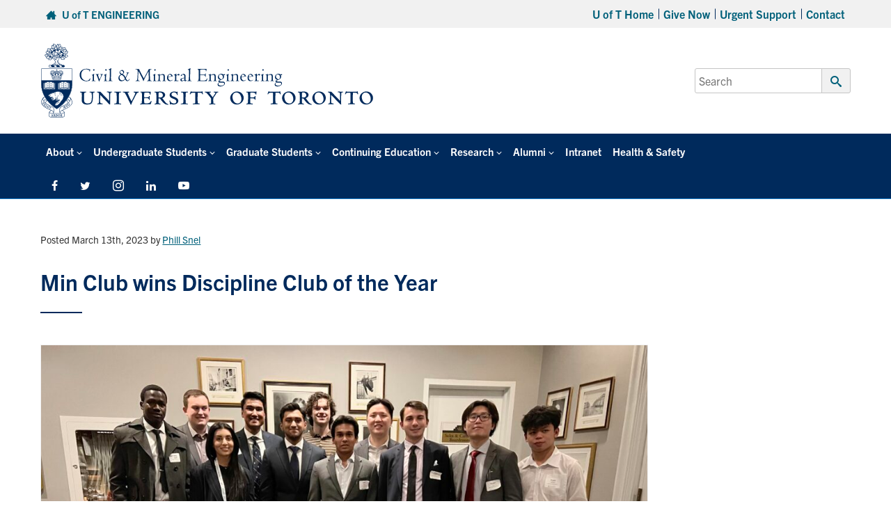

--- FILE ---
content_type: text/html; charset=UTF-8
request_url: https://civmin.utoronto.ca/min-club-wins-discipline-club-of-the-year/
body_size: 66414
content:
<!DOCTYPE html>
<html lang="en-US">

<head>

	<meta charset="UTF-8">
	<meta name="viewport" content="width=device-width, initial-scale=1">
	<link rel="profile" href="https://gmpg.org/xfn/11">
	<link rel="pingback" href="https://civmin.utoronto.ca/xmlrpc.php">

		<meta name="description" content="U of T&#8217;s Engineering Society (EngSoc) awarded the Lassonde Mineral Engineering (LME) student club, known as Min Club, the Discipline Club of the Year Award for the 2022-2023 Skule&#x2122; year. ">
	<meta property="og:url" content="https://civmin.utoronto.ca/min-club-wins-discipline-club-of-the-year/"/>
	<meta property="og:site_name" content="Department of Civil &amp; Mineral Engineering" />
	<meta property="og:image" content="https://civmin.utoronto.ca/wp-content/uploads/2023/03/Min-students_-PDAC-reception-2023-IMG_0355-scaled.jpg" />
	<meta property="og:description" content="U of T&#8217;s Engineering Society (EngSoc) awarded the Lassonde Mineral Engineering (LME) student club, known as Min Club, the Discipline Club of the Year Award for the 2022-2023 Skule&#x2122; year. " />
	<meta property="og:title" content="Min Club wins Discipline Club of the Year" />
	<!-- Twitter -->
	<meta name="twitter:card" content="summary_large_image" />
	<meta name="twitter:domain" content="https://civmin.utoronto.ca" />
	<meta name="twitter:title" content="Department of Civil &amp; Mineral Engineering" />
	<meta name="twitter:description" content="U of T&#8217;s Engineering Society (EngSoc) awarded the Lassonde Mineral Engineering (LME) student club, known as Min Club, the Discipline Club of the Year Award for the 2022-2023 Skule&#x2122; year. " />
								<link rel="icon" type="image/x-icon" sizes="16x16" href="https://civmin.utoronto.ca/wp-content/themes/fase-theme-2023-master/favicon.ico">
	
	<title>Min Club wins Discipline Club of the Year &#8211; Department of Civil &amp; Mineral Engineering</title>
<meta name='robots' content='max-image-preview:large' />
<link rel='dns-prefetch' href='//fonts.googleapis.com' />
<link rel='dns-prefetch' href='//use.typekit.net' />
<link rel="alternate" title="oEmbed (JSON)" type="application/json+oembed" href="https://civmin.utoronto.ca/wp-json/oembed/1.0/embed?url=https%3A%2F%2Fcivmin.utoronto.ca%2Fmin-club-wins-discipline-club-of-the-year%2F" />
<link rel="alternate" title="oEmbed (XML)" type="text/xml+oembed" href="https://civmin.utoronto.ca/wp-json/oembed/1.0/embed?url=https%3A%2F%2Fcivmin.utoronto.ca%2Fmin-club-wins-discipline-club-of-the-year%2F&#038;format=xml" />
		<!-- This site uses the Google Analytics by MonsterInsights plugin v9.11.0 - Using Analytics tracking - https://www.monsterinsights.com/ -->
							<script src="//www.googletagmanager.com/gtag/js?id=G-2E9NND0N6Y"  data-cfasync="false" data-wpfc-render="false" type="text/javascript" async></script>
			<script data-cfasync="false" data-wpfc-render="false" type="text/javascript">
				var mi_version = '9.11.0';
				var mi_track_user = true;
				var mi_no_track_reason = '';
								var MonsterInsightsDefaultLocations = {"page_location":"https:\/\/civmin.utoronto.ca\/min-club-wins-discipline-club-of-the-year\/"};
								if ( typeof MonsterInsightsPrivacyGuardFilter === 'function' ) {
					var MonsterInsightsLocations = (typeof MonsterInsightsExcludeQuery === 'object') ? MonsterInsightsPrivacyGuardFilter( MonsterInsightsExcludeQuery ) : MonsterInsightsPrivacyGuardFilter( MonsterInsightsDefaultLocations );
				} else {
					var MonsterInsightsLocations = (typeof MonsterInsightsExcludeQuery === 'object') ? MonsterInsightsExcludeQuery : MonsterInsightsDefaultLocations;
				}

								var disableStrs = [
										'ga-disable-G-2E9NND0N6Y',
									];

				/* Function to detect opted out users */
				function __gtagTrackerIsOptedOut() {
					for (var index = 0; index < disableStrs.length; index++) {
						if (document.cookie.indexOf(disableStrs[index] + '=true') > -1) {
							return true;
						}
					}

					return false;
				}

				/* Disable tracking if the opt-out cookie exists. */
				if (__gtagTrackerIsOptedOut()) {
					for (var index = 0; index < disableStrs.length; index++) {
						window[disableStrs[index]] = true;
					}
				}

				/* Opt-out function */
				function __gtagTrackerOptout() {
					for (var index = 0; index < disableStrs.length; index++) {
						document.cookie = disableStrs[index] + '=true; expires=Thu, 31 Dec 2099 23:59:59 UTC; path=/';
						window[disableStrs[index]] = true;
					}
				}

				if ('undefined' === typeof gaOptout) {
					function gaOptout() {
						__gtagTrackerOptout();
					}
				}
								window.dataLayer = window.dataLayer || [];

				window.MonsterInsightsDualTracker = {
					helpers: {},
					trackers: {},
				};
				if (mi_track_user) {
					function __gtagDataLayer() {
						dataLayer.push(arguments);
					}

					function __gtagTracker(type, name, parameters) {
						if (!parameters) {
							parameters = {};
						}

						if (parameters.send_to) {
							__gtagDataLayer.apply(null, arguments);
							return;
						}

						if (type === 'event') {
														parameters.send_to = monsterinsights_frontend.v4_id;
							var hookName = name;
							if (typeof parameters['event_category'] !== 'undefined') {
								hookName = parameters['event_category'] + ':' + name;
							}

							if (typeof MonsterInsightsDualTracker.trackers[hookName] !== 'undefined') {
								MonsterInsightsDualTracker.trackers[hookName](parameters);
							} else {
								__gtagDataLayer('event', name, parameters);
							}
							
						} else {
							__gtagDataLayer.apply(null, arguments);
						}
					}

					__gtagTracker('js', new Date());
					__gtagTracker('set', {
						'developer_id.dZGIzZG': true,
											});
					if ( MonsterInsightsLocations.page_location ) {
						__gtagTracker('set', MonsterInsightsLocations);
					}
										__gtagTracker('config', 'G-2E9NND0N6Y', {"forceSSL":"true"} );
										window.gtag = __gtagTracker;										(function () {
						/* https://developers.google.com/analytics/devguides/collection/analyticsjs/ */
						/* ga and __gaTracker compatibility shim. */
						var noopfn = function () {
							return null;
						};
						var newtracker = function () {
							return new Tracker();
						};
						var Tracker = function () {
							return null;
						};
						var p = Tracker.prototype;
						p.get = noopfn;
						p.set = noopfn;
						p.send = function () {
							var args = Array.prototype.slice.call(arguments);
							args.unshift('send');
							__gaTracker.apply(null, args);
						};
						var __gaTracker = function () {
							var len = arguments.length;
							if (len === 0) {
								return;
							}
							var f = arguments[len - 1];
							if (typeof f !== 'object' || f === null || typeof f.hitCallback !== 'function') {
								if ('send' === arguments[0]) {
									var hitConverted, hitObject = false, action;
									if ('event' === arguments[1]) {
										if ('undefined' !== typeof arguments[3]) {
											hitObject = {
												'eventAction': arguments[3],
												'eventCategory': arguments[2],
												'eventLabel': arguments[4],
												'value': arguments[5] ? arguments[5] : 1,
											}
										}
									}
									if ('pageview' === arguments[1]) {
										if ('undefined' !== typeof arguments[2]) {
											hitObject = {
												'eventAction': 'page_view',
												'page_path': arguments[2],
											}
										}
									}
									if (typeof arguments[2] === 'object') {
										hitObject = arguments[2];
									}
									if (typeof arguments[5] === 'object') {
										Object.assign(hitObject, arguments[5]);
									}
									if ('undefined' !== typeof arguments[1].hitType) {
										hitObject = arguments[1];
										if ('pageview' === hitObject.hitType) {
											hitObject.eventAction = 'page_view';
										}
									}
									if (hitObject) {
										action = 'timing' === arguments[1].hitType ? 'timing_complete' : hitObject.eventAction;
										hitConverted = mapArgs(hitObject);
										__gtagTracker('event', action, hitConverted);
									}
								}
								return;
							}

							function mapArgs(args) {
								var arg, hit = {};
								var gaMap = {
									'eventCategory': 'event_category',
									'eventAction': 'event_action',
									'eventLabel': 'event_label',
									'eventValue': 'event_value',
									'nonInteraction': 'non_interaction',
									'timingCategory': 'event_category',
									'timingVar': 'name',
									'timingValue': 'value',
									'timingLabel': 'event_label',
									'page': 'page_path',
									'location': 'page_location',
									'title': 'page_title',
									'referrer' : 'page_referrer',
								};
								for (arg in args) {
																		if (!(!args.hasOwnProperty(arg) || !gaMap.hasOwnProperty(arg))) {
										hit[gaMap[arg]] = args[arg];
									} else {
										hit[arg] = args[arg];
									}
								}
								return hit;
							}

							try {
								f.hitCallback();
							} catch (ex) {
							}
						};
						__gaTracker.create = newtracker;
						__gaTracker.getByName = newtracker;
						__gaTracker.getAll = function () {
							return [];
						};
						__gaTracker.remove = noopfn;
						__gaTracker.loaded = true;
						window['__gaTracker'] = __gaTracker;
					})();
									} else {
										console.log("");
					(function () {
						function __gtagTracker() {
							return null;
						}

						window['__gtagTracker'] = __gtagTracker;
						window['gtag'] = __gtagTracker;
					})();
									}
			</script>
							<!-- / Google Analytics by MonsterInsights -->
		<style id='wp-img-auto-sizes-contain-inline-css' type='text/css'>
img:is([sizes=auto i],[sizes^="auto," i]){contain-intrinsic-size:3000px 1500px}
/*# sourceURL=wp-img-auto-sizes-contain-inline-css */
</style>
<style id='wp-emoji-styles-inline-css' type='text/css'>

	img.wp-smiley, img.emoji {
		display: inline !important;
		border: none !important;
		box-shadow: none !important;
		height: 1em !important;
		width: 1em !important;
		margin: 0 0.07em !important;
		vertical-align: -0.1em !important;
		background: none !important;
		padding: 0 !important;
	}
/*# sourceURL=wp-emoji-styles-inline-css */
</style>
<link rel='stylesheet' id='awsm-team-css-css' href='https://civmin.utoronto.ca/wp-content/plugins/awsm-team-pro/css/team.min.css?ver=1.10.2' type='text/css' media='all' />
<link rel='stylesheet' id='main-css' href='https://civmin.utoronto.ca/wp-content/themes/fase-theme-2023-master/dist/css/index.min.css?ver=1.0.3' type='text/css' media='all' />
<link rel='stylesheet' id='general-css' href='https://civmin.utoronto.ca/wp-content/themes/fase-theme-2023-master/dist/css/general.min.css?ver=1.0.3' type='text/css' media='all' />
<link rel='stylesheet' id='fontawesome-css' href='https://civmin.utoronto.ca/wp-content/themes/fase-theme-2023-master/dist/css/fontawesome.min.css?ver=1.0.3' type='text/css' media='none' onload='if(media!="all")media="all"' />
<link rel='stylesheet' id='fonts-css' href='https://fonts.googleapis.com/css?family=Open+Sans%3A400%2C600%2C700&#038;ver=1.1' type='text/css' media='all' />
<link rel='stylesheet' id='typekit-css' href='https://use.typekit.net/egq6ygb.css?ver=1.0' type='text/css' media='all' />
<link rel='stylesheet' id='tablepress-default-css' href='https://civmin.utoronto.ca/wp-content/tablepress-combined.min.css?ver=143' type='text/css' media='all' />
<link rel='stylesheet' id='pp-animate-css' href='https://civmin.utoronto.ca/wp-content/plugins/bbpowerpack/assets/css/animate.min.css?ver=3.5.1' type='text/css' media='all' />
<script type="text/javascript" id="jquery-core-js-extra">
/* <![CDATA[ */
var SDT_DATA = {"ajaxurl":"https://civmin.utoronto.ca/wp-admin/admin-ajax.php","siteUrl":"https://civmin.utoronto.ca/","pluginsUrl":"https://civmin.utoronto.ca/wp-content/plugins","isAdmin":""};
//# sourceURL=jquery-core-js-extra
/* ]]> */
</script>
<script type="text/javascript" src="https://civmin.utoronto.ca/wp-includes/js/jquery/jquery.min.js?ver=3.7.1" id="jquery-core-js"></script>
<script type="text/javascript" defer='defer' src="https://civmin.utoronto.ca/wp-includes/js/jquery/jquery-migrate.min.js?ver=3.4.1" id="jquery-migrate-js"></script>
<script type="text/javascript" src="https://civmin.utoronto.ca/wp-content/plugins/google-analytics-premium/assets/js/frontend-gtag.min.js?ver=9.11.0" id="monsterinsights-frontend-script-js" async="async" data-wp-strategy="async"></script>
<script data-cfasync="false" data-wpfc-render="false" type="text/javascript" id='monsterinsights-frontend-script-js-extra'>/* <![CDATA[ */
var monsterinsights_frontend = {"js_events_tracking":"true","download_extensions":"doc,pdf,ppt,zip,xls,docx,pptx,xlsx","inbound_paths":"[]","home_url":"https:\/\/civmin.utoronto.ca","hash_tracking":"false","v4_id":"G-2E9NND0N6Y"};/* ]]> */
</script>
<script type="text/javascript" src="https://civmin.utoronto.ca/wp-content/themes/fase-theme-2023-master/assets/js/vendor/lazysizes.min.js?ver=1.0.0" id="lazysizes-js"></script>
<script type="text/javascript" src="https://civmin.utoronto.ca/wp-content/themes/fase-theme-2023-master/assets/js/vendor/focus-visible-main/focus-visible.js?ver=1.0.0" id="focus-visible-js"></script>
<script type="text/javascript" src="https://civmin.utoronto.ca/wp-content/themes/fase-theme-2023-master/dist/js/bundled/browser-detect-combined.min.js?ver=1.0.0" id="browser-detect-js"></script>
<link rel="https://api.w.org/" href="https://civmin.utoronto.ca/wp-json/" /><link rel="alternate" title="JSON" type="application/json" href="https://civmin.utoronto.ca/wp-json/wp/v2/posts/32640" /><link rel="EditURI" type="application/rsd+xml" title="RSD" href="https://civmin.utoronto.ca/xmlrpc.php?rsd" />
<meta name="generator" content="WordPress 6.9" />
<link rel="canonical" href="https://civmin.utoronto.ca/min-club-wins-discipline-club-of-the-year/" />
<link rel='shortlink' href='https://civmin.utoronto.ca/?p=32640' />
		<script>
			var bb_powerpack = {
				version: '2.40.10',
				getAjaxUrl: function() { return atob( 'aHR0cHM6Ly9jaXZtaW4udXRvcm9udG8uY2Evd3AtYWRtaW4vYWRtaW4tYWpheC5waHA=' ); },
				callback: function() {},
				mapMarkerData: {},
				post_id: '32640',
				search_term: '',
				current_page: 'https://civmin.utoronto.ca/min-club-wins-discipline-club-of-the-year/',
				conditionals: {
					is_front_page: false,
					is_home: false,
					is_archive: false,
					current_post_type: '',
					is_tax: false,
										is_author: false,
					current_author: false,
					is_search: false,
									}
			};
		</script>
		<meta name="tec-api-version" content="v1"><meta name="tec-api-origin" content="https://civmin.utoronto.ca"><link rel="alternate" href="https://civmin.utoronto.ca/wp-json/tribe/events/v1/" /><link rel="icon" href="https://civmin.utoronto.ca/wp-content/uploads/2014/06/cropped-Title-Screen-Twitter-Logo-2-32x32.png" sizes="32x32" />
<link rel="icon" href="https://civmin.utoronto.ca/wp-content/uploads/2014/06/cropped-Title-Screen-Twitter-Logo-2-192x192.png" sizes="192x192" />
<link rel="apple-touch-icon" href="https://civmin.utoronto.ca/wp-content/uploads/2014/06/cropped-Title-Screen-Twitter-Logo-2-180x180.png" />
<meta name="msapplication-TileImage" content="https://civmin.utoronto.ca/wp-content/uploads/2014/06/cropped-Title-Screen-Twitter-Logo-2-270x270.png" />
		<style type="text/css" id="wp-custom-css">
			.main-nav-bar .primary-nav > li a {
    font-size: 0.95rem;
}

.ai1ec-day {
	line-height:0.5;
}

img, figure {
	max-width: 100%;
}

.page-template-default.fl-builder .entry-content>.fl-builder-content>.fl-row.fl-row-fixed-width .fl-row-fixed-width, .page-template-default.fl-builder .entry-content>.fl-builder-content>.fl-row.fl-row-fixed-width .fl-row-full-width, .page-template-default.fl-builder .entry-content>.fl-builder-content>.fl-row.fl-row-full-width .fl-row-fixed-width, .page-template-default.fl-builder .entry-content>.fl-builder-content>.fl-row.fl-row-full-width .fl-row-full-width {
    margin-left: 0rem !important;		</style>
		</head>


<body class="wp-singular post-template-default single single-post postid-32640 single-format-standard wp-theme-fase-theme-2023-master fl-builder-2-9-4-2 fl-theme-1 fl-no-js tribe-no-js">
	<div id="page" class="site">
		<header>
	<a href="#content" class="screen-reader-text skip-link">Skip to content</a>
	<div class="top-bar grey-bar">
		<div class="d-md-flex align-items-center content-wrap flex-row justify-content-between">
			<div class="top-bar-left p-2">
				<span class="top-bar-left-1">
					<a href="https://www.engineering.utoronto.ca">
						<span class="icon-home" aria-hidden="true" tabindex="-1"></span>
						<span class="link">U of T ENGINEERING</span>
					</a>
				</span>
							</div>
			<div class="top-bar-right p-2">
			<div class="menu-top-menu-container"><ul id="secondaryNav" class="top-nav"><li itemscope="itemscope" itemtype="https://www.schema.org/SiteNavigationElement" id="menu-item-32446" class="menu-item menu-item-type-custom menu-item-object-custom menu-item-32446 nav-item level-0"><a href="https://www.utoronto.ca/" class="nav-link" id="menu-item-link-32446">U of T Home</a></li>
<li itemscope="itemscope" itemtype="https://www.schema.org/SiteNavigationElement" id="menu-item-32447" class="menu-item menu-item-type-custom menu-item-object-custom menu-item-32447 nav-item level-0"><a href="https://alumni.engineering.utoronto.ca/giving/" class="nav-link" id="menu-item-link-32447">Give Now</a></li>
<li itemscope="itemscope" itemtype="https://www.schema.org/SiteNavigationElement" id="menu-item-32448" class="menu-item menu-item-type-custom menu-item-object-custom menu-item-32448 nav-item level-0"><a href="https://www.engineering.utoronto.ca/mental-health-wellness/talk-to-someone-right-now/" class="nav-link" id="menu-item-link-32448">Urgent Support</a></li>
<li itemscope="itemscope" itemtype="https://www.schema.org/SiteNavigationElement" id="menu-item-32449" class="menu-item menu-item-type-custom menu-item-object-custom menu-item-32449 nav-item level-0"><a href="https://civmin.utoronto.ca/home/about-us/contact-us/" class="nav-link" id="menu-item-link-32449">Contact</a></li>
</ul></div>			</div>
		</div>
	</div>
	<div class="middle-bar -with-title">
		<div class="d-flex align-items-center content-wrap justify-content-between flex-wrap">
			<div class="main-logo">
				<a href="https://civmin.utoronto.ca" aria-hidden="true" tabIndex="-1"><img src="https://civmin.utoronto.ca/wp-content/uploads/2023/02/CivMin_Signature_655.svg" alt="Department of Civil &amp; Mineral Engineering Home Page" height="126" width="618" /></a>
			</div>
			<div class="main-search">
				<form role="search" aria-label="Primary search form" method="get" class="search-form" action="https://find.utoronto.ca/search">
	<label for="headerSearch">
		<span class="screen-reader-text">Search for:</span>
		<input id="headerSearch" type="search" class="search-field" placeholder="Search" value="" name="q" />
	</label>
	<button type="submit" class="header-search-submit">
		<span class="icon-search" aria-hidden="true" ></span>
		<span class="screen-reader-text">Submit Search</span>
	</button>
			<input type="hidden" name="output" value="xml_no_dtd">
		<input type="hidden" name="ie" value="UTF-8">
		<input type="hidden" name="oe" value="UTF-8">
		<input type="hidden" name="site" value="Engineering">
		<input type="hidden" name="client" value="engineering">
		<input type="hidden" name="proxystylesheet" value="engineering">
		</form>
			</div>
			<div class="desktop-hidden nav-bar-toggle">
				<button class="main-nav-toggle" aria-controls="mainNavBar" type="button" aria-expanded="false" aria-hidden="true" tabindex="-1">
					<span class="transformicon"></span>
					<span class="screen-reader-text">Main Menu</span>
				</button>
			</div>
		</div>
	</div>
	<div class="title-bar grey-bar large-hidden">
		<div class="content-wrap">
			<p><a href="https://civmin.utoronto.ca">Department of Civil &amp; Mineral Engineering</a></p>
		</div>
	</div>
	<div class="main-nav-bar" id="mainNavBar">
		<div class="content-wrap">
			<div class="main-nav">
			<nav class="menu-main-v2-container" aria-label="Primary navigation"><ul id="primaryNav" class="primary-nav"><li itemscope="itemscope" itemtype="https://www.schema.org/SiteNavigationElement" id="menu-item-20345" class="menu-item menu-item-type-post_type menu-item-object-page menu-item-has-children dropdown menu-item-20345 nav-item level-0"><a href="https://civmin.utoronto.ca/home/about-us/" data-url="https://civmin.utoronto.ca/home/about-us/" data-toggle="dropdown" role="button" class="dropdown-toggle nav-link" id="menu-item-dropdown-20345">About</a>
<ul class="sub-menu" aria-labelledby="menu-item-dropdown-20345" role="menu" aria-label="Sub menu navigation list" >
	<li itemscope="itemscope" itemtype="https://www.schema.org/SiteNavigationElement" id="menu-item-35433" class="menu-item menu-item-type-post_type menu-item-object-page menu-item-has-children dropdown menu-item-35433 nav-item level-1"><a href="https://civmin.utoronto.ca/home/about-us/about-civmin/" class="dropdown-item" id="menu-item-link-35433">About CivMin</a>
	<ul class="sub-menu" aria-labelledby="menu-item-link-35433" role="menu" aria-label="Sub menu navigation list" >
		<li itemscope="itemscope" itemtype="https://www.schema.org/SiteNavigationElement" id="menu-item-37017" class="menu-item menu-item-type-post_type menu-item-object-page menu-item-37017 nav-item level-2"><a href="https://civmin.utoronto.ca/self-study/" class="dropdown-item" id="menu-item-link-37017">Self-Study</a></li>
		<li itemscope="itemscope" itemtype="https://www.schema.org/SiteNavigationElement" id="menu-item-35434" class="menu-item menu-item-type-post_type menu-item-object-page menu-item-35434 nav-item level-2"><a href="https://civmin.utoronto.ca/home/about-us/about-civmin/history/" class="dropdown-item" id="menu-item-link-35434">Department History</a></li>
		<li itemscope="itemscope" itemtype="https://www.schema.org/SiteNavigationElement" id="menu-item-36843" class="menu-item menu-item-type-post_type menu-item-object-page menu-item-36843 nav-item level-2"><a href="https://civmin.utoronto.ca/home/about-us/camp/" class="dropdown-item" id="menu-item-link-36843">Camp</a></li>
		<li itemscope="itemscope" itemtype="https://www.schema.org/SiteNavigationElement" id="menu-item-35435" class="menu-item menu-item-type-post_type menu-item-object-page menu-item-35435 nav-item level-2"><a href="https://civmin.utoronto.ca/home/about-us/about-civmin/skygarden/" class="dropdown-item" id="menu-item-link-35435">SkyGarden</a></li>
		<li itemscope="itemscope" itemtype="https://www.schema.org/SiteNavigationElement" id="menu-item-28137" class="menu-item menu-item-type-post_type menu-item-object-page menu-item-28137 nav-item level-2"><a href="https://civmin.utoronto.ca/home/partner-with-us/industry-advisory-board/" class="dropdown-item" id="menu-item-link-28137">Industry Advisory Board (CivE)</a></li>
		<li itemscope="itemscope" itemtype="https://www.schema.org/SiteNavigationElement" id="menu-item-34374" class="menu-item menu-item-type-post_type menu-item-object-page menu-item-34374 nav-item level-2"><a href="https://civmin.utoronto.ca/home/partner-with-us/lmep-advisory-board/" class="dropdown-item" id="menu-item-link-34374">Lassonde Mineral Engineering Program Advisory Board</a></li>
	</ul>
</li>
	<li itemscope="itemscope" itemtype="https://www.schema.org/SiteNavigationElement" id="menu-item-20347" class="menu-item menu-item-type-post_type menu-item-object-page menu-item-20347 nav-item level-1"><a href="https://civmin.utoronto.ca/home/about-us/about-civmin/department-leadership/" class="dropdown-item" id="menu-item-link-20347">Department Leadership</a></li>
	<li itemscope="itemscope" itemtype="https://www.schema.org/SiteNavigationElement" id="menu-item-20349" class="menu-item menu-item-type-post_type menu-item-object-page menu-item-has-children dropdown menu-item-20349 nav-item level-1"><a href="https://civmin.utoronto.ca/home/about-us/news/" class="dropdown-item" id="menu-item-link-20349">News</a>
	<ul class="sub-menu" aria-labelledby="menu-item-link-20349" role="menu" aria-label="Sub menu navigation list" >
		<li itemscope="itemscope" itemtype="https://www.schema.org/SiteNavigationElement" id="menu-item-27165" class="menu-item menu-item-type-post_type menu-item-object-page menu-item-27165 nav-item level-2"><a href="https://civmin.utoronto.ca/home/about-us/past-newsletters/" class="dropdown-item" id="menu-item-link-27165">Past Newsletters</a></li>
		<li itemscope="itemscope" itemtype="https://www.schema.org/SiteNavigationElement" id="menu-item-20350" class="menu-item menu-item-type-post_type menu-item-object-page menu-item-20350 nav-item level-2"><a href="https://civmin.utoronto.ca/home/about-us/calendar/lectures/" class="dropdown-item" id="menu-item-link-20350">Distinguished Lectures</a></li>
	</ul>
</li>
	<li itemscope="itemscope" itemtype="https://www.schema.org/SiteNavigationElement" id="menu-item-20348" class="menu-item menu-item-type-post_type menu-item-object-page menu-item-20348 nav-item level-1"><a href="https://civmin.utoronto.ca/home/about-us/opportunities/" class="dropdown-item" id="menu-item-link-20348">Job Opportunities</a></li>
	<li itemscope="itemscope" itemtype="https://www.schema.org/SiteNavigationElement" id="menu-item-20362" class="menu-item menu-item-type-post_type menu-item-object-page menu-item-20362 nav-item level-1"><a href="https://civmin.utoronto.ca/home/partner-with-us/hire-an-engineering-student-or-graduate/" class="dropdown-item" id="menu-item-link-20362">Hire An Engineering Student Or Graduate</a></li>
	<li itemscope="itemscope" itemtype="https://www.schema.org/SiteNavigationElement" id="menu-item-29022" class="menu-item menu-item-type-post_type menu-item-object-page menu-item-29022 nav-item level-1"><a href="https://civmin.utoronto.ca/home/about-us/equity-diversity-and-inclusion/" class="dropdown-item" id="menu-item-link-29022">Equity, Diversity and Inclusion</a></li>
	<li itemscope="itemscope" itemtype="https://www.schema.org/SiteNavigationElement" id="menu-item-20370" class="menu-item menu-item-type-post_type menu-item-object-page menu-item-20370 nav-item level-1"><a href="https://civmin.utoronto.ca/home/about-us/directory/" class="dropdown-item" id="menu-item-link-20370">Directory</a></li>
	<li itemscope="itemscope" itemtype="https://www.schema.org/SiteNavigationElement" id="menu-item-20351" class="menu-item menu-item-type-post_type menu-item-object-page menu-item-20351 nav-item level-1"><a href="https://civmin.utoronto.ca/home/about-us/contact-us/" class="dropdown-item" id="menu-item-link-20351">Contact Us</a></li>
</ul>
</li>
<li itemscope="itemscope" itemtype="https://www.schema.org/SiteNavigationElement" id="menu-item-40101" class="menu-item menu-item-type-custom menu-item-object-custom menu-item-has-children dropdown menu-item-40101 nav-item level-0"><a href="#" data-url="#" data-toggle="dropdown" role="button" class="dropdown-toggle nav-link" id="menu-item-dropdown-40101">Undergraduate Students</a>
<ul class="sub-menu" aria-labelledby="menu-item-dropdown-40101" role="menu" aria-label="Sub menu navigation list" >
	<li itemscope="itemscope" itemtype="https://www.schema.org/SiteNavigationElement" id="menu-item-20353" class="menu-item menu-item-type-post_type menu-item-object-page menu-item-20353 nav-item level-1"><a href="https://civmin.utoronto.ca/home/programs/undergraduate-programs/" class="dropdown-item" id="menu-item-link-20353">Undergraduate Programs &#038; Admission</a></li>
	<li itemscope="itemscope" itemtype="https://www.schema.org/SiteNavigationElement" id="menu-item-40094" class="menu-item menu-item-type-custom menu-item-object-custom menu-item-40094 nav-item level-1"><a href="https://engineering.calendar.utoronto.ca/search-courses" class="dropdown-item" id="menu-item-link-40094">Undergraduate Courses</a></li>
	<li itemscope="itemscope" itemtype="https://www.schema.org/SiteNavigationElement" id="menu-item-20355" class="menu-item menu-item-type-post_type menu-item-object-page menu-item-20355 nav-item level-1"><a href="https://civmin.utoronto.ca/home/programs/office-of-student-services/" class="dropdown-item" id="menu-item-link-20355">Office of Student Services</a></li>
	<li itemscope="itemscope" itemtype="https://www.schema.org/SiteNavigationElement" id="menu-item-40114" class="menu-item menu-item-type-custom menu-item-object-custom menu-item-40114 nav-item level-1"><a href="https://q.utoronto.ca/courses/89657" class="dropdown-item" id="menu-item-link-40114">Info Hub (Current Students)</a></li>
</ul>
</li>
<li itemscope="itemscope" itemtype="https://www.schema.org/SiteNavigationElement" id="menu-item-40102" class="menu-item menu-item-type-custom menu-item-object-custom menu-item-has-children dropdown menu-item-40102 nav-item level-0"><a href="#" data-url="#" data-toggle="dropdown" role="button" class="dropdown-toggle nav-link" id="menu-item-dropdown-40102">Graduate Students</a>
<ul class="sub-menu" aria-labelledby="menu-item-dropdown-40102" role="menu" aria-label="Sub menu navigation list" >
	<li itemscope="itemscope" itemtype="https://www.schema.org/SiteNavigationElement" id="menu-item-37297" class="menu-item menu-item-type-post_type menu-item-object-page menu-item-37297 nav-item level-1"><a href="https://civmin.utoronto.ca/home/programs/graduate-programs/professional-programs/" class="dropdown-item" id="menu-item-link-37297">Professional Degree Programs</a></li>
	<li itemscope="itemscope" itemtype="https://www.schema.org/SiteNavigationElement" id="menu-item-37296" class="menu-item menu-item-type-post_type menu-item-object-page menu-item-37296 nav-item level-1"><a href="https://civmin.utoronto.ca/home/programs/graduate-programs/research-programs/" class="dropdown-item" id="menu-item-link-37296">Research Degree Programs</a></li>
	<li itemscope="itemscope" itemtype="https://www.schema.org/SiteNavigationElement" id="menu-item-20445" class="menu-item menu-item-type-post_type menu-item-object-page menu-item-20445 nav-item level-1"><a href="https://civmin.utoronto.ca/home/admissions/graduate-admissions/" class="dropdown-item" id="menu-item-link-20445">Graduate Admissions</a></li>
	<li itemscope="itemscope" itemtype="https://www.schema.org/SiteNavigationElement" id="menu-item-28204" class="menu-item menu-item-type-post_type menu-item-object-page menu-item-28204 nav-item level-1"><a href="https://civmin.utoronto.ca/home/programs/graduate-programs/graduate-fees-scholarships-and-funding/" class="dropdown-item" id="menu-item-link-28204">Graduate Fees, Financial Support &#038; Awards</a></li>
	<li itemscope="itemscope" itemtype="https://www.schema.org/SiteNavigationElement" id="menu-item-40107" class="menu-item menu-item-type-post_type menu-item-object-page menu-item-40107 nav-item level-1"><a href="https://civmin.utoronto.ca/home/programs/courses/graduate-courses/" class="dropdown-item" id="menu-item-link-40107">Graduate Courses</a></li>
	<li itemscope="itemscope" itemtype="https://www.schema.org/SiteNavigationElement" id="menu-item-43401" class="menu-item menu-item-type-post_type menu-item-object-page menu-item-43401 nav-item level-1"><a href="https://civmin.utoronto.ca/master-of-engineering-projects/" class="dropdown-item" id="menu-item-link-43401">Master of Engineering Projects</a></li>
	<li itemscope="itemscope" itemtype="https://www.schema.org/SiteNavigationElement" id="menu-item-40115" class="menu-item menu-item-type-custom menu-item-object-custom menu-item-40115 nav-item level-1"><a href="https://q.utoronto.ca/courses/97618" class="dropdown-item" id="menu-item-link-40115">Current Professional Stream Students</a></li>
	<li itemscope="itemscope" itemtype="https://www.schema.org/SiteNavigationElement" id="menu-item-44088" class="menu-item menu-item-type-custom menu-item-object-custom menu-item-44088 nav-item level-1"><a href="https://utoronto.sharepoint.com/sites/fase-CivMinRecords" class="dropdown-item" id="menu-item-link-44088">Current Research Stream Students</a></li>
</ul>
</li>
<li itemscope="itemscope" itemtype="https://www.schema.org/SiteNavigationElement" id="menu-item-41319" class="menu-item menu-item-type-custom menu-item-object-custom menu-item-has-children dropdown menu-item-41319 nav-item level-0"><a href="#" data-url="#" data-toggle="dropdown" role="button" class="dropdown-toggle nav-link" id="menu-item-dropdown-41319">Continuing Education</a>
<ul class="sub-menu" aria-labelledby="menu-item-dropdown-41319" role="menu" aria-label="Sub menu navigation list" >
	<li itemscope="itemscope" itemtype="https://www.schema.org/SiteNavigationElement" id="menu-item-41189" class="menu-item menu-item-type-custom menu-item-object-custom menu-item-41189 nav-item level-1"><a href="https://mimp.civmin.utoronto.ca/" class="dropdown-item" id="menu-item-link-41189">Mining Industry Management Program (MIMP)</a></li>
	<li itemscope="itemscope" itemtype="https://www.schema.org/SiteNavigationElement" id="menu-item-44374" class="menu-item menu-item-type-post_type menu-item-object-page menu-item-44374 nav-item level-1"><a href="https://civmin.utoronto.ca/audit-courses-building-science/" class="dropdown-item" id="menu-item-link-44374">Audit Graduate Courses in Building Science</a></li>
	<li itemscope="itemscope" itemtype="https://www.schema.org/SiteNavigationElement" id="menu-item-41642" class="menu-item menu-item-type-post_type menu-item-object-page menu-item-41642 nav-item level-1"><a href="https://civmin.utoronto.ca/home/programs/graduate-programs/non-degree-studies-audits-and-visitors/" class="dropdown-item" id="menu-item-link-41642">Graduate Courses: Auditing, Non-degree Students, &#038; Visitors</a></li>
</ul>
</li>
<li itemscope="itemscope" itemtype="https://www.schema.org/SiteNavigationElement" id="menu-item-20360" class="menu-item menu-item-type-custom menu-item-object-custom menu-item-has-children dropdown menu-item-20360 nav-item level-0"><a href="https://civmin.utoronto.ca/home/our-research/research/" data-url="https://civmin.utoronto.ca/home/our-research/research/" data-toggle="dropdown" role="button" class="dropdown-toggle nav-link" id="menu-item-dropdown-20360">Research</a>
<ul class="sub-menu" aria-labelledby="menu-item-dropdown-20360" role="menu" aria-label="Sub menu navigation list" >
	<li itemscope="itemscope" itemtype="https://www.schema.org/SiteNavigationElement" id="menu-item-20359" class="menu-item menu-item-type-post_type menu-item-object-page menu-item-20359 nav-item level-1"><a href="https://civmin.utoronto.ca/home/our-research/research/" class="dropdown-item" id="menu-item-link-20359">Research Themes</a></li>
	<li itemscope="itemscope" itemtype="https://www.schema.org/SiteNavigationElement" id="menu-item-20357" class="menu-item menu-item-type-post_type menu-item-object-page menu-item-20357 nav-item level-1"><a href="https://civmin.utoronto.ca/home/our-research/institutes-centres/" class="dropdown-item" id="menu-item-link-20357">Institutes &#038; Centres</a></li>
	<li itemscope="itemscope" itemtype="https://www.schema.org/SiteNavigationElement" id="menu-item-28539" class="menu-item menu-item-type-custom menu-item-object-custom menu-item-28539 nav-item level-1"><a href="https://civmin.utoronto.ca/civmin-research-handbook/" class="dropdown-item" id="menu-item-link-28539">CivMin Research Handbook</a></li>
	<li itemscope="itemscope" itemtype="https://www.schema.org/SiteNavigationElement" id="menu-item-20358" class="menu-item menu-item-type-post_type menu-item-object-page menu-item-20358 nav-item level-1"><a href="https://civmin.utoronto.ca/home/our-research/facilities/" class="dropdown-item" id="menu-item-link-20358">Research Facilities</a></li>
	<li itemscope="itemscope" itemtype="https://www.schema.org/SiteNavigationElement" id="menu-item-20363" class="menu-item menu-item-type-post_type menu-item-object-page menu-item-20363 nav-item level-1"><a href="https://civmin.utoronto.ca/home/partner-with-us/research-partnerships/" class="dropdown-item" id="menu-item-link-20363">Research Partnerships</a></li>
</ul>
</li>
<li itemscope="itemscope" itemtype="https://www.schema.org/SiteNavigationElement" id="menu-item-36335" class="menu-item menu-item-type-custom menu-item-object-custom menu-item-has-children dropdown menu-item-36335 nav-item level-0"><a href="#" data-url="#" data-toggle="dropdown" role="button" class="dropdown-toggle nav-link" id="menu-item-dropdown-36335">Alumni</a>
<ul class="sub-menu" aria-labelledby="menu-item-dropdown-36335" role="menu" aria-label="Sub menu navigation list" >
	<li itemscope="itemscope" itemtype="https://www.schema.org/SiteNavigationElement" id="menu-item-20365" class="menu-item menu-item-type-post_type menu-item-object-page menu-item-20365 nav-item level-1"><a href="https://civmin.utoronto.ca/home/alumni/get-connected/" class="dropdown-item" id="menu-item-link-20365">Get Connected</a></li>
	<li itemscope="itemscope" itemtype="https://www.schema.org/SiteNavigationElement" id="menu-item-20366" class="menu-item menu-item-type-post_type menu-item-object-page menu-item-20366 nav-item level-1"><a href="https://civmin.utoronto.ca/home/alumni/foundations/" class="dropdown-item" id="menu-item-link-20366">foundations Magazine</a></li>
	<li itemscope="itemscope" itemtype="https://www.schema.org/SiteNavigationElement" id="menu-item-20367" class="menu-item menu-item-type-custom menu-item-object-custom menu-item-20367 nav-item level-1"><a href="https://secureca.imodules.com/s/731/form-blank/index.aspx?sid=731&#038;gid=1&#038;pgid=11544&#038;cid=19864" class="dropdown-item" id="menu-item-link-20367">Update Your Contact Information</a></li>
	<li itemscope="itemscope" itemtype="https://www.schema.org/SiteNavigationElement" id="menu-item-20369" class="menu-item menu-item-type-custom menu-item-object-custom menu-item-20369 nav-item level-1"><a href="https://www.camp1.ca/wordpress/" class="dropdown-item" id="menu-item-link-20369">Iron Ring</a></li>
</ul>
</li>
<li itemscope="itemscope" itemtype="https://www.schema.org/SiteNavigationElement" id="menu-item-28324" class="menu-item menu-item-type-custom menu-item-object-custom menu-item-28324 nav-item level-0"><a href="https://utoronto.sharepoint.com/sites/fase-CivMin/SitePages/Home.aspx?OR=Teams-HL&#038;CT=1643992347378&#038;sourceId=&#038;params=%22AppName%22:%22Teams-Desktop%22,%22AppVersion%22:%2228/22010300409%22" class="nav-link" id="menu-item-link-28324">Intranet</a></li>
<li itemscope="itemscope" itemtype="https://www.schema.org/SiteNavigationElement" id="menu-item-36192" class="menu-item menu-item-type-post_type menu-item-object-page menu-item-36192 nav-item level-0"><a href="https://civmin.utoronto.ca/health-and-safety/" class="nav-link" id="menu-item-link-36192">Health &#038; Safety</a></li>
</ul></nav>			</div>
						<div class="social-nav-wrapper">
			<div class="menu-social-container"><ul id="menu-social" class="social-nav"><li itemscope="itemscope" itemtype="https://www.schema.org/SiteNavigationElement" id="menu-item-14159" class="menu-item menu-item-type-custom menu-item-object-custom menu-item-14159 nav-item"><a href="https://www.facebook.com/civminutoronto/" class="nav-link"><span class="soc-icon-facebook"></span><span class="screen-reader-text">Facebook</span></span></a></li>
<li itemscope="itemscope" itemtype="https://www.schema.org/SiteNavigationElement" id="menu-item-14160" class="menu-item menu-item-type-custom menu-item-object-custom menu-item-14160 nav-item"><a href="https://twitter.com/civmin?lang=en" class="nav-link"><span class="soc-icon-twitter"></span><span class="screen-reader-text">Twitter/X</span></span></a></li>
<li itemscope="itemscope" itemtype="https://www.schema.org/SiteNavigationElement" id="menu-item-14161" class="menu-item menu-item-type-custom menu-item-object-custom menu-item-14161 nav-item"><a href="https://www.instagram.com/civmin/" class="nav-link"><span class="soc-icon-instagram"></span><span class="screen-reader-text">Instagram</span></span></a></li>
<li itemscope="itemscope" itemtype="https://www.schema.org/SiteNavigationElement" id="menu-item-22663" class="menu-item menu-item-type-custom menu-item-object-custom menu-item-22663 nav-item"><a href="https://www.linkedin.com/school/civmin/" class="nav-link"><span class="soc-icon-linkedin"></span><span class="screen-reader-text">LinkedIn</span></span></a></li>
<li itemscope="itemscope" itemtype="https://www.schema.org/SiteNavigationElement" id="menu-item-24105" class="menu-item menu-item-type-custom menu-item-object-custom menu-item-24105 nav-item"><a href="https://www.youtube.com/user/civmin" class="nav-link"><span class="soc-icon-youtube"></span><span class="screen-reader-text">Youtube</span></span></a></li>
</ul></div>			</div>
						<div class="desktop-hidden main-nav-top-bar" tabindex="-1" aria-hidden="true"></div>
			<div class="desktop-hidden main-nav-search-bar" tabindex="-1" aria-hidden="true"></div>
		</div>
	</div>
</header>

<main class="primary content-area" id="content" tabindex="-1">
	<div class="site-main content-wrap">
				<div class="d-md-flex justify-content-md-between">
			<div class="large-col px-0 col-xs-12 col-md-9 pl-md-0">
				
<article id="post-32640" class="pt-2 pt-md-3 pt-lg-5 post-32640 post type-post status-publish format-standard has-post-thumbnail hentry category-awards category-news category-students tag-engineering-society tag-engsoc tag-lassonde-mineral-engineering tag-lme tag-min-club tag-minclub tag-student-award">

	<div class="entry-meta">
		<span class="date">Posted March 13th, 2023</span> by <span class="author"><a href="https://civmin.utoronto.ca/author/phill-snelutoronto-ca/">Phill Snel</a></span>
	</div><!-- .entry-meta -->

	<section class="entry-header">
		<h1>Min Club wins Discipline Club of the Year</h1>
		<span class="title-underline" aria-hidden="true"></span>
	</section><!-- .entry-header -->

	<section class="entry-content">
		<figure id="attachment_32642" aria-describedby="caption-attachment-32642" style="width: 1024px" class="wp-caption aligncenter"><img fetchpriority="high" decoding="async" class="size-large wp-image-32642" src="https://civmin.utoronto.ca/wp-content/uploads/2023/03/Min-students_-PDAC-reception-2023-IMG_0355-1024x768.jpg" alt="" width="1024" height="768" srcset="https://civmin.utoronto.ca/wp-content/uploads/2023/03/Min-students_-PDAC-reception-2023-IMG_0355-1024x768.jpg 1024w, https://civmin.utoronto.ca/wp-content/uploads/2023/03/Min-students_-PDAC-reception-2023-IMG_0355-300x225.jpg 300w, https://civmin.utoronto.ca/wp-content/uploads/2023/03/Min-students_-PDAC-reception-2023-IMG_0355-768x576.jpg 768w, https://civmin.utoronto.ca/wp-content/uploads/2023/03/Min-students_-PDAC-reception-2023-IMG_0355-1536x1152.jpg 1536w, https://civmin.utoronto.ca/wp-content/uploads/2023/03/Min-students_-PDAC-reception-2023-IMG_0355-2048x1536.jpg 2048w" sizes="(max-width: 1024px) 100vw, 1024px" /><figcaption id="caption-attachment-32642" class="wp-caption-text">Lassonde Mineral Engineering students pose for a group photo during the U of T reception for alumni and friends during the PDAC Conference, Tuesday, March 7, 2023. (Photo by Phill Snel, CivMin)</figcaption></figure>
<p>U of T&#8217;s Engineering Society (EngSoc) awarded the Lassonde Mineral Engineering (LME) student club, known as Min Club, the <a href="https://skulepedia.ca/wiki/Club_of_the_Year"><strong>Discipline Club of the Year Award</strong></a> for the 2022-2023 Skule&#x2122; year. This marks the first time Min Club has won this award.</p>
<p>&#8220;<span class="mark9g7xn64ys uM2yb" data-markjs="true">Congratulations</span> to Min Club, the Department is proud of your achievement,&#8221; says Prof. <strong>Brent Sleep</strong>, Chair of the Department of Civil &amp; Mineral Engineering. &#8220;It is great to see this recognition of the role that Min Club has played in supporting participation of LME students in co-curricular and extra-curricular activities, ranging from participation in the Canadian Mining Games to contributing to the Department curriculum planning.&#8221;</p>
<p>In an email to Min Club President <strong>Alec Gilvesy</strong> (Year 4 MinE), EngSoc President <strong>Aidan Grenville</strong> (Year 4 EngSci) relays the good news, &#8220;Make no mistake &#8211; this is a massive achievement, and shows that your peers really recognized your exceptional contributions to our community and took the time to nominate you. The Committee was seriously impressed with the volume and quality of nominations we got, so take this time to pat yourself on the back for a job well done!&#8221;</p>
<p>&#8220;We&#8217;ve really worked hard this year to build upon the work done by past Min Club members, and get things back on track after the pandemic,&#8221; Gilvesy reflects. Among the many improvements to the club&#8217;s common room are a new bulletin board, chalkboard, new chairs, and more.</p>
<p>Remaining inclusive in recognizing the group&#8217;s work, Gilvesy adds, &#8220;We&#8217;ve also gone a long way to foster and improve partnerships with other organizations at U of T like <strong>UESA</strong> (the Undergraduate Earth Sciences Association) and the <strong>Women in Mining U of T</strong> chapter (WiM UofT) through events like<strong> MINdustry Night</strong> coming up on Monday, March 20th. As well, we&#8217;ve teamed up with groups outside the University, like the <strong>Canadian Institute of Mining, Metallurgy and Petroleum</strong> (CIM), who have supported us through membership reimbursements and providing opportunities for students at luncheons.&#8221;</p>
<p>Additionally, Min Club has put a lot of work into impressive group field trips, such as sending a team to the recent <strong>Canadian Mining Games</strong> in Vancouver and, &#8220;one of our more significant endeavours; the <strong>Agnico Eagle Macassa</strong> mine visit taking place on March 24th, for which the Department has been great at supporting us.&#8221;</p>
<p>Besides the professional associations and field trips, the club has focused on the overall student experience for all years with workshops and social events. &#8220;We&#8217;ve also really strived to improve the LME student experience through numerous socials, résumé reviews, mentorship, the CivMin Dinner Dance &#8211; in partnership with CivClub &#8211; and more!&#8221;</p>
<p>&#8220;I&#8217;ve known Alec for a long time, actually ever since his first year, and had a feeling he&#8217;d develop into a leader,&#8221; reflects <strong>Nelly Pietropaolo</strong>, CivMin&#8217;s Director of Student Services and External Relations. &#8220;This award reflects upon his years of continuous dedication and involvement within the CivMin and Min Club community. Kudos to him on achieving this milestone award.&#8221;</p>
<p>Sleep reflects, &#8220;There’s a great sense of community amongst the LME students. Min Club has played a pivotal role in fostering this sense of community. I trust this positive path set over the last few years will have a long-lasting impact upon our new students, as well as our alumni, for many years to come.&#8221;</p>
<p>Reflecting upon the award, Gilvesy beams, &#8220;We&#8217;re grateful for the recognition of the hard work we&#8217;ve been doing, and we hope to keep it up in future years!&#8221;</p>
<p>The <a href="https://skule.ca/awards">EngSoc Awards</a> will be held Tuesday, March 21 with a formal presentation planned.</p>
<p>By <strong>Phill Snel</strong></p>
	</section><!-- .entry-content -->

	<span class="hr" aria-hidden="true"></span>

	<section class="entry-footer">
		<div class="entry-taxonomy">
			<span class="categories">Posted in <a href="https://civmin.utoronto.ca/page/awards/" rel="category tag">Awards</a>, <a href="https://civmin.utoronto.ca/page/news/" rel="category tag">News</a>, <a href="https://civmin.utoronto.ca/page/people/students/" rel="category tag">Students</a></span><span class="tags"> | Tags: <a href="https://civmin.utoronto.ca/tag/engineering-society/" rel="tag">Engineering Society</a>, <a href="https://civmin.utoronto.ca/tag/engsoc/" rel="tag">EngSoc</a>, <a href="https://civmin.utoronto.ca/tag/lassonde-mineral-engineering/" rel="tag">Lassonde Mineral Engineering</a>, <a href="https://civmin.utoronto.ca/tag/lme/" rel="tag">LME</a>, <a href="https://civmin.utoronto.ca/tag/min-club/" rel="tag">Min Club</a>, <a href="https://civmin.utoronto.ca/tag/minclub/" rel="tag">MinClub</a>, <a href="https://civmin.utoronto.ca/tag/student-award/" rel="tag">student award</a></span>		</div><!-- .entry-taxonomy -->

			</section><!-- .entry-footer -->

</article><!-- #post-## -->

			</div>
			<div class="small-col px-0 pl-md-3 pl-lg-5 mb-5 col-xs-12 col-md-3">
				<aside id="sidebar-right" class="sidebar widget-area" role="complementary">
	</aside><!-- #sidebar-right .sidebar .widget-area -->
			</div><!-- small-col -->

		</div><!-- .dflex -->
	</div><!-- #main -->
</main><!-- #content -->


	<footer id="footer" class="footer">
		<div class="site-footer content-wrap">
			<div class="footer-wordmark">
				<div class="wordmark-wrapper d-flex align-items-center justify-content-center">
					<a href="https://civmin.utoronto.ca">
					<img src="https://civmin.utoronto.ca/wp-content/themes/fase-theme-2023-master/assets/img/ll-placeholder.png" data-src="https://civmin.utoronto.ca/wp-content/uploads/2023/02/CivMin_Signature_Reverse.svg" alt="U of T Enginering Home" height="94" width="442" class="lazyload" />
					</a>
				</div>
			</div>
			<div class="footer-social">
								<div class="footer-social-menu">
					<div class="menu-social-container"><ul id="menu-social-1" class="social-nav"><li itemscope="itemscope" itemtype="https://www.schema.org/SiteNavigationElement" class="menu-item menu-item-type-custom menu-item-object-custom menu-item-14159 nav-item"><a href="https://www.facebook.com/civminutoronto/" class="nav-link"><span class="soc-icon-facebook"></span><span class="screen-reader-text">Facebook</span></span></a></li>
<li itemscope="itemscope" itemtype="https://www.schema.org/SiteNavigationElement" class="menu-item menu-item-type-custom menu-item-object-custom menu-item-14160 nav-item"><a href="https://twitter.com/civmin?lang=en" class="nav-link"><span class="soc-icon-twitter"></span><span class="screen-reader-text">Twitter/X</span></span></a></li>
<li itemscope="itemscope" itemtype="https://www.schema.org/SiteNavigationElement" class="menu-item menu-item-type-custom menu-item-object-custom menu-item-14161 nav-item"><a href="https://www.instagram.com/civmin/" class="nav-link"><span class="soc-icon-instagram"></span><span class="screen-reader-text">Instagram</span></span></a></li>
<li itemscope="itemscope" itemtype="https://www.schema.org/SiteNavigationElement" class="menu-item menu-item-type-custom menu-item-object-custom menu-item-22663 nav-item"><a href="https://www.linkedin.com/school/civmin/" class="nav-link"><span class="soc-icon-linkedin"></span><span class="screen-reader-text">LinkedIn</span></span></a></li>
<li itemscope="itemscope" itemtype="https://www.schema.org/SiteNavigationElement" class="menu-item menu-item-type-custom menu-item-object-custom menu-item-24105 nav-item"><a href="https://www.youtube.com/user/civmin" class="nav-link"><span class="soc-icon-youtube"></span><span class="screen-reader-text">Youtube</span></span></a></li>
</ul></div>				</div>
									<address>
					Department of Civil &amp; Mineral Engineering<br />
35 St. George St.<br />
Toronto, Ontario, Canada<br />
M5S 1A4				</address>
			</div>
						<div class="footer-gravity d-flex align-items-center justify-content-center">
								<a href="https://defygravitycampaign.utoronto.ca/" alt="Link to Defy Gravity Campaign">
									<img src="https://civmin.utoronto.ca/wp-content/themes/fase-theme-2023-master/assets/img/ll-placeholder.png" data-src="https://civmin.utoronto.ca/wp-content/themes/fase-theme-2023-master/assets/img/defy_gravity_reverse_digital.svg" alt="Defy Gravity" height="75" width="140" class="lazyload" />
								</a>
								</div>
						</div>
			</footer><!-- .site-footer container-->
	<section class="small-footer" aria-label="Copyright">
		<div class="copyright d-flex flex-column flex-sm-column flex-md-row justify-content-md-between align-items-md-center content-wrap pb-2 pt-2">
			<div class="copy-text p-2"><p><p>© 2026 Faculty of Applied Science and Engineering</p>
</p></div>
			<div class="copy-nav p-2">
				<div class="menu-footer-quick-links-container"><ul id="menu-footer-quick-links" class="footer-nav-3"><li id="menu-item-24106" class="menu-item menu-item-type-custom menu-item-object-custom menu-item-24106"><a href="https://www.utoronto.ca/">U of T Home</a></li>
<li id="menu-item-24107" class="menu-item menu-item-type-custom menu-item-object-custom menu-item-24107"><a href="https://www.utoronto.ca/accessibility">Accessibility</a></li>
<li id="menu-item-24108" class="menu-item menu-item-type-custom menu-item-object-custom menu-item-24108"><a href="https://www.utoronto.ca/privacy">Privacy</a></li>
<li id="menu-item-37823" class="menu-item menu-item-type-custom menu-item-object-custom menu-item-37823"><a href="https://data.viceprovoststudents.utoronto.ca/">Student Data Practices</a></li>
<li id="menu-item-24109" class="menu-item menu-item-type-custom menu-item-object-custom menu-item-24109"><a href="mailto:civ.communications@utoronto.ca">Website Feedback</a></li>
</ul></div>			</div>
		</div>
	</section>
</div><!-- #page -->
<script type="speculationrules">
{"prefetch":[{"source":"document","where":{"and":[{"href_matches":"/*"},{"not":{"href_matches":["/wp-*.php","/wp-admin/*","/wp-content/uploads/*","/wp-content/*","/wp-content/plugins/*","/wp-content/themes/fase-theme-2023-master/*","/*\\?(.+)"]}},{"not":{"selector_matches":"a[rel~=\"nofollow\"]"}},{"not":{"selector_matches":".no-prefetch, .no-prefetch a"}}]},"eagerness":"conservative"}]}
</script>
		<script>
		( function ( body ) {
			'use strict';
			body.className = body.className.replace( /\btribe-no-js\b/, 'tribe-js' );
		} )( document.body );
		</script>
		<script> /* <![CDATA[ */var tribe_l10n_datatables = {"aria":{"sort_ascending":": activate to sort column ascending","sort_descending":": activate to sort column descending"},"length_menu":"Show _MENU_ entries","empty_table":"No data available in table","info":"Showing _START_ to _END_ of _TOTAL_ entries","info_empty":"Showing 0 to 0 of 0 entries","info_filtered":"(filtered from _MAX_ total entries)","zero_records":"No matching records found","search":"Search:","all_selected_text":"All items on this page were selected. ","select_all_link":"Select all pages","clear_selection":"Clear Selection.","pagination":{"all":"All","next":"Next","previous":"Previous"},"select":{"rows":{"0":"","_":": Selected %d rows","1":": Selected 1 row"}},"datepicker":{"dayNames":["Sunday","Monday","Tuesday","Wednesday","Thursday","Friday","Saturday"],"dayNamesShort":["Sun","Mon","Tue","Wed","Thu","Fri","Sat"],"dayNamesMin":["S","M","T","W","T","F","S"],"monthNames":["January","February","March","April","May","June","July","August","September","October","November","December"],"monthNamesShort":["January","February","March","April","May","June","July","August","September","October","November","December"],"monthNamesMin":["Jan","Feb","Mar","Apr","May","Jun","Jul","Aug","Sep","Oct","Nov","Dec"],"nextText":"Next","prevText":"Prev","currentText":"Today","closeText":"Done","today":"Today","clear":"Clear"}};/* ]]> */ </script><script type="text/javascript">
		/* MonsterInsights Scroll Tracking */
		if ( typeof(jQuery) !== 'undefined' ) {
		jQuery( document ).ready(function(){
		function monsterinsights_scroll_tracking_load() {
		if ( ( typeof(__gaTracker) !== 'undefined' && __gaTracker && __gaTracker.hasOwnProperty( "loaded" ) && __gaTracker.loaded == true ) || ( typeof(__gtagTracker) !== 'undefined' && __gtagTracker ) ) {
		(function(factory) {
		factory(jQuery);
		}(function($) {

		/* Scroll Depth */
		"use strict";
		var defaults = {
		percentage: true
		};

		var $window = $(window),
		cache = [],
		scrollEventBound = false,
		lastPixelDepth = 0;

		/*
		* Plugin
		*/

		$.scrollDepth = function(options) {

		var startTime = +new Date();

		options = $.extend({}, defaults, options);

		/*
		* Functions
		*/

		function sendEvent(action, label, scrollDistance, timing) {
		if ( 'undefined' === typeof MonsterInsightsObject || 'undefined' === typeof MonsterInsightsObject.sendEvent ) {
		return;
		}
			var paramName = action.toLowerCase();
	var fieldsArray = {
	send_to: 'G-2E9NND0N6Y',
	non_interaction: true
	};
	fieldsArray[paramName] = label;

	if (arguments.length > 3) {
	fieldsArray.scroll_timing = timing
	MonsterInsightsObject.sendEvent('event', 'scroll_depth', fieldsArray);
	} else {
	MonsterInsightsObject.sendEvent('event', 'scroll_depth', fieldsArray);
	}
			}

		function calculateMarks(docHeight) {
		return {
		'25%' : parseInt(docHeight * 0.25, 10),
		'50%' : parseInt(docHeight * 0.50, 10),
		'75%' : parseInt(docHeight * 0.75, 10),
		/* Cushion to trigger 100% event in iOS */
		'100%': docHeight - 5
		};
		}

		function checkMarks(marks, scrollDistance, timing) {
		/* Check each active mark */
		$.each(marks, function(key, val) {
		if ( $.inArray(key, cache) === -1 && scrollDistance >= val ) {
		sendEvent('Percentage', key, scrollDistance, timing);
		cache.push(key);
		}
		});
		}

		function rounded(scrollDistance) {
		/* Returns String */
		return (Math.floor(scrollDistance/250) * 250).toString();
		}

		function init() {
		bindScrollDepth();
		}

		/*
		* Public Methods
		*/

		/* Reset Scroll Depth with the originally initialized options */
		$.scrollDepth.reset = function() {
		cache = [];
		lastPixelDepth = 0;
		$window.off('scroll.scrollDepth');
		bindScrollDepth();
		};

		/* Add DOM elements to be tracked */
		$.scrollDepth.addElements = function(elems) {

		if (typeof elems == "undefined" || !$.isArray(elems)) {
		return;
		}

		$.merge(options.elements, elems);

		/* If scroll event has been unbound from window, rebind */
		if (!scrollEventBound) {
		bindScrollDepth();
		}

		};

		/* Remove DOM elements currently tracked */
		$.scrollDepth.removeElements = function(elems) {

		if (typeof elems == "undefined" || !$.isArray(elems)) {
		return;
		}

		$.each(elems, function(index, elem) {

		var inElementsArray = $.inArray(elem, options.elements);
		var inCacheArray = $.inArray(elem, cache);

		if (inElementsArray != -1) {
		options.elements.splice(inElementsArray, 1);
		}

		if (inCacheArray != -1) {
		cache.splice(inCacheArray, 1);
		}

		});

		};

		/*
		* Throttle function borrowed from:
		* Underscore.js 1.5.2
		* http://underscorejs.org
		* (c) 2009-2013 Jeremy Ashkenas, DocumentCloud and Investigative Reporters & Editors
		* Underscore may be freely distributed under the MIT license.
		*/

		function throttle(func, wait) {
		var context, args, result;
		var timeout = null;
		var previous = 0;
		var later = function() {
		previous = new Date;
		timeout = null;
		result = func.apply(context, args);
		};
		return function() {
		var now = new Date;
		if (!previous) previous = now;
		var remaining = wait - (now - previous);
		context = this;
		args = arguments;
		if (remaining <= 0) {
		clearTimeout(timeout);
		timeout = null;
		previous = now;
		result = func.apply(context, args);
		} else if (!timeout) {
		timeout = setTimeout(later, remaining);
		}
		return result;
		};
		}

		/*
		* Scroll Event
		*/

		function bindScrollDepth() {

		scrollEventBound = true;

		$window.on('scroll.scrollDepth', throttle(function() {
		/*
		* We calculate document and window height on each scroll event to
		* account for dynamic DOM changes.
		*/

		var docHeight = $(document).height(),
		winHeight = window.innerHeight ? window.innerHeight : $window.height(),
		scrollDistance = $window.scrollTop() + winHeight,

		/* Recalculate percentage marks */
		marks = calculateMarks(docHeight),

		/* Timing */
		timing = +new Date - startTime;

		checkMarks(marks, scrollDistance, timing);
		}, 500));

		}

		init();
		};

		/* UMD export */
		return $.scrollDepth;

		}));

		jQuery.scrollDepth();
		} else {
		setTimeout(monsterinsights_scroll_tracking_load, 200);
		}
		}
		monsterinsights_scroll_tracking_load();
		});
		}
		/* End MonsterInsights Scroll Tracking */
			/* MonsterInsights Conversion Event */
	jQuery(document).ready(function() {
		jQuery('a[data-mi-conversion-event]')
			.off('click.monsterinsightsConversion')
			.on('click.monsterinsightsConversion', function() {
				if ( typeof(__gtagTracker) !== 'undefined' && __gtagTracker ) {
					var $link = jQuery(this);
					var eventName = $link.attr('data-mi-event-name');
					if ( typeof eventName === 'undefined' || ! eventName ) {
						// Fallback to first word of the <a> tag, lowercase, strip html
						var text = $link.text().trim();
						text = text.replace(/(<([^>]+)>)/gi, '').toLowerCase();
						var firstWord = text.split(/\s+/)[0] || '';

						if ( firstWord ) {
							eventName = 'click-' + firstWord;
						} else {
							eventName = $link.parent().hasClass('wp-block-image') ? 'image-click' : 'button-click';
						}
					}
					__gtagTracker('event', 'mi-' + eventName);
				}
			});
	});
	/* End MonsterInsights Conversion Event */
	
</script><script type="text/javascript" src="https://civmin.utoronto.ca/wp-content/plugins/data-tables-generator-by-supsystic/app/assets/js/dtgsnonce.js?ver=0.01" id="dtgs_nonce_frontend-js"></script>
<script type="text/javascript" id="dtgs_nonce_frontend-js-after">
/* <![CDATA[ */
var DTGS_NONCE_FRONTEND = "a882a79495"
//# sourceURL=dtgs_nonce_frontend-js-after
/* ]]> */
</script>
<script type="text/javascript" src="https://civmin.utoronto.ca/wp-content/plugins/the-events-calendar/common/build/js/user-agent.js?ver=da75d0bdea6dde3898df" id="tec-user-agent-js"></script>
<script type="text/javascript" id="awsm-team-js-extra">
/* <![CDATA[ */
var awsmTeamPublic = {"ajaxurl":"https://civmin.utoronto.ca/wp-admin/admin-ajax.php","deep_linking":{"enable":"","member":{"prefix":"member","suffix":"info"},"team":{"prefix":"team","suffix":"info"}},"scripts_src":"https://civmin.utoronto.ca/wp-content/plugins/awsm-team-pro/js"};
//# sourceURL=awsm-team-js-extra
/* ]]> */
</script>
<script type="text/javascript" src="https://civmin.utoronto.ca/wp-content/plugins/awsm-team-pro/js/team.min.js?ver=1.10.2" id="awsm-team-js"></script>
<script type="text/javascript" src="https://civmin.utoronto.ca/wp-content/themes/fase-theme-2023-master/dist/js/bootstrap/util.min.js?ver=4.0.0" id="bootstrap-util-js"></script>
<script type="text/javascript" src="https://civmin.utoronto.ca/wp-content/themes/fase-theme-2023-master/dist/js/bundled/bootstrap.js?ver=4.0.4" id="bootstrap-theme-js"></script>
<script type="text/javascript" defer='defer' src="https://civmin.utoronto.ca/wp-content/themes/fase-theme-2023-master/dist/js/site.min.js?ver=1.0.0" id="main-js"></script>
<script id="wp-emoji-settings" type="application/json">
{"baseUrl":"https://s.w.org/images/core/emoji/17.0.2/72x72/","ext":".png","svgUrl":"https://s.w.org/images/core/emoji/17.0.2/svg/","svgExt":".svg","source":{"concatemoji":"https://civmin.utoronto.ca/wp-includes/js/wp-emoji-release.min.js?ver=6.9"}}
</script>
<script type="module">
/* <![CDATA[ */
/*! This file is auto-generated */
const a=JSON.parse(document.getElementById("wp-emoji-settings").textContent),o=(window._wpemojiSettings=a,"wpEmojiSettingsSupports"),s=["flag","emoji"];function i(e){try{var t={supportTests:e,timestamp:(new Date).valueOf()};sessionStorage.setItem(o,JSON.stringify(t))}catch(e){}}function c(e,t,n){e.clearRect(0,0,e.canvas.width,e.canvas.height),e.fillText(t,0,0);t=new Uint32Array(e.getImageData(0,0,e.canvas.width,e.canvas.height).data);e.clearRect(0,0,e.canvas.width,e.canvas.height),e.fillText(n,0,0);const a=new Uint32Array(e.getImageData(0,0,e.canvas.width,e.canvas.height).data);return t.every((e,t)=>e===a[t])}function p(e,t){e.clearRect(0,0,e.canvas.width,e.canvas.height),e.fillText(t,0,0);var n=e.getImageData(16,16,1,1);for(let e=0;e<n.data.length;e++)if(0!==n.data[e])return!1;return!0}function u(e,t,n,a){switch(t){case"flag":return n(e,"\ud83c\udff3\ufe0f\u200d\u26a7\ufe0f","\ud83c\udff3\ufe0f\u200b\u26a7\ufe0f")?!1:!n(e,"\ud83c\udde8\ud83c\uddf6","\ud83c\udde8\u200b\ud83c\uddf6")&&!n(e,"\ud83c\udff4\udb40\udc67\udb40\udc62\udb40\udc65\udb40\udc6e\udb40\udc67\udb40\udc7f","\ud83c\udff4\u200b\udb40\udc67\u200b\udb40\udc62\u200b\udb40\udc65\u200b\udb40\udc6e\u200b\udb40\udc67\u200b\udb40\udc7f");case"emoji":return!a(e,"\ud83e\u1fac8")}return!1}function f(e,t,n,a){let r;const o=(r="undefined"!=typeof WorkerGlobalScope&&self instanceof WorkerGlobalScope?new OffscreenCanvas(300,150):document.createElement("canvas")).getContext("2d",{willReadFrequently:!0}),s=(o.textBaseline="top",o.font="600 32px Arial",{});return e.forEach(e=>{s[e]=t(o,e,n,a)}),s}function r(e){var t=document.createElement("script");t.src=e,t.defer=!0,document.head.appendChild(t)}a.supports={everything:!0,everythingExceptFlag:!0},new Promise(t=>{let n=function(){try{var e=JSON.parse(sessionStorage.getItem(o));if("object"==typeof e&&"number"==typeof e.timestamp&&(new Date).valueOf()<e.timestamp+604800&&"object"==typeof e.supportTests)return e.supportTests}catch(e){}return null}();if(!n){if("undefined"!=typeof Worker&&"undefined"!=typeof OffscreenCanvas&&"undefined"!=typeof URL&&URL.createObjectURL&&"undefined"!=typeof Blob)try{var e="postMessage("+f.toString()+"("+[JSON.stringify(s),u.toString(),c.toString(),p.toString()].join(",")+"));",a=new Blob([e],{type:"text/javascript"});const r=new Worker(URL.createObjectURL(a),{name:"wpTestEmojiSupports"});return void(r.onmessage=e=>{i(n=e.data),r.terminate(),t(n)})}catch(e){}i(n=f(s,u,c,p))}t(n)}).then(e=>{for(const n in e)a.supports[n]=e[n],a.supports.everything=a.supports.everything&&a.supports[n],"flag"!==n&&(a.supports.everythingExceptFlag=a.supports.everythingExceptFlag&&a.supports[n]);var t;a.supports.everythingExceptFlag=a.supports.everythingExceptFlag&&!a.supports.flag,a.supports.everything||((t=a.source||{}).concatemoji?r(t.concatemoji):t.wpemoji&&t.twemoji&&(r(t.twemoji),r(t.wpemoji)))});
//# sourceURL=https://civmin.utoronto.ca/wp-includes/js/wp-emoji-loader.min.js
/* ]]> */
</script>
</body>

</html>

<!-- Dynamic page generated in 2.591 seconds. -->
<!-- Cached page generated by WP-Super-Cache on 2026-01-06 01:26:32 -->

<!-- super cache -->

--- FILE ---
content_type: text/css
request_url: https://civmin.utoronto.ca/wp-content/themes/fase-theme-2023-master/dist/css/index.min.css?ver=1.0.3
body_size: -114
content:

/*# sourceMappingURL=index.min.css.map */


--- FILE ---
content_type: image/svg+xml
request_url: https://civmin.utoronto.ca/wp-content/uploads/2023/02/CivMin_Signature_655.svg
body_size: 129762
content:
<?xml version="1.0" encoding="utf-8"?>
<!-- Generator: Adobe Illustrator 27.1.0, SVG Export Plug-In . SVG Version: 6.00 Build 0)  -->
<svg version="1.0" id="Layer_1" xmlns="http://www.w3.org/2000/svg" xmlns:xlink="http://www.w3.org/1999/xlink" x="0px" y="0px"
	 viewBox="0 0 307.44 72" style="enable-background:new 0 0 307.44 72;" xml:space="preserve">
<style type="text/css">
	.st0{fill:#002A5C;}
	.st1{fill-rule:evenodd;clip-rule:evenodd;fill:#002A5C;}
</style>
<g>
	<path id="Shield__x0026__Scroll_1_" class="st0" d="M29.097,54.534l-0.412-0.877l-0.563-1.17c-0.444-0.856-1.127-1.354-1.961-1.441
		c1.852-3.25,3.195-7.16,3.195-11.698V25.06c0-0.087-0.076-0.162-0.162-0.162H15.081H15.07H0.945c-0.087,0-0.162,0.076-0.162,0.162
		v14.287c0,4.539,1.343,8.46,3.195,11.698c-0.823,0.087-1.516,0.585-1.95,1.441l-0.563,1.17l-0.412,0.867
		c-0.368,0.758-0.758,2.318,0.769,4.224c1.235,1.549,3.824,3.206,6.932,4.43l0.141,0.054c0.26,0.108,0.52,0.206,0.769,0.303
		c-0.249,0.249-0.607,0.542-0.888,0.769L8.528,64.51c-0.065,0.054-0.119,0.108-0.173,0.152c0,0-0.011,0-0.022,0.011
		c-0.022,0.022-0.032,0.043-0.054,0.065c-0.26,0.282-0.412,0.607-0.412,1.181v2.74c0,1.127,1.571,1.527,3.033,1.527h8.341
		c1.462,0,3.033-0.401,3.033-1.527v-2.74c0-0.563-0.152-0.899-0.412-1.181c-0.022-0.022-0.032-0.043-0.054-0.065
		c0,0-0.011,0-0.022-0.011c-0.054-0.054-0.108-0.097-0.173-0.152l-0.249-0.206c-0.282-0.227-0.639-0.52-0.899-0.769
		c0.249-0.097,0.509-0.206,0.769-0.314l0.141-0.054c3.109-1.235,5.708-2.892,6.932-4.43C29.856,56.841,29.466,55.292,29.097,54.534z
		 M1.108,36.184h27.935c0,1.831,0,3.152,0,3.152c0,14.114-13.096,22.119-13.973,22.639c-0.867-0.52-13.973-8.525-13.973-22.639
		v-3.152H1.108z M27.278,52.129c0.357,0.607,0.368,1.397,0.022,2.231c-0.054,0.141-0.141,0.282-0.217,0.422l-1.007-1.462
		c-0.032-0.054-0.097-0.076-0.162-0.065s-0.108,0.054-0.13,0.119c-0.076,0.26-0.303,0.477-0.617,0.607
		c-0.314,0.13-0.661,0.141-0.942,0.043c0.617-0.823,1.213-1.711,1.776-2.654c0.054,0,0.108,0.011,0.162,0.011c0,0,0,0,0.011,0
		C26.595,51.414,27.018,51.696,27.278,52.129z M18.32,66.178l0.173,0.184h-6.835l0.173-0.184c0.401-0.368,0.737-0.693,0.737-1.549
		v-1.95c0-1.896-1.636-2.643-3.52-3.51c-0.661-0.303-1.343-0.617-2.026-0.997c-0.617-0.347-1.484-0.921-2.286-1.581l1.495-2.166
		c3.975,5.113,8.665,7.842,8.752,7.896c0.054,0.032,0.119,0.032,0.162,0c0.087-0.043,4.777-2.784,8.752-7.896l1.495,2.166
		c-0.802,0.661-1.668,1.235-2.286,1.581c-0.682,0.379-1.365,0.693-2.026,0.997c-1.896,0.867-3.52,1.614-3.52,3.51v1.95
		C17.583,65.495,17.919,65.81,18.32,66.178z M4.498,56.375c-0.477-0.412-0.899-0.856-1.224-1.3c0.184-0.271,0.758-1.094,0.942-1.365
		c0.152,0.238,0.357,0.444,0.661,0.563c0.325,0.141,0.682,0.162,1.007,0.097L4.498,56.375z M24.277,54.382
		c0.314,0.065,0.672,0.043,1.007-0.097c0.303-0.119,0.509-0.336,0.65-0.563c0.184,0.26,0.747,1.083,0.942,1.365
		c-0.325,0.444-0.747,0.888-1.224,1.3L24.277,54.382z M1.108,25.223c0.325,0,27.61,0,27.935,0c0,0.217,0,6.521,0,10.637H1.108
		C1.108,31.743,1.108,25.439,1.108,25.223z M2.884,52.129c0.26-0.433,0.672-0.715,1.116-0.747h0.011
		c0.054-0.011,0.097-0.011,0.152-0.011c0.552,0.942,1.148,1.831,1.776,2.654c-0.282,0.097-0.628,0.087-0.932-0.043
		c-0.314-0.13-0.542-0.357-0.617-0.607c-0.011-0.065-0.065-0.108-0.13-0.119c-0.065-0.011-0.119,0.022-0.162,0.065L3.09,54.783
		c-0.087-0.141-0.162-0.282-0.227-0.422C2.505,53.526,2.516,52.735,2.884,52.129z M9.026,62.939l-0.141-0.054
		c-3.065-1.213-5.6-2.827-6.792-4.333c-1.332-1.679-1.137-3.033-0.726-3.878l0.412-0.877l0.552-1.159
		c0.011-0.011,0.011-0.022,0.022-0.022C2.245,53.082,2.245,53.71,2.57,54.49c0.617,1.484,2.719,3.065,4.322,3.975
		c0.693,0.39,1.376,0.704,2.047,1.007c1.863,0.856,3.336,1.527,3.336,3.206v1.95c0,0.195-0.022,0.347-0.054,0.477
		c-0.043-0.206-0.141-0.412-0.292-0.574C11.279,63.827,10.228,63.416,9.026,62.939z M8.473,65.051
		c0.011-0.011,0.022-0.022,0.032-0.032c0-0.011,0.011-0.011,0.011-0.022c0.065-0.076,0.141-0.141,0.227-0.217l0.249-0.206
		c0.336-0.271,0.747-0.607,1.007-0.888c0.693,0.303,1.278,0.628,1.668,1.062c0.292,0.325,0.303,0.856,0.108,1.04l0,0
		c-0.043,0.043-0.097,0.097-0.152,0.141l-0.412,0.422h-0.292c-1.365,0.011-2.264-0.455-2.47-0.932
		C8.387,65.29,8.398,65.17,8.473,65.051z M21.937,65.69c0.011,0.076,0.011,0.152,0.011,0.238v2.74c0,0.877-1.451,1.191-2.697,1.191
		h-8.341c-1.246,0-2.697-0.314-2.697-1.191v-2.74c0-0.087,0-0.162,0.011-0.238c0.325,0.509,1.246,1.007,2.686,0.997h8.341l0,0
		C20.692,66.709,21.613,66.21,21.937,65.69z M21.179,64.586l0.238,0.195c0.087,0.065,0.162,0.141,0.227,0.217l0.011,0.011
		c0.011,0.011,0.011,0.022,0.022,0.032c0.076,0.119,0.087,0.249,0.032,0.379c-0.195,0.477-1.105,0.942-2.47,0.932l0,0l0,0h-0.292
		l-0.412-0.422c-0.054-0.054-0.108-0.097-0.152-0.141l0,0c-0.195-0.184-0.184-0.715,0.108-1.04c0.39-0.433,0.964-0.758,1.668-1.062
		C20.432,63.979,20.843,64.315,21.179,64.586z M28.079,58.552c-1.192,1.506-3.737,3.12-6.792,4.333l-0.141,0.054
		c-1.213,0.477-2.253,0.888-2.881,1.592c-0.152,0.162-0.249,0.368-0.292,0.574c-0.032-0.13-0.054-0.292-0.054-0.477v-1.95
		c0-1.69,1.473-2.361,3.325-3.206c0.672-0.303,1.354-0.617,2.047-1.007c1.603-0.91,3.694-2.502,4.311-3.975
		c0.336-0.78,0.325-1.408,0.217-1.874c0,0.011,0.011,0.022,0.011,0.022l0.552,1.159l0.412,0.877
		C29.206,55.519,29.411,56.873,28.079,58.552z"/>
	<path id="Text_1_" class="st1" d="M5.971,58.834c0.032-0.054,0.065-0.119,0.097-0.184c-0.227-0.141-0.455-0.292-0.672-0.455
		C5.365,58.249,5.321,58.336,5.3,58.39c0.054,0.043,0.108,0.076,0.162,0.119c-0.238,0.487-0.466,0.964-0.693,1.451
		c-0.054-0.032-0.108-0.065-0.173-0.097c-0.032,0.054-0.065,0.13-0.097,0.184c0.368,0.26,0.758,0.487,1.137,0.704
		c0.108-0.141,0.217-0.282,0.325-0.422c0-0.011,0.011-0.011,0.011-0.022c-0.054-0.054-0.108-0.108-0.162-0.162
		c-0.087,0.097-0.195,0.217-0.292,0.271c-0.119-0.043-0.336-0.162-0.444-0.271c0-0.119,0.509-1.094,0.682-1.441
		C5.809,58.726,5.917,58.801,5.971,58.834L5.971,58.834z M4.195,58.964c0.087-0.173,0.184-0.336,0.271-0.498
		c-0.043-0.043-0.097-0.087-0.141-0.119c-0.032,0.043-0.065,0.087-0.097,0.13c-0.022,0.011-0.26-0.184-0.303-0.217
		c0.097-0.195,0.206-0.412,0.314-0.617c0.108,0.087,0.325,0.238,0.379,0.336c0.032,0.076-0.065,0.227-0.076,0.325
		c0.011,0.054,0.119,0.097,0.162,0.119c0.076-0.162,0.162-0.347,0.238-0.509c-0.347-0.271-0.682-0.542-1.018-0.812
		c-0.032,0.054-0.065,0.119-0.097,0.173c0.054,0.043,0.097,0.087,0.152,0.141c-0.26,0.498-0.455,0.91-0.726,1.408
		c-0.054-0.032-0.097-0.076-0.152-0.108c-0.032,0.054-0.065,0.108-0.097,0.173c0.336,0.303,0.661,0.585,1.029,0.856
		c0.097-0.141,0.206-0.292,0.303-0.433c0-0.011,0-0.011,0.011-0.022c-0.054-0.054-0.108-0.108-0.162-0.162
		c-0.032,0.054-0.195,0.26-0.227,0.26c-0.076,0-0.357-0.26-0.412-0.336c0.011-0.108,0.238-0.498,0.303-0.617
		c0.097,0.076,0.227,0.162,0.282,0.249c-0.011,0.054-0.043,0.119-0.076,0.173C4.097,58.888,4.141,58.92,4.195,58.964L4.195,58.964z
		 M10.217,60.762c-0.498-0.282-1.029-0.498-1.538-0.737c-0.087,0.162-0.173,0.325-0.26,0.498c0.065,0.032,0.141,0.076,0.206,0.119
		c0.065-0.097,0.13-0.184,0.206-0.282c0.097-0.011,0.26,0.076,0.368,0.119c-0.217,0.487-0.455,1.007-0.672,1.495
		c-0.076-0.032-0.152-0.054-0.227-0.087c-0.032,0.065-0.065,0.119-0.087,0.173c0.271,0.119,0.531,0.238,0.802,0.357
		c0.032-0.065,0.054-0.119,0.087-0.184c-0.076-0.032-0.152-0.076-0.227-0.108c0.217-0.487,0.466-1.007,0.682-1.495
		c0.119,0.054,0.271,0.141,0.314,0.217c-0.032,0.097-0.076,0.206-0.108,0.303c0.022,0.043,0.173,0.087,0.227,0.108
		C10.055,61.087,10.131,60.924,10.217,60.762L10.217,60.762z M8.441,59.917c-0.217-0.108-0.433-0.217-0.65-0.325
		c-0.032,0.054-0.054,0.119-0.087,0.173c0.076,0.043,0.152,0.087,0.227,0.119c-0.227,0.487-0.585,1.614-1.094,1.278
		c-0.357-0.238-0.227-0.52-0.022-0.942c0.108-0.227,0.238-0.498,0.357-0.726c0.076,0.032,0.152,0.076,0.227,0.108
		c0.022-0.054,0.054-0.119,0.087-0.173c-0.238-0.119-0.477-0.26-0.715-0.379c-0.032,0.054-0.065,0.119-0.087,0.173
		c0.054,0.022,0.097,0.054,0.152,0.087c0,0.097-0.162,0.379-0.217,0.487c-0.238,0.498-0.477,0.899-0.26,1.256
		c0.054,0.087,0.141,0.162,0.238,0.227c0.141,0.097,0.325,0.152,0.444,0.162c0.585,0.054,0.856-0.747,1.181-1.43
		c0.054,0.022,0.108,0.043,0.162,0.076C8.376,60.036,8.409,59.982,8.441,59.917L8.441,59.917z M3.513,57.003
		c0.043,0.032,0.087,0.076,0.13,0.108c0.032-0.065,0.054-0.13,0.087-0.195c-0.173-0.162-0.336-0.325-0.509-0.487
		c-0.032,0.065-0.065,0.119-0.097,0.184c0.054,0.065,0.119,0.119,0.184,0.173c-0.162,0.184-0.78,0.867-0.834,0.91v0.011
		c-0.043-0.043,0.206-1.441,0.238-1.56c0.054,0.065,0.119,0.13,0.173,0.184c0.032-0.054,0.076-0.119,0.108-0.173
		c-0.184-0.217-0.357-0.444-0.509-0.693c-0.043,0.054-0.087,0.108-0.13,0.162c0.032,0.054,0.065,0.108,0.097,0.162
		c-0.043,0.173-0.314,1.928-0.336,2.123c0.054,0.076,0.119,0.152,0.173,0.227C2.624,57.891,3.393,57.133,3.513,57.003L3.513,57.003z
		 M21.667,60.957L21.667,60.957c0.011-0.314,0.043-0.574,0.076-0.877l0.011-0.011c0.108,0.249,0.206,0.455,0.325,0.693
		C21.959,60.827,21.807,60.903,21.667,60.957L21.667,60.957z M23.27,60.751c0.011,0.076,0.076,0.249,0.043,0.314
		c-0.032,0.065-0.477,0.303-0.563,0.303c-0.097-0.184-0.162-0.401-0.26-0.585c0.108-0.054,0.412-0.217,0.466-0.217
		c0.032,0.054,0.054,0.097,0.087,0.152c0.065-0.032,0.13-0.065,0.184-0.097c-0.087-0.184-0.162-0.368-0.249-0.552
		c-0.065,0.032-0.13,0.065-0.184,0.087c0.022,0.065,0.032,0.119,0.043,0.173c-0.043,0.065-0.357,0.217-0.455,0.271
		c-0.119-0.238-0.206-0.466-0.325-0.704c0.152-0.076,0.401-0.227,0.542-0.26c0.065,0.043,0.141,0.162,0.195,0.249
		c0.065-0.032,0.119-0.076,0.184-0.108c0.011-0.043-0.195-0.379-0.227-0.455c-0.379,0.195-0.834,0.433-1.213,0.607
		c-0.054,0.693-0.119,1.397-0.184,2.08c-0.054,0.032-0.108,0.065-0.162,0.097c0.032,0.065,0.054,0.119,0.076,0.184
		c0.217-0.087,0.422-0.195,0.639-0.282c-0.032-0.065-0.054-0.119-0.076-0.184c-0.076,0.022-0.141,0.065-0.217,0.087
		c0.011-0.227,0.022-0.509,0.022-0.737c0.162-0.076,0.357-0.162,0.52-0.249c0.097,0.184,0.173,0.422,0.271,0.607
		c-0.065,0.043-0.13,0.065-0.195,0.097c0.032,0.065,0.065,0.119,0.087,0.173c0.412-0.184,0.899-0.433,1.3-0.639
		c-0.054-0.162-0.097-0.325-0.141-0.487C23.411,60.708,23.346,60.729,23.27,60.751L23.27,60.751z M24.765,58.379
		c0.043-0.032,0.097-0.065,0.141-0.108c-0.032-0.054-0.065-0.119-0.087-0.173c-0.206,0.13-0.401,0.271-0.607,0.401
		c0.032,0.054,0.065,0.119,0.087,0.173c0.065-0.043,0.141-0.087,0.206-0.13c0.065,0.282,0.141,1.127,0.152,1.321
		c0.011,0.076,0.011,0.152,0.022,0.227v0.011c-0.043,0.011-0.206-0.195-0.249-0.238l-0.498-0.574
		c-0.076-0.087-0.162-0.173-0.227-0.26c0.076-0.043,0.152-0.097,0.227-0.141c-0.022-0.065-0.043-0.119-0.065-0.184
		c-0.249,0.141-0.509,0.282-0.758,0.433c0.022,0.065,0.054,0.119,0.076,0.184c0.054-0.022,0.108-0.054,0.162-0.076
		c0.097,0.108,0.217,0.227,0.314,0.336c0.227,0.238,0.466,0.487,0.704,0.726c0.097,0.097,0.206,0.206,0.303,0.303
		c0.087-0.043,0.173-0.097,0.249-0.152c-0.032-0.477-0.065-0.964-0.097-1.451C24.797,58.812,24.786,58.574,24.765,58.379
		L24.765,58.379z M19.089,68.29c0-0.26,0-0.531,0-0.802c0.108-0.011,0.227-0.011,0.325,0.022c0.217,0.087,0.336,0.401,0.162,0.628
		C19.489,68.279,19.316,68.301,19.089,68.29L19.089,68.29z M19.999,68.929c-0.087-0.152-0.206-0.477-0.368-0.531
		c0-0.011,0-0.011,0-0.022c0.347-0.097,0.574-0.628,0.227-0.899c-0.271-0.217-0.834-0.162-1.311-0.162
		c0,0.065-0.011,0.13-0.011,0.184l0,0c0.065,0,0.13,0.011,0.195,0.011v1.592c-0.065,0.011-0.13,0.011-0.195,0.011
		c0,0.065,0,0.13,0,0.184v0.011h0.758c0-0.065,0-0.13,0-0.195c-0.076,0-0.152,0-0.217-0.011c0-0.206,0-0.412,0-0.607
		c0.087,0,0.184-0.011,0.249,0.011c0.195,0.076,0.303,0.628,0.455,0.791c0.032,0.032,0.422,0.011,0.498,0.011v-0.195
		c-0.065,0-0.13-0.011-0.184-0.011C20.053,69.059,20.031,68.983,19.999,68.929L19.999,68.929z M15.373,68.842
		c-0.043,0.173-0.184,0.238-0.368,0.271c-0.087,0.011-0.227,0-0.26-0.043c-0.032-0.032-0.022-0.108-0.022-0.162
		c0-0.087-0.011-0.487,0.011-0.531C15.092,68.366,15.471,68.463,15.373,68.842L15.373,68.842z M14.745,67.488
		c0.227-0.011,0.39,0.011,0.487,0.141c0.032,0.054,0.065,0.141,0.054,0.227c-0.043,0.249-0.249,0.336-0.542,0.314
		C14.734,67.954,14.745,67.727,14.745,67.488L14.745,67.488z M15.287,68.236h-0.011v-0.022c0.347-0.141,0.531-0.596,0.13-0.823
		c-0.271-0.152-0.834-0.087-1.235-0.087v0.195c0.065,0,0.141,0,0.206,0.011v1.603c-0.065,0-0.141,0.011-0.206,0.011
		c0,0.065,0,0.119-0.011,0.184c0.455,0,1.018,0.065,1.311-0.119c0.206-0.119,0.401-0.444,0.206-0.715
		C15.579,68.323,15.471,68.312,15.287,68.236L15.287,68.236z M12.687,68.29c0-0.26,0-0.531,0.011-0.802
		c0.108-0.011,0.227-0.011,0.325,0.022c0.217,0.087,0.336,0.401,0.162,0.628C13.077,68.279,12.904,68.301,12.687,68.29L12.687,68.29
		z M13.597,68.929c-0.087-0.152-0.206-0.477-0.368-0.531c0-0.011,0-0.011-0.011-0.022c0.347-0.097,0.574-0.628,0.227-0.899
		c-0.271-0.217-0.834-0.162-1.311-0.162c0,0.065-0.011,0.13-0.011,0.184l0,0c0.065,0,0.13,0.011,0.195,0.011v1.592
		c-0.065,0.011-0.13,0.011-0.195,0.011c0,0.065,0,0.13-0.011,0.184v0.011h0.758c0-0.065,0-0.13,0-0.195
		c-0.076,0-0.152,0-0.227-0.011c0-0.206,0-0.412,0-0.607c0.087,0,0.184-0.011,0.249,0.011c0.184,0.076,0.292,0.628,0.455,0.791
		c0.032,0.032,0.412,0.011,0.498,0.011v-0.195c-0.065,0-0.13-0.011-0.184-0.011C13.651,69.059,13.629,68.983,13.597,68.929
		L13.597,68.929z M10.51,68.539c0.087-0.271,0.184-0.542,0.271-0.823c0.011,0,0.011,0,0.022,0l0.271,0.812H10.51V68.539z
		 M10.997,67.283c-0.065-0.022-0.217-0.011-0.282,0.011c-0.227,0.596-0.455,1.202-0.682,1.798c-0.043,0.022-0.119,0.022-0.173,0.022
		v0.195h0.704v-0.195c-0.076,0-0.152,0-0.227,0c0.032-0.119,0.076-0.238,0.108-0.357c0.227,0,0.455-0.011,0.682-0.011
		c0.054,0.087,0.108,0.249,0.13,0.368c-0.065,0-0.141,0.011-0.206,0.011v0.195h0.769v-0.195c-0.054,0-0.119,0-0.173,0
		C11.42,68.496,11.214,67.889,10.997,67.283L10.997,67.283z M26.595,59.05c-0.412,0.347-0.877-0.184-0.986-0.704
		c-0.054-0.238-0.054-0.487,0.087-0.672c0.043-0.043,0.076-0.076,0.119-0.119c0.108-0.065,0.195-0.108,0.282-0.097
		C26.606,57.48,27.093,58.639,26.595,59.05L26.595,59.05z M26.768,57.415c-0.271-0.26-0.596-0.303-1.029-0.032
		c-0.065,0.054-0.13,0.119-0.195,0.173C25.36,57.761,25.274,58,25.263,58.26c-0.011,0.108,0.011,0.227,0.032,0.325
		c0.022,0.13,0.108,0.336,0.184,0.433c0.271,0.39,0.585,0.498,1.04,0.325C27.245,59.05,27.31,57.935,26.768,57.415L26.768,57.415z
		 M17.215,69.135c-0.52,0.087-0.737-0.585-0.628-1.083c0.054-0.238,0.152-0.455,0.357-0.531c0.054-0.011,0.108-0.022,0.162-0.043
		c0.13,0,0.227,0.011,0.303,0.054C17.865,67.813,17.854,69.027,17.215,69.135L17.215,69.135z M17.106,67.272
		c-0.087,0.022-0.173,0.033-0.26,0.054c-0.249,0.076-0.433,0.249-0.552,0.466c-0.043,0.087-0.087,0.195-0.108,0.303
		c-0.032,0.119-0.032,0.314,0,0.444c0.087,0.477,0.336,0.726,0.823,0.802c0.802,0.13,1.311-0.78,1.029-1.506
		C17.908,67.467,17.626,67.261,17.106,67.272L17.106,67.272z"/>
	<path class="st0" d="M0.967,36.022l28.163,0.032c0,1.831,0,3.152,0,3.152c0,14.114-13.237,22.411-14.114,22.931
		c-0.867-0.52-14.081-8.6-14.081-22.714L0.967,36.022z M20.367,48.056c-2.578-3.12-6.25-1.571-6.293-1.549
		c-0.693,0.13-1.289,0.444-1.679,0.65l-0.336,0.162l-0.455,0.054l-0.78,0.097c-0.412,0.087-0.932,0.379-1.603,0.747l-0.477,0.26
		c-0.78,0.422-0.964,0.769-1.007,0.867c-0.162,0.087-0.282,0.217-0.303,0.368c0,0.032-0.011,0.054-0.011,0.087
		c0,0.13,0.054,0.26,0.152,0.357c0.152,0.455,0.542,0.368,0.563,0.368c0.022,0,0.152-0.032,0.152-0.032
		c0.195-0.065,0.39,0,0.487,0.26v0.054c-0.032,0.087-0.184,0.195-0.26,0.217c-0.054,0.022-0.097,0.054-0.087,0.108
		c0.108,0.39,0.65,0.249,0.888,0.217l0.065-0.011l0.227-0.032c0.292-0.054,0.856-0.076,1.137-0.011
		c0.173,0.043,0.379,0.141,0.552,0.249c-0.043,0.065-0.043,0.184-0.108,0.217l-0.227,0.043c-0.347,0.065-0.91,0.076-1.094,0.542
		c-0.173,0.433-0.065,0.78-0.011,0.921l0.152,0.162c0.097,0.032,0.282-0.108,0.444-0.206c0.368-0.217,0.303-0.325,0.314-0.368
		c0.022-0.13,0.108-0.184,0.13-0.195c0,0.011,0.087,0.032,0.087,0.032c0.227,0.097,0.791,0.26,1.083,0.108
		c-0.022,0.108-0.108,0.444-0.303,0.552c-0.152,0.076-0.347,0.076-0.509,0.076s-0.292,0-0.379,0.065
		c-0.13,0.108-0.357,0.444-0.412,0.531c-0.022,0.032-0.022,0.076,0,0.119l0.032,0.065c0.022,0.032,0.054,0.054,0.097,0.054h1.062
		h0.141c0.303,0.011,0.682-0.032,0.888-0.217l0.162-0.13l0.542-0.433l0.52-0.455l0.249-0.195c0.043-0.043,0.097-0.141,0.119-0.227
		c0.217,0.141,0.715,0.412,0.932,0.509c-0.097,0-0.379,0.032-0.661,0.141c-0.314,0.13-0.477,0.271-0.747,0.617
		c-0.011,0.022,0,0.097-0.032,0.076c-0.011,0.032-0.032,0.032-0.011,0.065c0.087,0.152,0.52,0.39,0.682,0.422
		c0.13,0.032,0.303-0.011,0.477-0.065l0.303-0.065c0.108-0.011,1.419-0.043,2.296-0.043l-0.487,0.455
		c-0.466,0.314-1.192,0.758-1.971,1.397c-0.834,0.693-1.462,1.614-1.462,2.253c0,0.087-0.097,0.206-0.076,0.271
		c0.043,0.162,0.173,0.368,0.52,0.401c1.679,0.184,2.654-0.856,3.466-1.733l0.206-0.217c0.563-0.596,0.986-1.321,1.256-1.787
		c0.119-0.195,0.238-0.401,0.282-0.433c0.802-0.552,1.766-2.004,1.982-3.596C21.396,50.06,21.103,48.955,20.367,48.056z
		 M26.866,38.156h-0.617l-0.617-0.39l0,0c-0.032-0.022-0.065-0.032-0.097-0.032h-0.802c-0.162,0-0.292-0.097-0.466-0.227
		c-0.271-0.195-0.65-0.466-1.321-0.466c-0.758,0-1.137,0.292-1.311,0.531c-0.184-0.238-0.552-0.531-1.311-0.531
		c-0.672,0-1.04,0.271-1.321,0.466c-0.184,0.13-0.314,0.227-0.466,0.227h-0.802c-0.043,0-0.076,0.011-0.108,0.043l-0.607,0.39
		h-0.617c-0.087,0-0.162,0.076-0.162,0.162v5.492c0,0.087,0.076,0.162,0.162,0.162c0,0,4.149,0,4.279,0
		c0.097,0.087,0.325,0.26,0.672,0.325c0.162,0.032,0.444,0.022,0.596,0c0.336-0.065,0.552-0.227,0.65-0.325c0.13,0,4.279,0,4.279,0
		c0.087,0,0.162-0.076,0.162-0.162v-5.492C27.028,38.232,26.953,38.156,26.866,38.156z M13.521,38.145h-0.617l-0.607-0.39
		c-0.032-0.022-0.065-0.043-0.108-0.043h-0.791c-0.152,0-0.282-0.097-0.466-0.227c-0.271-0.195-0.65-0.466-1.321-0.466
		c-0.758,0-1.137,0.292-1.311,0.531c-0.184-0.238-0.552-0.531-1.311-0.531c-0.672,0-1.04,0.271-1.311,0.466
		c-0.184,0.13-0.314,0.227-0.466,0.227H4.412c-0.043,0-0.087,0.022-0.108,0.043l-0.596,0.39H3.079c-0.087,0-0.162,0.076-0.162,0.162
		v5.492c0,0.087,0.076,0.162,0.162,0.162c0,0,4.138,0,4.268,0c0.097,0.087,0.325,0.26,0.661,0.325c0.173,0.032,0.444,0.022,0.585,0
		c0.336-0.065,0.552-0.227,0.65-0.325c0.13,0,4.268,0,4.268,0c0.087,0,0.162-0.076,0.162-0.162v-5.492
		C13.684,38.21,13.619,38.145,13.521,38.145z"/>
	<g id="Beaver_1_">
		<path class="st0" d="M20.443,48.002c-2.621-3.163-6.358-1.592-6.391-1.571c-0.704,0.141-1.3,0.455-1.701,0.661l-0.347,0.162
			l-0.455,0.054l-0.791,0.097c-0.412,0.087-0.942,0.379-1.625,0.747l-0.477,0.26c-0.791,0.422-0.986,0.78-1.018,0.877
			c-0.162,0.087-0.282,0.217-0.314,0.368c-0.011,0.032-0.011,0.054-0.011,0.087c0,0.13,0.054,0.26,0.152,0.357
			c0.152,0.455,0.585,0.498,0.607,0.498c0.022,0,0.152-0.032,0.152-0.032c0.206-0.065,0.336-0.087,0.433,0.173v0.054
			c-0.043,0.087-0.206,0.162-0.282,0.195c-0.054,0.022-0.087,0.076-0.076,0.141c0.108,0.401,0.672,0.336,0.91,0.303l0.065-0.011
			l0.227-0.032c0.303-0.054,0.856-0.162,1.148-0.097c0.173,0.032,0.379,0.141,0.563,0.249c-0.043,0.065-0.097,0.119-0.162,0.141
			l-0.227,0.043c-0.347,0.054-0.877,0.152-1.072,0.617c-0.184,0.444-0.065,0.791-0.011,0.932l0.162,0.217
			c0.097,0.043,0.314-0.065,0.477-0.162c0.379-0.227,0.401-0.357,0.401-0.401c0.022-0.13,0.108-0.195,0.13-0.195l0.076,0.032
			c0.227,0.097,0.672,0.282,0.975,0.13c-0.022,0.108-0.076,0.26-0.271,0.368c-0.152,0.087-0.347,0.076-0.52,0.076
			c-0.162,0-0.292,0-0.379,0.065c-0.141,0.108-0.412,0.563-0.466,0.65c-0.022,0.032-0.022,0.087,0,0.119l0.032,0.065
			c0.022,0.032,0.065,0.054,0.097,0.054h1.083h0.141c0.303,0.011,0.726,0.022,0.932-0.162l0.162-0.13l0.574-0.466l0.574-0.466
			l0.249-0.195c0.043-0.043,0.087-0.119,0.108-0.206c0.227,0.152,0.455,0.271,0.693,0.368c-0.097,0-0.271,0.011-0.542,0.13
			c-0.314,0.13-0.574,0.379-0.737,0.715c-0.011,0.022-0.011,0.043,0,0.065c-0.011,0.032-0.011,0.065,0,0.097
			c0.087,0.152,0.531,0.39,0.693,0.422c0.13,0.032,0.303-0.022,0.487-0.065l0.303-0.065c0.108-0.011,1.267-0.011,2.156,0
			l-0.487,0.347c-0.477,0.314-1.181,0.802-1.971,1.451c-0.845,0.704-1.462,1.722-1.462,2.372c0,0.087,0.011,0.162,0.032,0.238
			c0.054,0.162,0.184,0.379,0.531,0.412c1.711,0.184,2.73-0.91,3.542-1.798l0.206-0.227c0.574-0.607,0.997-1.332,1.278-1.809
			c0.119-0.206,0.238-0.412,0.282-0.444c0.812-0.563,1.798-2.026,2.015-3.639C21.493,50.028,21.179,48.901,20.443,48.002z
			 M11.929,52.67c-0.184,0.184-0.639-0.011-0.834-0.097l-0.173-0.054c-0.152,0-0.325,0.162-0.357,0.39
			c-0.011,0.032-0.076,0.097-0.162,0.152c-0.022-0.032-0.054-0.108-0.065-0.195c-0.022-0.152,0-0.347-0.032-0.357
			c-0.054-0.032-0.26,0.336-0.141,0.704c-0.065,0.032-0.119,0.054-0.162,0.065c-0.032-0.054-0.108-0.195-0.108-0.422
			c0-0.119,0.022-0.249,0.087-0.401c0.141-0.347,0.574-0.422,0.888-0.477l0.271-0.065c0.141-0.054,0.227-0.152,0.282-0.227
			c0.141,0.097,0.249,0.195,0.282,0.249c0.087,0.119,0.195,0.487,0.26,0.715C11.94,52.67,11.94,52.67,11.929,52.67z M15.168,54.122
			l-0.336,0.076c-0.141,0.043-0.303,0.076-0.379,0.065c-0.011,0-0.022-0.011-0.043-0.011c0.043-0.076,0.141-0.227,0.282-0.325
			c0.249-0.173,0.574-0.26,0.498-0.303c-0.119-0.054-0.401-0.022-0.596,0.054c-0.26,0.097-0.39,0.292-0.466,0.422
			c-0.076-0.043-0.152-0.097-0.184-0.13c0.141-0.282,0.347-0.477,0.607-0.585c0.368-0.141,0.487-0.108,0.487-0.108
			c0.141,0.032,1.105,0.195,1.311,0.195l0.011-0.011c0.043,0.022,0.087,0.054,0.119,0.076c0.444,0.217,0.942,0.292,1.181,0.314
			c-0.022,0.076-0.054,0.162-0.108,0.26C17.106,54.111,15.33,54.1,15.168,54.122z M21.093,51.219
			c-0.206,1.495-1.137,2.946-1.917,3.488c-0.076,0.054-0.162,0.195-0.347,0.509c-0.282,0.477-0.693,1.181-1.246,1.776l-0.217,0.227
			c-0.823,0.888-1.755,1.896-3.358,1.722c-0.184-0.022-0.292-0.097-0.336-0.249c-0.141-0.466,0.379-1.56,1.354-2.361
			c0.78-0.65,1.484-1.127,1.961-1.441l0.585-0.422c0.043-0.043,0.087-0.097,0.119-0.141c0.011-0.011,0.022-0.022,0.022-0.043
			c0.152-0.238,0.184-0.498,0.184-0.509c0-0.032,0-0.065-0.022-0.087c-0.022-0.022-0.054-0.043-0.087-0.043
			c-0.011,0-0.682-0.032-1.224-0.303c-0.401-0.206-0.672-0.542-0.867-1.072c-0.26-0.726,0.13-1.213,0.498-1.679
			c0.282-0.357,0.552-0.693,0.487-1.105c-0.011-0.065-0.065-0.108-0.13-0.097c-0.054,0.011-0.097,0.054-0.097,0.119v0.011
			c0,0.032,0.011,0.054,0.011,0.087c0,0.282-0.217,0.542-0.455,0.845c-0.292,0.368-0.628,0.802-0.628,1.365
			c0,0.162,0.032,0.336,0.097,0.531c0.119,0.325,0.271,0.585,0.455,0.791c-0.401-0.108-0.997-0.303-1.527-0.65
			c-0.022-0.011-0.043-0.011-0.065-0.011c0.076-0.466,0-1.17-0.032-1.43c-0.011-0.065-0.065-0.108-0.13-0.097
			c-0.065,0.011-0.108,0.065-0.097,0.13c0.087,0.693,0.097,1.516-0.054,1.636l-0.227,0.184l-0.585,0.477l-0.563,0.466l-0.173,0.141
			c-0.141,0.119-0.531,0.108-0.769,0.108h-0.152c0,0-0.173,0-0.379,0c0.054-0.119,0.097-0.249,0.043-0.282
			c-0.065-0.054-0.271,0.152-0.39,0.282c-0.097,0-0.173,0-0.227,0c0.119-0.195,0.271-0.422,0.336-0.477l0.238-0.022
			c0.184,0,0.422,0.011,0.628-0.097c0.347-0.173,0.39-0.487,0.401-0.585c0.032-0.141-0.206-0.888-0.336-1.072
			c-0.141-0.206-0.737-0.628-1.181-0.726c-0.325-0.076-0.899,0.032-1.235,0.097l-0.184,0.032l-0.097,0.011
			c-0.141,0.011-0.455,0.032-0.585-0.076c0.097-0.054,0.206-0.13,0.26-0.238l0.011-0.227c-0.184-0.477-0.563-0.357-0.715-0.303
			l-0.087,0.022c0.011,0-0.249-0.032-0.39-0.325l0.217-0.119c0.054-0.032,0.076-0.097,0.043-0.152
			c-0.032-0.054-0.097-0.076-0.152-0.043l-0.227,0.119C7.531,49.854,7.52,49.8,7.531,49.757c0.022-0.097,0.097-0.184,0.227-0.238
			c0.032-0.011,0.054-0.043,0.065-0.065c0,0,0.13-0.357,0.932-0.791l0.477-0.26c0.661-0.357,1.181-0.65,1.56-0.726l1.267-0.152
			l0.39-0.184c0.379-0.206,0.964-0.509,1.657-0.65c0.054-0.022,3.639-1.527,6.152,1.506C20.963,48.999,21.255,50.06,21.093,51.219z"
			/>
		<path class="st0" d="M10.629,48.078c-0.119-0.054-0.249-0.065-0.357-0.022c-0.227,0.087-0.292,0.325-0.173,0.39
			c0.119,0.054,0.195-0.065,0.238-0.087c0.022-0.011,0.065-0.032,0.141,0s0.076,0.087,0.076,0.097
			c0.011,0.022,0.011,0.141,0.119,0.162C10.781,48.641,10.997,48.251,10.629,48.078z"/>
		<path class="st0" d="M8.668,49.583c-0.152,0.325,0.26,0.747,0.401,0.682c0.141-0.065-0.184-0.357-0.097-0.542
			c0.097-0.206,0.791-0.509,0.791-0.617C9.741,48.988,8.82,49.269,8.668,49.583z"/>
		<path class="st0" d="M17.096,55.693c-0.325-0.011-0.628-0.054-0.65,0.097c-0.022,0.152,0.314,0.184,0.65,0.206
			c0.227,0.011,0.639-0.043,0.617-0.173C17.681,55.693,17.312,55.703,17.096,55.693z"/>
		<path class="st0" d="M16.294,56.429c-0.39-0.011-0.758-0.054-0.791,0.097c-0.032,0.152,0.379,0.195,0.791,0.206
			c0.282,0.011,0.769-0.043,0.737-0.173C17.009,56.429,16.554,56.44,16.294,56.429z"/>
		<path class="st0" d="M15.601,57.187c-0.368-0.011-0.715-0.054-0.737,0.097c-0.022,0.141,0.357,0.184,0.737,0.195
			c0.26,0.011,0.715-0.043,0.693-0.173C16.272,57.187,15.85,57.198,15.601,57.187z"/>
		<path class="st0" d="M14.962,57.978c-0.271-0.011-0.531-0.043-0.552,0.076c-0.011,0.13,0.26,0.162,0.552,0.173
			c0.195,0.011,0.531-0.032,0.509-0.141C15.449,57.978,15.146,57.989,14.962,57.978z"/>
		<path class="st0" d="M8.874,49.172l0.087-0.032c0.087-0.032,0.13-0.119,0.108-0.206c-0.032-0.087-0.119-0.141-0.206-0.108
			l-0.087,0.032c-0.087,0.032-0.13,0.119-0.108,0.206C8.701,49.15,8.788,49.204,8.874,49.172z"/>
		<path class="st0" d="M13.965,47.417c-0.022-0.043-0.097-0.054-0.13-0.043l-0.91,0.303c-0.087,0.032-0.108,0.152-0.065,0.238
			c0.032,0.087,0.152,0.152,0.227,0.108l0.856-0.466C13.976,47.547,13.998,47.471,13.965,47.417z"/>
		<path class="st0" d="M14.052,48.37c0.043-0.011,0.076-0.087,0.054-0.13c-0.011-0.043-0.087-0.076-0.13-0.065l-0.704,0.108
			c-0.087,0.022-0.13,0.13-0.108,0.227c0.022,0.087,0.119,0.173,0.206,0.152L14.052,48.37z"/>
		<path class="st0" d="M14.009,49.02l-0.552-0.022c-0.087,0.011-0.13,0.097-0.13,0.184c0.011,0.087,0.076,0.173,0.162,0.162
			l0.563-0.119c0.043,0,0.087-0.076,0.076-0.13C14.106,49.053,14.052,49.009,14.009,49.02z"/>
		<path class="st0" d="M13.9,49.822l-0.412-0.097c-0.076,0-0.13,0.076-0.141,0.152c0,0.076,0.054,0.162,0.13,0.162l0.433-0.032
			c0.043,0,0.087-0.054,0.087-0.097C13.987,49.865,13.933,49.822,13.9,49.822z"/>
		<path class="st0" d="M17.67,46.94c-0.087-0.022-0.173,0.032-0.195,0.119c-0.022,0.087,0.032,0.173,0.119,0.195
			c0,0,0.477,0.141,0.845,0.303c0.065,0.032,0.141,0.011,0.184-0.054c0.032-0.065,0.011-0.141-0.054-0.184
			C18.157,47.103,17.691,46.94,17.67,46.94z"/>
		<path class="st0" d="M17.854,47.71c-0.087-0.022-0.162,0.032-0.184,0.108c-0.022,0.087,0.032,0.162,0.108,0.184
			c0,0,0.357,0.097,0.639,0.217c0.065,0.022,0.13,0.011,0.162-0.054c0.032-0.054,0.011-0.13-0.054-0.162
			C18.168,47.807,17.876,47.72,17.854,47.71z"/>
		<path class="st0" d="M17.897,48.435c-0.065-0.011-0.13,0.022-0.152,0.087c-0.011,0.065,0.022,0.13,0.087,0.152
			c0,0,0.325,0.097,0.444,0.141c0.054,0.022,0.119,0.011,0.152-0.043c0.032-0.054,0.011-0.119-0.043-0.141
			C18.049,48.446,17.962,48.446,17.897,48.435z"/>
		<path class="st0" d="M17.854,49.074c-0.054,0-0.119,0.022-0.13,0.076c-0.011,0.054,0.022,0.119,0.076,0.13
			c0,0,0.195,0.043,0.292,0.076c0.054,0.022,0.108,0.011,0.13-0.043c0.022-0.054,0.011-0.108-0.043-0.13
			C18.081,49.128,17.908,49.074,17.854,49.074z"/>
		<path class="st0" d="M20.042,48.641c-0.336-0.325-0.509-0.433-0.52-0.444c-0.076-0.043-0.184-0.022-0.227,0.054
			c-0.043,0.076-0.022,0.184,0.065,0.227c0,0,0.184,0.097,0.498,0.347c0.054,0.043,0.141,0.054,0.195,0
			C20.096,48.782,20.096,48.695,20.042,48.641z"/>
		<path class="st0" d="M19.381,48.966c-0.076-0.043-0.162-0.011-0.195,0.065c-0.043,0.076-0.011,0.162,0.065,0.206
			c0,0,0.108,0.032,0.347,0.217c0.054,0.043,0.13,0.043,0.173-0.011c0.043-0.054,0.043-0.13-0.011-0.173
			C19.446,48.988,19.392,48.966,19.381,48.966z"/>
		<path class="st0" d="M19.165,49.583c-0.065-0.022-0.13-0.011-0.162,0.043c-0.032,0.054-0.011,0.13,0.043,0.162
			c0,0,0.13,0.076,0.217,0.152c0.043,0.043,0.108,0.043,0.152,0c0.043-0.043,0.043-0.108,0-0.152
			C19.37,49.746,19.23,49.616,19.165,49.583z"/>
		<path class="st0" d="M18.926,50.093c-0.043-0.022-0.119-0.022-0.152,0.022c-0.032,0.054-0.022,0.119,0.022,0.152
			c0,0,0.043,0.022,0.119,0.087c0.043,0.032,0.097,0.043,0.141,0.011c0.043-0.032,0.043-0.097,0.011-0.141
			C18.98,50.136,18.97,50.114,18.926,50.093z"/>
		<path class="st0" d="M20.464,50.222c0.032,0.054,0.097,0.065,0.152,0.043c0.054-0.032,0.065-0.097,0.032-0.152
			c-0.032-0.054-0.097-0.173-0.141-0.217c-0.054-0.043-0.13-0.043-0.173,0c-0.043,0.043-0.043,0.119,0,0.173
			C20.334,50.06,20.399,50.114,20.464,50.222z"/>
		<path class="st0" d="M20.15,50.342c-0.043-0.022-0.108-0.043-0.152,0c-0.043,0.043-0.043,0.108,0,0.152
			c0.043,0.043,0.065,0.065,0.076,0.065c0.043,0.043,0.087,0.065,0.13,0.032c0.043-0.022,0.065-0.087,0.032-0.13
			C20.215,50.417,20.194,50.363,20.15,50.342z"/>
	</g>
	<g id="Right_Book_1_">
		<path class="st0" d="M27.018,38.048h-0.639l-0.628-0.412l0,0c-0.032-0.022-0.065-0.043-0.108-0.043h-0.823
			c-0.162,0-0.292-0.097-0.477-0.227c-0.282-0.206-0.661-0.487-1.354-0.487c-0.78,0-1.17,0.303-1.354,0.552
			c-0.184-0.249-0.574-0.552-1.343-0.552c-0.682,0-1.072,0.282-1.354,0.487c-0.184,0.13-0.314,0.227-0.477,0.227h-0.823
			c-0.043,0-0.076,0.011-0.108,0.043l-0.628,0.401h-0.639c-0.087,0-0.162,0.076-0.162,0.162v5.698c0,0.087,0.076,0.162,0.162,0.162
			c0,0,4.257,0,4.387,0c0.097,0.097,0.325,0.271,0.682,0.336c0.173,0.032,0.455,0.022,0.607,0c0.347-0.065,0.563-0.238,0.661-0.336
			c0.13,0,4.387,0,4.387,0c0.087,0,0.162-0.076,0.162-0.162v-5.698C27.18,38.123,27.104,38.048,27.018,38.048z M21.818,37.766
			c0,0.022,0.173-0.552,1.181-0.552c0.574,0,0.888,0.227,1.159,0.422c0.206,0.152,0.401,0.292,0.672,0.292c0,0,0.444,0,0.65,0
			c0,0.303,0,4.333,0,4.636c-0.217,0-0.672,0-0.672,0c-0.227,0-0.455-0.097-0.737-0.217c-0.347-0.152-0.726-0.314-1.192-0.314
			c-0.509,0-0.888,0.292-1.072,0.466C21.818,42.066,21.818,37.766,21.818,37.766z M17.821,37.928c0.217,0,0.65,0,0.65,0
			c0.271,0,0.466-0.141,0.672-0.292c0.271-0.195,0.574-0.422,1.159-0.422c1.007,0,1.181,0.574,1.181,0.596c0,0,0,4.257,0,4.69
			c-0.184-0.173-0.574-0.466-1.083-0.466c-0.455,0-0.845,0.173-1.181,0.314c-0.271,0.119-0.509,0.217-0.737,0.217
			c0,0-0.455,0-0.672,0C17.821,42.272,17.821,38.232,17.821,37.928z M17.117,38.318c0.065-0.043,0.227-0.152,0.368-0.238v4.658
			c0,0.087,0.076,0.162,0.162,0.162h0.834c0.292,0,0.574-0.119,0.867-0.249c0.325-0.141,0.672-0.292,1.051-0.292
			c0.542,0,0.953,0.466,0.953,0.477c0.032,0.032,0.076,0.054,0.119,0.054h0.162l0,0l0,0h0.162c0.043,0,0.097-0.022,0.119-0.054
			c0,0,0.412-0.477,0.953-0.477c0.39,0,0.726,0.141,1.051,0.292c0.292,0.13,0.574,0.249,0.867,0.249h0.834
			c0.087,0,0.162-0.076,0.162-0.162V38.08c0.141,0.097,0.303,0.195,0.368,0.238c0,0.162,0,4.43,0,4.734c-0.303,0-3.704,0-3.704,0
			c-0.043,0-0.087,0.022-0.119,0.054c0,0-0.249,0.26-0.607,0.303h-0.162c-0.368-0.043-0.628-0.303-0.628-0.303
			c-0.032-0.032-0.076-0.054-0.119-0.054c0,0-3.412,0-3.715,0C17.117,42.738,17.117,38.481,17.117,38.318z M26.844,43.745
			c-0.303,0-4.289,0-4.289,0c-0.043,0-0.097,0.022-0.13,0.065c0,0-0.184,0.217-0.531,0.282c-0.108,0.022-0.357,0.032-0.487,0
			c-0.357-0.065-0.552-0.282-0.552-0.282c-0.032-0.032-0.076-0.054-0.13-0.054c0,0-3.986,0-4.289,0c0-0.303,0-5.058,0-5.362
			c0.097,0,0.227,0,0.336,0v4.831c0,0.087,0.076,0.162,0.162,0.162c0,0,3.683,0,3.813,0c0.108,0.097,0.39,0.314,0.78,0.357h0.238
			c0.379-0.043,0.65-0.26,0.758-0.347c0.13,0,3.813,0,3.813,0c0.087,0,0.162-0.076,0.162-0.162v-4.853c0.108,0,0.238,0,0.336,0
			C26.844,38.687,26.844,43.442,26.844,43.745z"/>
		<path class="st0" d="M18.536,38.762c0.076,0,0.379-0.022,0.737-0.195l0.271-0.13l0.509-0.206c0.303-0.076,0.617-0.043,0.715-0.022
			c-0.043-0.011-0.065-0.043-0.054-0.087c0.011-0.043,0.054-0.065,0.087-0.054c0,0-0.39-0.076-0.78,0.022l-0.542,0.217l-0.26,0.13
			c-0.347,0.152-0.617,0.173-0.693,0.173c-0.043,0-0.076,0.032-0.065,0.076C18.46,38.741,18.493,38.762,18.536,38.762z"/>
		<path class="st0" d="M18.536,39.748c0.087,0,0.379-0.022,0.737-0.184l0.271-0.13l0.509-0.206c0.303-0.076,0.617-0.043,0.715-0.022
			c0.032,0.011,0.076-0.022,0.087-0.054c0.011-0.043-0.022-0.076-0.054-0.087c0,0-0.379-0.076-0.78,0.022l-0.542,0.217l-0.271,0.13
			c-0.336,0.152-0.617,0.173-0.693,0.173c-0.043,0-0.076,0.032-0.065,0.076C18.46,39.716,18.493,39.748,18.536,39.748z"/>
		<path class="st0" d="M18.536,40.723c0.076,0,0.379-0.022,0.737-0.184l0.271-0.13l0.509-0.206c0.303-0.076,0.617-0.043,0.715-0.022
			c0.032,0.011,0.076-0.022,0.087-0.054c0.011-0.043-0.022-0.076-0.054-0.087c0,0-0.39-0.076-0.78,0.022l-0.542,0.217l-0.26,0.13
			c-0.336,0.152-0.617,0.173-0.693,0.173c-0.043,0-0.076,0.032-0.065,0.076C18.46,40.69,18.493,40.723,18.536,40.723z"/>
		<path class="st0" d="M19.273,41.514l0.271-0.13l0.509-0.206c0.303-0.076,0.617-0.043,0.715-0.022
			c-0.043-0.011-0.065-0.043-0.054-0.087c0.011-0.043,0.043-0.065,0.087-0.054c0,0-0.39-0.076-0.78,0.022l-0.542,0.217l-0.271,0.13
			c-0.336,0.152-0.617,0.173-0.693,0.173c-0.043,0-0.076,0.032-0.065,0.076c0,0.043,0.032,0.076,0.076,0.076
			C18.612,41.698,18.915,41.687,19.273,41.514z"/>
		<path class="st0" d="M22.49,38.221c0.097-0.022,0.412-0.054,0.715,0.022l0.509,0.206l0.271,0.13
			c0.368,0.162,0.661,0.184,0.747,0.195c0.043,0,0.076-0.032,0.076-0.076s-0.032-0.076-0.076-0.076
			c-0.076,0-0.347-0.022-0.682-0.173l-0.271-0.13l-0.542-0.217c-0.39-0.097-0.78-0.022-0.78-0.022
			c-0.043,0.011-0.065,0.043-0.054,0.087C22.414,38.199,22.457,38.232,22.49,38.221z"/>
		<path class="st0" d="M22.49,39.207c0.097-0.022,0.412-0.054,0.715,0.022l0.509,0.206l0.271,0.13
			c0.368,0.162,0.661,0.184,0.737,0.184c0.043,0,0.076-0.032,0.076-0.065c0-0.043-0.032-0.076-0.065-0.076
			c-0.076,0-0.347-0.022-0.693-0.173l-0.271-0.13l-0.542-0.217c-0.39-0.097-0.78-0.022-0.78-0.022
			c-0.043,0.011-0.065,0.043-0.054,0.087C22.414,39.185,22.457,39.207,22.49,39.207z"/>
		<path class="st0" d="M22.49,40.181c0.097-0.022,0.422-0.054,0.715,0.022l0.509,0.206l0.271,0.13
			c0.368,0.162,0.661,0.184,0.747,0.184c0.043,0,0.076-0.032,0.076-0.065c0-0.043-0.032-0.076-0.076-0.076
			c-0.076,0-0.347-0.022-0.682-0.173l-0.271-0.13l-0.542-0.217c-0.314-0.076-0.65-0.054-0.78-0.022
			c-0.043,0.011-0.065,0.043-0.065,0.087C22.414,40.16,22.457,40.192,22.49,40.181z"/>
		<path class="st0" d="M23.714,41.395l0.271,0.13c0.368,0.162,0.661,0.184,0.747,0.184c0.043,0,0.076-0.032,0.076-0.076
			c0-0.043-0.032-0.076-0.076-0.076c-0.076,0-0.347-0.022-0.682-0.173l-0.271-0.13l-0.542-0.217c-0.314-0.076-0.65-0.054-0.78-0.022
			c-0.043,0.011-0.065,0.043-0.065,0.087c0.011,0.043,0.043,0.065,0.087,0.054c0.097-0.022,0.412-0.054,0.715,0.022L23.714,41.395z"
			/>
	</g>
	<g id="Left_Book_1_">
		<path class="st0" d="M5.235,38.762c0.076,0,0.379-0.022,0.737-0.195l0.271-0.13l0.52-0.195c0.292-0.076,0.617-0.043,0.715-0.022
			c-0.043-0.011-0.065-0.043-0.054-0.087c0.011-0.043,0.043-0.065,0.087-0.054c0,0-0.39-0.076-0.78,0.022l-0.542,0.217l-0.271,0.13
			c-0.347,0.152-0.607,0.173-0.682,0.173c-0.043,0-0.076,0.032-0.076,0.076C5.159,38.741,5.191,38.762,5.235,38.762z"/>
		<path class="st0" d="M5.235,39.748c0.087,0,0.379-0.022,0.737-0.184l0.271-0.13l0.52-0.206c0.303-0.076,0.617-0.043,0.715-0.022
			c0.043,0.011,0.076-0.022,0.087-0.054c0.011-0.043-0.022-0.076-0.054-0.087c0,0-0.39-0.076-0.78,0.022l-0.542,0.217l-0.271,0.13
			c-0.336,0.152-0.607,0.173-0.682,0.173c-0.043,0-0.076,0.032-0.076,0.076C5.159,39.716,5.191,39.748,5.235,39.748z"/>
		<path class="st0" d="M5.235,40.723c0.087,0,0.379-0.022,0.737-0.184l0.271-0.13l0.52-0.206c0.292-0.076,0.617-0.043,0.715-0.022
			c0.043,0.011,0.076-0.022,0.087-0.054c0.011-0.043-0.022-0.076-0.054-0.087c0,0-0.39-0.076-0.78,0.022l-0.542,0.217l-0.271,0.13
			c-0.336,0.152-0.607,0.173-0.682,0.173c-0.043,0-0.076,0.032-0.076,0.076C5.159,40.69,5.191,40.723,5.235,40.723z"/>
		<path class="st0" d="M5.235,41.709c0.087,0,0.379-0.022,0.737-0.184l0.271-0.13l0.52-0.217c0.292-0.076,0.617-0.043,0.715-0.022
			c-0.043-0.011-0.065-0.043-0.054-0.087c0.011-0.043,0.043-0.065,0.087-0.054c0,0-0.39-0.076-0.78,0.022l-0.542,0.217l-0.271,0.13
			c-0.336,0.152-0.607,0.173-0.682,0.173c-0.043,0-0.076,0.032-0.076,0.076C5.159,41.676,5.191,41.709,5.235,41.709z"/>
		<path class="st0" d="M9.243,38.134c0.011,0.043-0.022,0.076-0.054,0.087c0.097-0.022,0.412-0.054,0.715,0.022l0.509,0.206
			l0.271,0.13c0.368,0.162,0.661,0.184,0.747,0.195c0.043,0,0.076-0.032,0.076-0.076s-0.032-0.076-0.065-0.076
			c-0.076,0-0.347-0.022-0.693-0.173l-0.26-0.13l-0.542-0.217c-0.39-0.097-0.78-0.022-0.78-0.022
			C9.199,38.069,9.243,38.091,9.243,38.134z"/>
		<path class="st0" d="M9.188,39.207c0.097-0.022,0.412-0.054,0.715,0.022l0.509,0.206l0.271,0.13
			c0.368,0.162,0.661,0.184,0.747,0.184c0.043,0,0.076-0.032,0.076-0.065c0-0.043-0.032-0.076-0.065-0.076
			c-0.076,0-0.347-0.022-0.693-0.173l-0.271-0.13l-0.542-0.217c-0.39-0.097-0.78-0.022-0.78-0.022
			c-0.043,0.011-0.065,0.043-0.054,0.087C9.113,39.185,9.145,39.207,9.188,39.207z"/>
		<path class="st0" d="M9.903,40.203l0.509,0.206l0.271,0.13c0.368,0.162,0.661,0.184,0.747,0.184c0.043,0,0.076-0.032,0.076-0.065
			c0-0.043-0.032-0.076-0.065-0.076c-0.076,0-0.347-0.022-0.693-0.173l-0.26-0.13l-0.542-0.217c-0.39-0.097-0.78-0.022-0.78-0.022
			c-0.043,0.011-0.065,0.043-0.054,0.087c0.011,0.043,0.043,0.065,0.087,0.054C9.286,40.16,9.611,40.127,9.903,40.203z"/>
		<path class="st0" d="M10.412,41.395l0.271,0.13c0.368,0.162,0.661,0.184,0.747,0.184c0.043,0,0.076-0.032,0.076-0.076
			c0-0.043-0.032-0.076-0.065-0.076c-0.076,0-0.347-0.022-0.693-0.173l-0.271-0.13l-0.542-0.217c-0.39-0.097-0.78-0.022-0.78-0.022
			c0.043-0.011,0.076,0.022,0.087,0.054c0.011,0.043-0.022,0.076-0.054,0.087c0.097-0.022,0.412-0.054,0.715,0.022L10.412,41.395z"
			/>
		<path class="st0" d="M13.684,38.058h-0.639l-0.617-0.401c-0.032-0.032-0.065-0.043-0.108-0.043h-0.823
			c-0.162,0-0.292-0.097-0.477-0.227c-0.282-0.206-0.661-0.487-1.354-0.487c-0.78,0-1.17,0.303-1.343,0.542
			c-0.184-0.249-0.574-0.542-1.343-0.542c-0.693,0-1.072,0.282-1.354,0.487c-0.184,0.13-0.314,0.227-0.477,0.227H4.325
			c-0.043,0-0.087,0.022-0.119,0.043l-0.617,0.401H2.949c-0.087,0-0.162,0.076-0.162,0.162v5.698c0,0.087,0.076,0.162,0.162,0.162
			c0,0,4.257,0,4.387,0c0.097,0.097,0.336,0.271,0.682,0.336c0.173,0.032,0.466,0.022,0.607,0c0.347-0.065,0.563-0.238,0.661-0.336
			c0.13,0,4.387,0,4.387,0c0.097,0,0.162-0.076,0.162-0.162v-5.698C13.857,38.134,13.781,38.058,13.684,38.058z M8.495,37.777
			c0,0.022,0.173-0.552,1.181-0.552c0.574,0,0.888,0.227,1.159,0.422c0.206,0.152,0.401,0.292,0.672,0.292c0,0,0.444,0,0.65,0
			c0,0.303,0,4.333,0,4.636c-0.217,0-0.672,0-0.672,0c-0.227,0-0.455-0.097-0.737-0.227c-0.336-0.152-0.726-0.314-1.181-0.314
			c-0.509,0-0.888,0.292-1.072,0.466C8.495,42.077,8.495,37.777,8.495,37.777z M4.487,37.939c0.217,0,0.661,0,0.661,0
			c0.271,0,0.466-0.141,0.672-0.292c0.271-0.195,0.574-0.422,1.159-0.422c0.997,0,1.181,0.574,1.181,0.596
			c0,0-0.011,4.257-0.011,4.679c-0.184-0.173-0.574-0.466-1.072-0.466c-0.455,0-0.845,0.162-1.192,0.314
			c-0.271,0.119-0.509,0.227-0.737,0.227c0,0-0.455,0-0.672,0C4.487,42.283,4.487,38.242,4.487,37.939z M3.794,38.329
			c0.065-0.043,0.227-0.141,0.368-0.238v4.658c0,0.087,0.076,0.162,0.162,0.162h0.834c0.292,0,0.574-0.119,0.867-0.249
			c0.325-0.141,0.661-0.292,1.051-0.292c0.542,0,0.942,0.477,0.953,0.477C8.062,42.879,8.105,42.9,8.149,42.9h0.162l0,0l0,0h0.162
			c0.054,0,0.097-0.022,0.13-0.054c0,0,0.412-0.477,0.953-0.477c0.39,0,0.726,0.152,1.051,0.292c0.292,0.13,0.574,0.249,0.867,0.249
			h0.834c0.097,0,0.162-0.076,0.162-0.162v-4.658c0.141,0.097,0.303,0.195,0.368,0.238c0,0.173,0,4.43,0,4.734
			c-0.303,0-3.704,0-3.704,0c-0.043,0-0.087,0.022-0.119,0.054c0,0-0.249,0.26-0.607,0.303H8.246
			c-0.368-0.032-0.628-0.303-0.628-0.303c-0.032-0.032-0.076-0.054-0.119-0.054c0,0-3.401,0-3.704,0
			C3.794,42.749,3.794,38.492,3.794,38.329z M13.521,43.756c-0.303,0-4.289,0-4.289,0c-0.043,0-0.097,0.022-0.13,0.054
			c0,0-0.184,0.217-0.531,0.282c-0.108,0.022-0.357,0.022-0.487,0c-0.357-0.065-0.552-0.282-0.552-0.282
			c-0.032-0.032-0.076-0.054-0.13-0.054c0,0-3.986,0-4.289,0c0-0.303,0-5.058,0-5.362c0.097,0,0.238,0,0.336,0v4.831
			c0,0.087,0.076,0.162,0.162,0.162c0,0,3.683,0,3.813,0c0.108,0.097,0.39,0.314,0.78,0.357H8.43
			c0.379-0.043,0.65-0.249,0.758-0.347c0.13,0,3.813,0,3.813,0c0.097,0,0.162-0.076,0.162-0.162v-4.831c0.108,0,0.238,0,0.336,0
			C13.521,38.697,13.521,43.453,13.521,43.756z"/>
	</g>
	<g id="Crown_1_">
		<path class="st0" d="M14.983,32.74c-2.101,0-4.322,0.498-4.322,1.441c0,0.422,0.466,0.769,1.181,1.007
			c0.076,0.032,0.282,0.087,0.303,0.043c0-0.011-0.26-0.13-0.26-0.13c-0.639-0.292-0.888-0.661-0.888-0.921
			c0-0.52,1.711-1.105,3.997-1.105c2.286,0,3.997,0.585,3.997,1.105c0,0.26-0.227,0.628-0.856,0.921c0,0-0.238,0.097-0.249,0.119
			c-0.022,0.043,0.271-0.043,0.271-0.043c0.704-0.238,1.17-0.574,1.17-0.997C19.305,33.249,17.074,32.74,14.983,32.74z"/>
		<path class="st0" d="M19.944,31.137c-0.195,0.249-0.607,0.953-0.661,1.181l-0.011,0.022c0,0-0.011-0.011-0.022-0.011
			c-0.173-0.097-0.39-0.206-0.682-0.314c-0.91-0.336-2.21-0.542-3.564-0.542h-0.011c-1.354,0-2.654,0.195-3.564,0.542
			c-0.292,0.108-0.509,0.217-0.682,0.314l-0.022,0.011c0,0-0.011-0.011-0.011-0.022c-0.043-0.227-0.455-0.932-0.661-1.181
			c-0.054-0.076-0.13,0-0.097,0.065c0.325,0.617,0.422,1.148,0.455,1.343c0.022,0.097,0.032,0.173,0.119,0.206
			c0.054,0.022,0.108,0.022,0.162-0.011c0.195-0.119,0.444-0.271,0.845-0.422c0.867-0.325,2.123-0.509,3.445-0.509h0.011
			c1.321,0,2.578,0.184,3.455,0.509c0.401,0.152,0.661,0.303,0.845,0.422c0.043,0.032,0.108,0.032,0.152,0.011
			c0.087-0.032,0.097-0.108,0.119-0.206c0.032-0.206,0.13-0.726,0.455-1.343C20.074,31.137,19.999,31.061,19.944,31.137z"/>
		<path class="st0" d="M15.298,32.263c0-0.162-0.13-0.292-0.292-0.292s-0.292,0.13-0.292,0.292s0.13,0.292,0.292,0.292
			C15.168,32.567,15.298,32.426,15.298,32.263z"/>
		<path class="st0" d="M13.218,32.437c0-0.162-0.13-0.292-0.292-0.292s-0.292,0.13-0.292,0.292s0.13,0.292,0.292,0.292
			S13.218,32.599,13.218,32.437z"/>
		<path class="st0" d="M11.095,33.336c0.141-0.076,0.195-0.26,0.119-0.401c-0.076-0.141-0.26-0.195-0.401-0.119
			c-0.141,0.076-0.195,0.26-0.119,0.401C10.781,33.368,10.954,33.422,11.095,33.336z"/>
		<path class="st0" d="M12.07,32.675c0-0.087-0.065-0.152-0.152-0.152c-0.087,0-0.152,0.065-0.152,0.152
			c0,0.087,0.065,0.152,0.152,0.152C12.005,32.827,12.07,32.762,12.07,32.675z"/>
		<path class="st0" d="M14.117,32.317c0-0.087-0.065-0.152-0.152-0.152c-0.087,0-0.152,0.065-0.152,0.152
			c0,0.087,0.076,0.152,0.152,0.152C14.041,32.469,14.117,32.404,14.117,32.317z"/>
		<path class="st0" d="M17.377,32.437c0-0.162-0.13-0.292-0.292-0.292s-0.292,0.13-0.292,0.292s0.13,0.292,0.292,0.292
			C17.236,32.729,17.377,32.599,17.377,32.437z"/>
		<path class="st0" d="M19.186,32.827c-0.141-0.076-0.325-0.022-0.401,0.119c-0.076,0.141-0.032,0.325,0.108,0.401
			c0.141,0.076,0.325,0.032,0.401-0.119C19.381,33.087,19.327,32.902,19.186,32.827z"/>
		<path class="st0" d="M18.244,32.675c0-0.087-0.065-0.152-0.152-0.152c-0.087,0-0.152,0.065-0.152,0.152
			c0,0.087,0.065,0.152,0.152,0.152C18.168,32.827,18.244,32.762,18.244,32.675z"/>
		<path class="st0" d="M16.197,32.317c0-0.087-0.065-0.152-0.152-0.152c-0.087,0-0.152,0.065-0.152,0.152
			c0,0.087,0.065,0.152,0.152,0.152C16.132,32.469,16.197,32.404,16.197,32.317z"/>
		<path class="st0" d="M14.994,28.678c-0.162,0-0.303,0.13-0.303,0.292s0.141,0.303,0.303,0.303c0.162,0,0.292-0.13,0.292-0.303
			C15.298,28.808,15.157,28.678,14.994,28.678z"/>
		<path class="st0" d="M14.994,27.833c-0.162,0-0.303,0.13-0.303,0.292s0.141,0.303,0.303,0.303c0.162,0,0.292-0.13,0.292-0.303
			C15.298,27.974,15.157,27.833,14.994,27.833z"/>
		<path class="st0" d="M14.994,26.999c-0.162,0-0.303,0.13-0.303,0.303c0,0.162,0.141,0.303,0.303,0.303
			c0.162,0,0.292-0.13,0.292-0.303C15.298,27.129,15.157,26.999,14.994,26.999z"/>
		<path class="st0" d="M13.554,27.671c0.162,0,0.292-0.13,0.292-0.292s-0.13-0.303-0.292-0.303s-0.303,0.13-0.303,0.303
			C13.25,27.541,13.391,27.671,13.554,27.671z"/>
		<path class="st0" d="M12.568,27.356c0.162,0,0.303-0.13,0.303-0.303s-0.141-0.303-0.303-0.303c-0.162,0-0.303,0.13-0.303,0.303
			S12.405,27.356,12.568,27.356z"/>
		<path class="st0" d="M11.561,27.129c0.162,0,0.292-0.13,0.292-0.303s-0.13-0.303-0.292-0.303s-0.303,0.13-0.303,0.303
			S11.398,27.129,11.561,27.129z"/>
		<path class="st0" d="M10.532,27.27c0.162,0,0.303-0.13,0.303-0.303c0-0.162-0.13-0.303-0.303-0.303
			c-0.162,0-0.292,0.13-0.292,0.303S10.369,27.27,10.532,27.27z"/>
		<path class="st0" d="M9.643,27.833c0.162,0,0.303-0.13,0.303-0.303c0-0.162-0.13-0.303-0.303-0.303s-0.292,0.13-0.292,0.303
			S9.481,27.833,9.643,27.833z"/>
		<path class="st0" d="M9.134,28.732c0.162,0,0.303-0.13,0.303-0.303c0-0.162-0.13-0.292-0.303-0.292
			c-0.162,0-0.303,0.13-0.303,0.292C8.831,28.602,8.961,28.732,9.134,28.732z"/>
		<path class="st0" d="M9.438,29.49c0-0.162-0.13-0.303-0.303-0.303c-0.162,0-0.292,0.13-0.292,0.303
			c0,0.162,0.13,0.303,0.292,0.303C9.308,29.783,9.438,29.653,9.438,29.49z"/>
		<path class="st0" d="M9.513,30.162c-0.162,0-0.303,0.13-0.303,0.292s0.13,0.303,0.303,0.303c0.162,0,0.303-0.13,0.303-0.303
			C9.806,30.292,9.676,30.162,9.513,30.162z"/>
		<path class="st0" d="M18.439,34.451c0-0.726-2.264-0.921-3.455-0.921s-3.466,0.195-3.466,0.921s2.264,0.921,3.466,0.921
			C16.175,35.372,18.439,35.177,18.439,34.451z M14.983,35.036c-2.069,0-3.13-0.412-3.13-0.585s1.062-0.585,3.13-0.585
			s3.13,0.412,3.13,0.585S17.041,35.036,14.983,35.036z"/>
		<path class="st0" d="M14.528,26.371h0.314v0.325c0,0.087,0.076,0.162,0.162,0.162s0.162-0.076,0.162-0.162v-0.325h0.314
			c0.097,0,0.162-0.076,0.162-0.162c0-0.097-0.076-0.162-0.162-0.162h-0.314v-0.303c0-0.087-0.076-0.162-0.162-0.162
			c-0.097,0-0.162,0.076-0.162,0.162v0.303h-0.314c-0.097,0-0.162,0.076-0.162,0.162C14.355,26.295,14.431,26.371,14.528,26.371z"/>
		<path class="st0" d="M10.618,31.256L10.618,31.256l0.011,0.022v-0.011c0.152,0.292,0.52,0.531,0.997,0.379
			c0.238-0.076,0.487-0.13,0.639-0.412c0.076-0.141,0.13-0.336-0.032-0.542c-0.043-0.054-0.162-0.119-0.217-0.087
			c-0.043,0.022-0.076,0.119-0.022,0.173c0.076,0.087,0.032,0.249-0.097,0.325c-0.097,0.054-0.195,0-0.206-0.032
			c-0.011-0.022,0.173-0.13,0.011-0.271c-0.119-0.097-0.444-0.401-0.011-0.607c0.347-0.162,0.607,0.303,0.639,0.368
			c0.032,0.065,0.076,0.032,0.054-0.022c-0.065-0.325-0.347-0.433-0.422-0.802c-0.054-0.271,0.141-0.487,0.238-0.585
			c0.032-0.032,0.097-0.043,0.152-0.022c0.13,0.054,0.379,0.184,0.433,0.444c0.076,0.368-0.141,0.563-0.076,0.899
			c0.011,0.065,0.065,0.076,0.065,0s0.065-0.596,0.444-0.585c0.477,0.022,0.303,0.433,0.227,0.563
			c-0.097,0.184,0.108,0.217,0.119,0.227c0.011,0.032-0.065,0.141-0.184,0.119c-0.152-0.011-0.249-0.152-0.217-0.26
			c0.022-0.076-0.043-0.152-0.087-0.152c-0.065-0.011-0.152,0.108-0.162,0.162c-0.065,0.249,0.054,0.412,0.184,0.509
			c0.238,0.206,0.617,0.173,0.812,0.152c0.672-0.076,0.715-0.477,0.715-0.477c-0.141,0.065-0.444,0.173-0.444,0.173
			c-0.011,0-0.022,0-0.032,0c-0.054,0-0.097-0.043-0.097-0.108v-0.65c0-0.054,0.043-0.097,0.097-0.097c0,0,0.032,0,0.043,0.011
			l0.455,0.184l-0.13-0.368c0-0.011-0.011-0.032-0.011-0.043c0-0.054,0.043-0.108,0.108-0.108h0.39h0.39
			c0.054,0,0.108,0.043,0.108,0.108c0,0.011,0,0.032-0.011,0.043l-0.13,0.368l0.466-0.184c0.011,0,0.043-0.011,0.043-0.011
			c0.054,0,0.108,0.043,0.108,0.097v0.65c0,0.054-0.043,0.108-0.108,0.108c-0.011,0-0.022,0-0.032,0c0,0-0.314-0.108-0.455-0.173
			c0,0,0.043,0.412,0.715,0.477c0.195,0.022,0.574,0.043,0.812-0.152c0.13-0.108,0.249-0.26,0.184-0.509
			c-0.022-0.065-0.108-0.173-0.162-0.162c-0.054,0-0.119,0.076-0.087,0.152c0.032,0.108-0.065,0.249-0.217,0.26
			c-0.119,0.011-0.195-0.087-0.173-0.119c0-0.011,0.206-0.043,0.119-0.227c-0.076-0.13-0.249-0.542,0.227-0.563
			c0.368-0.011,0.433,0.509,0.444,0.585s0.054,0.065,0.065,0c0.065-0.325-0.152-0.531-0.076-0.899
			c0.054-0.26,0.292-0.39,0.433-0.444c0.054-0.022,0.119-0.011,0.152,0.022c0.097,0.097,0.292,0.314,0.238,0.585
			c-0.076,0.368-0.347,0.466-0.422,0.802c-0.011,0.065,0.022,0.087,0.054,0.022c0.032-0.065,0.292-0.52,0.639-0.368
			c0.433,0.206,0.119,0.52-0.011,0.607c-0.162,0.13,0.022,0.249,0.011,0.271c-0.011,0.043-0.108,0.087-0.206,0.032
			c-0.141-0.076-0.173-0.227-0.097-0.325c0.054-0.065,0.022-0.152-0.022-0.173c-0.054-0.032-0.173,0.032-0.217,0.087
			c-0.162,0.206-0.108,0.401-0.032,0.542c0.141,0.282,0.401,0.325,0.639,0.412c0.477,0.152,0.856-0.087,0.997-0.379v0.011
			l0.011-0.022v-0.011c0.314-0.422,1.051-1.43,1.051-2.34c0-0.899-0.791-1.581-1.841-1.581c-0.466,0-0.899,0.162-1.321,0.314
			c-0.466,0.173-0.899,0.325-1.354,0.271v-0.932c0-0.087-0.076-0.162-0.162-0.162s-0.162,0.076-0.162,0.162v2.437h-1.17v-2.437
			c0-0.087-0.076-0.162-0.162-0.162c-0.097,0-0.162,0.076-0.162,0.162v0.932c-0.444,0.043-0.888-0.108-1.343-0.271
			c-0.455-0.152-0.899-0.303-1.354-0.303c-1.051,0-1.852,0.682-1.852,1.581C9.568,29.826,10.304,30.834,10.618,31.256z
			 M17.388,27.952c0.412-0.152,0.802-0.292,1.202-0.292c0.867,0,1.516,0.542,1.516,1.256c0,0.238-0.065,0.487-0.162,0.726
			c-0.043-0.162-0.108-0.336-0.227-0.498c-0.282-0.357-0.726-0.542-1.332-0.531c-0.271-0.282-0.812-0.487-1.365-0.498
			c-0.054,0-0.097,0.011-0.141,0.011C17.052,28.071,17.226,28.017,17.388,27.952z M15.926,28.256c0.108,0.011,0.206,0.011,0.303,0
			c-0.108,0.043-0.206,0.097-0.303,0.173V28.256z M15.937,28.862c0.314-0.379,0.812-0.422,1.083-0.422
			c0.552,0.011,1.018,0.238,1.181,0.444c0.032,0.043,0.087,0.065,0.141,0.065c0.531-0.022,0.91,0.119,1.127,0.401
			c0.238,0.314,0.227,0.747,0.173,0.942v0.011c-0.054,0.087-0.108,0.173-0.162,0.249c0.054-0.585-0.325-0.997-0.715-1.192
			c0,0-0.119-0.054-0.152,0c-0.087,0.119,0.715,0.672,0.509,1.365c-0.119,0.401-0.347,0.552-0.52,0.617c-0.022,0-0.032,0-0.065,0
			c0.087-0.076,0.13-0.173,0.13-0.282c0-0.032,0-0.065-0.011-0.097c0-0.011-0.011-0.011-0.011-0.022
			c0.108-0.119,0.227-0.282,0.227-0.498c0-0.022,0-0.043,0-0.065c-0.011-0.152-0.097-0.357-0.412-0.498
			c-0.032-0.022-0.076-0.022-0.108-0.032c0-0.022,0.011-0.043,0.022-0.065c0.011-0.054,0.011-0.108,0.011-0.152
			c0-0.379-0.271-0.682-0.444-0.812c0,0-0.13-0.097-0.271-0.054c-0.217,0.054-0.672,0.271-0.769,0.726c0,0.022,0,0.043-0.011,0.065
			c-0.032,0-0.076-0.011-0.119-0.011c-0.238,0.011-0.39,0.087-0.477,0.184c0-0.076-0.087-0.141-0.227-0.108
			c0.087-0.119,0.238-0.282,0.401-0.412c0.227-0.173,0.477-0.271,0.477-0.314c0-0.043-0.097-0.076-0.206-0.065
			c-0.13,0.011-0.282,0.065-0.336,0.087c-0.195,0.097-0.357,0.227-0.487,0.357v-0.422C15.926,28.873,15.937,28.873,15.937,28.862z
			 M13.716,29.75c-0.087-0.097-0.238-0.173-0.477-0.184c-0.043,0-0.076,0.011-0.108,0.011c0-0.022,0-0.043-0.011-0.065
			c-0.097-0.444-0.563-0.661-0.769-0.726C12.2,28.743,12.08,28.84,12.08,28.84c-0.173,0.13-0.444,0.433-0.444,0.812
			c0,0.054,0.011,0.097,0.011,0.152c0,0.022,0.011,0.043,0.022,0.065c-0.032,0.011-0.076,0.022-0.108,0.032
			c-0.303,0.141-0.39,0.357-0.412,0.498c0,0.022,0,0.043,0,0.065c0,0.206,0.119,0.379,0.227,0.498c0,0.011-0.011,0.011-0.011,0.022
			c-0.011,0.032-0.011,0.065-0.011,0.097c0,0.108,0.054,0.206,0.141,0.282c-0.022,0.011-0.043,0-0.065,0
			c-0.173-0.054-0.401-0.206-0.52-0.617c-0.206-0.693,0.585-1.256,0.509-1.365c-0.043-0.054-0.152,0-0.152,0
			c-0.39,0.195-0.769,0.607-0.715,1.192c-0.054-0.076-0.108-0.162-0.162-0.249v-0.011c-0.065-0.195-0.065-0.628,0.162-0.942
			c0.217-0.282,0.596-0.422,1.127-0.401c0.054,0,0.108-0.022,0.141-0.065c0.162-0.206,0.617-0.433,1.181-0.444
			c0.271,0,0.78,0.043,1.083,0.422c0,0,0.011,0,0.011,0.011v0.422c-0.13-0.13-0.282-0.26-0.487-0.357
			c-0.054-0.022-0.206-0.087-0.336-0.087c-0.108-0.011-0.206,0.022-0.206,0.065c0,0.043,0.26,0.141,0.477,0.314
			c0.173,0.13,0.314,0.292,0.401,0.412C13.803,29.61,13.716,29.674,13.716,29.75z M14.084,28.256v0.173
			c-0.097-0.065-0.195-0.119-0.303-0.173C13.879,28.266,13.987,28.266,14.084,28.256z M11.42,27.66c0.401,0,0.791,0.141,1.202,0.292
			c0.162,0.054,0.336,0.119,0.498,0.173c-0.043,0-0.097-0.011-0.141-0.011c-0.552,0.011-1.083,0.217-1.365,0.498
			c-0.607-0.011-1.051,0.173-1.332,0.531c-0.119,0.152-0.195,0.325-0.227,0.498c-0.097-0.249-0.162-0.498-0.162-0.726
			C9.903,28.201,10.553,27.66,11.42,27.66z"/>
		<path class="st0" d="M16.457,27.671c0.162,0,0.292-0.13,0.292-0.292s-0.13-0.303-0.292-0.303s-0.303,0.13-0.303,0.303
			C16.164,27.541,16.294,27.671,16.457,27.671z"/>
		<path class="st0" d="M17.442,27.356c0.162,0,0.303-0.13,0.303-0.303s-0.13-0.303-0.303-0.303c-0.162,0-0.303,0.13-0.303,0.303
			S17.269,27.356,17.442,27.356z"/>
		<path class="st0" d="M18.45,27.129c0.162,0,0.292-0.13,0.292-0.303s-0.13-0.303-0.292-0.303c-0.173,0-0.303,0.13-0.303,0.303
			S18.287,27.129,18.45,27.129z"/>
		<path class="st0" d="M19.479,27.27c0.162,0,0.292-0.13,0.292-0.303c0-0.162-0.13-0.303-0.292-0.303
			c-0.173,0-0.303,0.13-0.303,0.303C19.175,27.14,19.305,27.27,19.479,27.27z"/>
		<path class="st0" d="M20.367,27.833c0.173,0,0.303-0.13,0.303-0.303c0-0.162-0.13-0.303-0.303-0.303
			c-0.162,0-0.292,0.13-0.292,0.303C20.064,27.703,20.204,27.833,20.367,27.833z"/>
		<path class="st0" d="M20.887,28.732c0.162,0,0.303-0.13,0.303-0.303c0-0.162-0.141-0.292-0.303-0.292
			c-0.162,0-0.303,0.13-0.303,0.292C20.583,28.602,20.713,28.732,20.887,28.732z"/>
		<path class="st0" d="M20.876,29.187c-0.162,0-0.303,0.13-0.303,0.303c0,0.162,0.13,0.303,0.303,0.303
			c0.162,0,0.303-0.13,0.303-0.303C21.168,29.328,21.038,29.187,20.876,29.187z"/>
		<path class="st0" d="M20.497,30.162c-0.162,0-0.303,0.13-0.303,0.292s0.13,0.303,0.303,0.303c0.162,0,0.303-0.13,0.303-0.303
			C20.8,30.292,20.659,30.162,20.497,30.162z"/>
		<path class="st0" d="M15.005,29.761L15.005,29.761L15.005,29.761z"/>
	</g>
	<path id="Tree_1_" class="st0" d="M24.678,12.604c0.011-0.054,0.043-0.097,0.043-0.173c0-0.119-0.043-0.249-0.173-0.39
		c-0.347-0.357-0.899-0.011-1.17,0.162c-0.022-0.087-0.076-0.184-0.152-0.26c0.022-0.043,0.032-0.097,0.022-0.162
		c-0.022-0.217-0.238-0.303-0.357-0.357l-0.022-0.011c0.26,0.022,0.65,0.022,0.758-0.347l0.022-0.206
		c-0.043-0.022,0.26,0.032,0.26,0.032c0.368,0.087,0.932,0.206,1.137-0.195c0.022-0.054,0.043-0.108,0.043-0.162
		c0-0.141-0.076-0.26-0.141-0.357c0,0-0.011-0.022-0.032-0.054c0.162-0.087,0.596-0.303,0.596-0.737
		c0-0.108-0.022-0.217-0.087-0.357c-0.195-0.444-0.65-0.314-0.888-0.238c0,0-0.043,0.011-0.087,0.022c0-0.011,0-0.022,0-0.022
		c0-0.043,0.011-0.087,0.011-0.141c0-0.097-0.022-0.217-0.108-0.314c-0.054-0.065-0.141-0.119-0.238-0.152
		c0.097-0.119,0.173-0.271,0.173-0.444c0-0.087-0.022-0.173-0.065-0.282c-0.054-0.141-0.152-0.238-0.282-0.292
		c-0.292-0.119-0.65,0.043-0.867,0.141c-0.011-0.043-0.032-0.076-0.054-0.119c0.022-0.065,0.032-0.119,0.032-0.184
		c0-0.13-0.032-0.249-0.076-0.347c0.152-0.097,0.39-0.292,0.433-0.542c0.011-0.032,0.011-0.065,0.011-0.097
		c0-0.108-0.043-0.217-0.119-0.314c-0.314-0.379-0.769-0.217-0.997-0.141c0,0-0.011,0.011-0.032,0.011
		c-0.065-0.13-0.162-0.282-0.412-0.347c-0.292-0.076-0.585,0.184-0.791,0.379c0,0-0.054,0.043-0.097,0.076
		c-0.011-0.011-0.032-0.032-0.032-0.032l-0.325-0.206c-0.292-0.054-0.607,0.412-0.682,0.542h-0.011
		c-0.043-0.087-0.119-0.141-0.173-0.184c0.022-0.022,0.043-0.043,0.043-0.043c0.162-0.141,0.401-0.357,0.412-0.639
		c0-0.011,0-0.011,0-0.022c0-0.152-0.065-0.282-0.195-0.412c-0.162-0.162-0.347-0.249-0.531-0.249
		c-0.336,0.011-0.596,0.282-0.769,0.466c0,0-0.011,0.022-0.022,0.022c-0.022-0.054-0.043-0.108-0.076-0.173
		c0.022-0.054,0.022-0.119,0.022-0.184c0-0.076-0.011-0.152-0.043-0.217c-0.022-0.043-0.054-0.076-0.087-0.119
		c0.184-0.152,0.433-0.401,0.433-0.661c0-0.065-0.011-0.141-0.054-0.217c-0.162-0.303-0.379-0.357-0.52-0.379V2.963
		c0.011-0.065,0.011-0.152,0.011-0.249c0-0.249-0.065-0.552-0.422-0.639c-0.433-0.108-0.715,0.271-0.867,0.477
		c0,0-0.022,0.022-0.043,0.054c-0.097-0.087-0.249-0.238-0.498-0.206c-0.108-0.173-0.282-0.292-0.498-0.314
		c-0.412-0.054-0.574,0.444-0.672,0.769c0,0-0.043,0.108-0.065,0.162c-0.032-0.011-0.054-0.011-0.054-0.011
		c-0.119-0.032-0.292-0.076-0.466,0.032c-0.162,0.097-0.227,0.238-0.227,0.401c0,0.26,0.162,0.563,0.271,0.769
		c0,0,0.022,0.043,0.043,0.097c-0.184,0.043-0.336,0.108-0.433,0.227c-0.043,0.065-0.076,0.141-0.087,0.206
		c-0.022-0.022-0.043-0.054-0.076-0.076c0.054-0.282,0.184-1.17-0.022-1.408c-0.065-0.076-0.152-0.119-0.238-0.119
		c-0.032,0-0.065,0.022-0.097,0.032c-0.011-0.325-0.076-0.78-0.412-0.888c-0.26-0.076-0.401-0.011-0.487,0.076
		c-0.206-0.26-0.596-0.726-1.04-0.52c-0.206,0.097-0.271,0.271-0.271,0.455c0,0.238,0.097,0.498,0.162,0.661
		c0,0,0.011,0.022,0.011,0.032c-0.152,0.011-0.401,0.065-0.466,0.357c-0.011,0.043-0.022,0.087-0.022,0.13c0,0.011,0,0.022,0,0.032
		c-0.249-0.184-0.585-0.303-0.953-0.043c-0.184,0.13-0.249,0.303-0.249,0.487c0,0.292,0.162,0.607,0.26,0.769
		c-0.141,0.065-0.347,0.184-0.379,0.455c0,0.032,0,0.054,0,0.087c0,0.52,0.574,0.682,0.888,0.78c0,0,0.032,0.011,0.054,0.022
		l-0.011,0.011c-0.032,0.043-0.184,0.141-0.26,0.141c0-0.011-0.108-0.076-0.108-0.076c-0.26-0.173-0.812-0.52-1.278-0.022
		C9.253,6.234,9.21,6.354,9.21,6.462c0,0.249,0.206,0.487,0.314,0.617c0,0,0.097,0.119,0.097,0.13c-0.011,0-0.054,0.097-0.054,0.097
		L9.459,7.643c0,0.032,0.011,0.054,0.011,0.087c-0.011,0-0.043,0.032-0.076,0.054C9.383,7.718,9.383,7.621,9.383,7.621
		C9.362,7.318,9.34,6.906,9.004,6.798C8.798,6.733,8.668,6.863,8.582,6.96c0-0.011-0.011-0.022-0.011-0.022
		C8.517,6.613,8.43,6.061,8.019,6.061C7.791,6.05,7.683,6.278,7.596,6.429c0,0-0.011,0.022-0.032,0.043
		C7.553,6.451,7.531,6.44,7.531,6.44c-0.13-0.162-0.368-0.455-0.693-0.314C6.556,6.245,6.48,6.494,6.48,6.743
		c0,0.162,0.032,0.314,0.054,0.422c0,0,0.011,0.043,0.011,0.087C6.524,7.263,6.502,7.274,6.502,7.274
		C6.372,7.339,6.188,7.426,6.123,7.61C6.101,7.664,6.09,7.708,6.09,7.762c0,0.336,0.412,0.596,0.726,0.747
		C6.74,8.563,6.665,8.617,6.61,8.682C6.426,8.585,6.21,8.542,6.004,8.617C5.766,8.704,5.722,8.921,5.722,9.083
		c0,0.022,0,0.043,0,0.065C5.516,9.094,5.181,9.051,4.975,9.462C4.91,9.592,4.888,9.711,4.888,9.809
		c0,0.119,0.032,0.217,0.065,0.282c0.141,0.26,0.444,0.39,0.672,0.466c-0.043,0.065-0.097,0.141-0.108,0.227l0.119,0.357
		c0.217,0.26,0.542,0.13,0.769,0.032c0.271-0.108,0.368-0.13,0.433-0.043c0,0.032-0.076,0.141-0.162,0.238
		c-0.054-0.011-0.119-0.022-0.173-0.011c-0.227,0.043-0.314,0.195-0.357,0.314c-0.195-0.173-0.52-0.444-0.867-0.368
		c-0.271,0.065-0.336,0.26-0.336,0.433c0,0.087,0.011,0.162,0.022,0.206v0.011c-0.022,0-0.043-0.011-0.043-0.011
		c-0.195-0.043-0.466-0.108-0.682,0.032c-0.119,0.076-0.184,0.206-0.217,0.368c-0.011,0.043-0.011,0.087-0.011,0.13
		c0,0.455,0.487,0.607,0.737,0.672c-0.054,0.087-0.13,0.195-0.13,0.336c0,0.097,0.043,0.206,0.152,0.314
		c0.401,0.357,0.791,0.097,0.986-0.032l0.022-0.011c0,0.065,0.022,0.13,0.032,0.184c0,0,0.011,0.065,0.011,0.108
		c-0.032,0.011-0.076,0.022-0.076,0.022c-0.162,0.043-0.39,0.108-0.487,0.303c-0.032,0.065-0.043,0.13-0.043,0.206
		c0,0.065,0.011,0.13,0.032,0.206c0.152,0.444,0.617,0.422,0.834,0.412c0,0,0.032,0,0.065,0c0,0.022,0.011,0.032,0.011,0.032
		c0.011,0.119,0.032,0.303,0.195,0.455c0.401,0.368,0.953-0.087,1.192-0.282l0,0c0.043,0.032,0.097,0.065,0.13,0.097
		c0.032,0.097,0.087,0.184,0.13,0.227l0,0c-0.022,0.022-0.043,0.043-0.043,0.043c-0.141,0.141-0.433,0.412-0.433,0.737
		c0,0.119,0.032,0.238,0.119,0.357c0.206,0.303,0.65,0.087,1.007-0.087c0,0,0.217-0.087,0.238-0.108l0,0
		c0,0.022,0.011,0.043,0.011,0.043c0.032,0.13,0.108,0.433,0.563,0.347c0.52-0.108,0.672-0.509,0.78-0.802
		c0.032-0.087,0.065-0.162,0.097-0.217c0.043,0.043,0.195,0.217,0.195,0.217l0.227-0.043c0.303-0.184,0.531-0.888,0.596-1.148
		c0.628,0.292,1.224,1.213,1.321,1.441c0.065,0.152,0.292,0.531,0.65,1.094c0.206,0.325,0.455,0.726,0.498,0.834
		c-0.141,0.899-0.552,1.581-1.181,1.896l-0.26,0.13c-0.585,0.292-1.462,0.737-1.874,1.083c-0.043,0-0.087-0.011-0.141-0.011
		c-0.347,0-0.552,0.097-0.661,0.173c-0.227-0.119-0.487-0.184-0.715-0.184c-0.639,0-0.932,0.303-1.072,0.563
		c-0.206,0.401-0.152,0.921,0.032,1.17c0.238,0.347,0.596,0.509,1.062,0.509c0.325,0,0.509-0.087,0.628-0.162
		c0.119,0.065,0.336,0.152,0.639,0.152c0.357,0,0.563-0.087,0.682-0.162c0.184,0.108,0.39,0.173,0.596,0.173
		c0.303,0,0.477-0.087,0.585-0.162c0.119,0.065,0.314,0.141,0.596,0.141c0.314,0,0.52-0.087,0.628-0.152
		c0.184,0.108,0.39,0.173,0.607,0.173c0.303,0,0.477-0.087,0.585-0.162c0.119,0.065,0.314,0.141,0.585,0.141
		c0.314,0,0.52-0.087,0.628-0.152c0.184,0.108,0.39,0.162,0.596,0.162c0.303,0,0.477-0.087,0.585-0.162
		c0.119,0.065,0.314,0.141,0.596,0.141c0.314,0,0.52-0.087,0.628-0.152c0.184,0.108,0.39,0.173,0.596,0.173
		c0.303,0,0.477-0.087,0.574-0.162c0.119,0.065,0.314,0.141,0.596,0.141c0.357,0,0.574-0.108,0.672-0.173
		c0.238,0.119,0.498,0.195,0.726,0.195c0.509,0,0.899-0.206,1.083-0.585c0.206-0.401,0.141-0.91-0.043-1.148
		c-0.26-0.347-0.596-0.509-1.051-0.509c-0.325,0-0.52,0.087-0.628,0.162c-0.097-0.054-0.26-0.108-0.466-0.141
		c-0.195-0.379-0.487-0.509-1.495-0.932l-0.141-0.054c-1.072-0.455-1.321-0.888-1.516-1.235l-0.032-0.043
		c-0.173-0.314-0.542-2.21,0.217-3.38c0.433-0.661,0.975-0.964,1.278-1.083c0.054,0.325,0.152,0.769,0.314,0.942l0.271,0.141
		c0,0,0.076-0.043,0.152-0.076c0.022,0.054,0.043,0.097,0.043,0.097c0.13,0.325,0.314,0.769,0.661,0.812
		c0.282,0.043,0.412-0.076,0.477-0.184c0.152,0.152,0.368,0.379,0.639,0.368c0.26-0.011,0.39-0.173,0.455-0.249
		c0.162,0.054,0.563,0.184,0.812-0.173c0.065-0.097,0.087-0.195,0.087-0.271c0-0.217-0.184-0.368-0.282-0.444
		c0,0-0.011-0.011-0.022-0.011c0.054-0.054,0.141-0.152,0.152-0.282c0.097,0,0.206-0.022,0.303-0.076
		c0.162-0.097,0.184-0.249,0.184-0.336c0.011,0,0.011,0,0.022,0c0.162,0.022,0.498,0.065,0.628-0.26
		c0.032-0.076,0.043-0.141,0.054-0.206c0.152-0.065,0.217-0.184,0.249-0.282l0,0c0.217,0.097,0.509,0.227,0.737,0.13
		c0.238-0.108,0.271-0.379,0.282-0.542l0,0c0.184,0.032,0.487,0.097,0.726-0.065c0.13-0.087,0.206-0.227,0.238-0.422
		c0.011-0.043,0.011-0.076,0.011-0.119C25.588,12.755,24.938,12.636,24.678,12.604z M23.14,12.051
		c-0.022,0.065-0.065,0.108-0.13,0.119C23.053,12.138,23.096,12.094,23.14,12.051z M22.902,11.824l-0.108,0.087l-0.152,0.13
		l-0.043,0.13c-0.065,0.206-0.195,0.607-0.942,0.747c-0.011-0.022-0.032-0.043-0.043-0.076c-0.108-0.173-0.227-0.357-0.26-0.628
		c-0.043-0.379,0-0.661,0.043-0.834c0.607-0.065,1.018,0.011,1.181,0.227c0.011,0.022,0.173,0.119,0.173,0.119
		C22.793,11.748,22.891,11.791,22.902,11.824z M19.403,11.845l0.097,0.238l0.043,0.065c-0.227,0.162-0.563,0.076-0.791,0.011
		l-0.292-0.022c-0.119,0.054-0.141,0.184-0.162,0.271l-0.022,0.087c-0.119,0.022-0.693-0.108-0.888-0.217
		c0.13-0.184,0.26-0.325,0.401-0.412l0.011-0.011c0.162-0.087,0.368-0.173,0.552-0.238c0.401-0.13,0.942-0.379,0.899-0.466
		c-0.043-0.097-0.596,0.022-0.997,0.152c-0.325,0.108-0.812,0.292-1.029,0.379c0.119-0.379,0.336-0.845,0.509-0.867
		c0.065,0.13,0.173,0.141,0.206,0.141l0.303-0.217c0.401-0.379,0.542-0.433,0.585-0.412l0.043,0.054l0.162,0.162
		c0.119,0.054,0.217-0.022,0.357-0.108c0.076-0.054,0.26-0.173,0.314-0.141c0.076,0.032,0.087,0.065,0.119,0.119l0.141,0.173
		l0.336-0.011c0.13-0.032,0.444-0.097,0.487,0c0.097,0.227-0.011,0.303-0.26,0.433c-0.119,0.065-0.249,0.119-0.249,0.26l0.054,0.217
		l0.032,0.13c-0.022,0.065-0.076,0.097-0.152,0.119c-0.032,0-0.054,0-0.087,0.011c-0.097,0.011-0.206,0-0.347-0.022l-0.303,0.022
		c-0.054,0-0.065-0.022-0.097,0.022C19.359,11.791,19.392,11.791,19.403,11.845z M17.182,13.957
		c-0.152,0.162-0.292,0.336-0.412,0.487c0-0.054,0.011-0.097,0.011-0.141c0.022-0.368,0.043-0.791,0.162-1.127
		c0.087-0.238,0.195-0.444,0.292-0.628c0.108,0.065,0.26,0.119,0.412,0.162c-0.011,0.108-0.054,0.13-0.141,0.173l-0.292,0.217
		C16.987,13.362,17.041,13.73,17.182,13.957z M16.467,11.098c0.032-0.152,0.065-0.325,0.119-0.498
		c0.087-0.292,0.672-1.3,0.531-1.354c-0.141-0.054-0.693,0.932-0.791,1.256c-0.032,0.097-0.054,0.195-0.087,0.282
		c-0.13-0.249-0.238-0.552-0.238-0.791c0-0.097,0.022-0.184,0.076-0.249c0.043-0.054,0.076-0.054,0.13-0.054l0.13-0.032
		c0.065-0.032,0.097-0.087,0.097-0.141c0-0.065-0.032-0.141-0.054-0.206c-0.065-0.152-0.173-0.422-0.173-0.639
		c0-0.065,0.011-0.13,0.032-0.184c0.032-0.087,0.108-0.141,0.217-0.173l0.065,0.032c0.119,0.076,0.206,0.087,0.282,0.011
		l0.065-0.206C16.89,8,16.955,7.513,17.161,7.513l0.087,0.032c0.043,0.022,0.119,0.076,0.217,0.022l0.087-0.065
		c0.336-0.303,0.433-0.271,0.444-0.271c0.054,0.032,0.076,0.238,0.076,0.325c0.011,0.152,0.022,0.282,0.13,0.347l0.238,0.054
		l0.119,0.011c0.13,0.292-0.108,0.542-0.368,0.737c-0.065,0.054-0.141,0.108-0.119,0.227l0.141,0.152l0.097,0.065
		c0.043,0.152-0.401,0.39-0.542,0.466L17.529,9.82c-0.043,0.032-0.065,0.022-0.065,0.076c0.011,0.054,0.032,0.032,0.087,0.065
		l0.195,0.097l0.065,0.011C17.865,10.437,16.901,10.935,16.467,11.098z M17.041,11.206c-0.108,0.26-0.173,0.52-0.206,0.639
		c-0.076,0.032-0.141,0.065-0.206,0.097c0,0-0.054,0.022-0.097,0.043c0-0.011,0-0.032,0-0.032c-0.011-0.217-0.022-0.379-0.065-0.509
		C16.597,11.412,16.814,11.325,17.041,11.206z M16.121,11.044c0.011-0.011,0.022-0.022,0.032-0.032c0.011,0,0.011,0,0.022-0.011
		c-0.011,0.022-0.011,0.054-0.022,0.076C16.153,11.076,16.142,11.055,16.121,11.044z M16.305,11.51L16.305,11.51
		c0,0.022-0.011,0.032-0.011,0.032C16.294,11.531,16.305,11.52,16.305,11.51z M15.969,10.99c-0.087-0.011-0.162,0.011-0.227,0.022
		l0,0c-0.032-0.249-0.152-0.747-0.379-0.942c-0.217-0.173-0.477-0.011-0.628,0.097c-0.141-0.282-0.422-0.693-0.737-0.769
		c-0.011-0.022-0.032-0.032-0.054-0.043c-0.13-0.108-0.271-0.238-0.238-0.455c0.011-0.097,0.119-0.152,0.227-0.184
		c0.173-0.076,0.162-0.206,0.141-0.39c-0.032-0.39-0.011-0.65,0.206-0.704c0.271-0.065,0.509,0.217,0.715,0.498l0.238,0.238
		c0.152,0.043,0.249-0.076,0.325-0.162c0.097-0.119,0.119-0.119,0.152-0.108c0.13,0.065,0.195,0.238,0.206,0.314
		c-0.032,0.097-0.054,0.195-0.054,0.292c0,0.271,0.097,0.531,0.173,0.715c-0.065,0.022-0.141,0.065-0.217,0.141
		c-0.108,0.13-0.162,0.292-0.162,0.466C15.677,10.35,15.839,10.751,15.969,10.99z M15.547,13.026
		c0.054,0.26,0.076,0.531,0.076,0.737c0,0.087,0,0.152-0.011,0.217c-0.011,0.195-0.13,0.672-0.217,0.986
		c-0.022-0.043-0.531-0.888-0.531-0.888c-0.26-0.433-0.325-0.834-0.336-1.127l0.011,0.011c0.422,0.173,0.607,0.141,0.921,0.087
		L15.547,13.026z M15.742,12.3c-0.065-0.054-0.141-0.119-0.217-0.227c-0.032-0.043-0.195-0.227-0.412-0.401
		c-0.379-0.282-0.888-0.563-0.932-0.477s0.401,0.401,0.726,0.682c0.217,0.195,0.368,0.433,0.455,0.617
		c0.011,0.022,0.022,0.032,0.022,0.054c0.022,0.054,0.043,0.108,0.065,0.162l-0.043,0.011c-0.303,0.054-0.412,0.076-0.747-0.065
		l-0.13-0.076c0.022-0.043,0.022-0.238,0.022-0.238c0-0.054,0.022-0.065-0.022-0.097c-0.043-0.032-0.043-0.011-0.097,0l-0.303,0.065
		c-0.162,0.076-0.433,0.184-0.585,0.119c-0.022-0.011-0.076-0.032-0.119-0.152c-0.087-0.249-0.011-0.325,0.065-0.401
		c0.054-0.054,0.13-0.13,0.108-0.238c-0.022-0.152-0.173-0.173-0.336-0.206c-0.314-0.054-0.498-0.119-0.498-0.26
		c0-0.087,0.13-0.227,0.217-0.292c0.032-0.022,0.065-0.065,0.065-0.108c0.011-0.043,0-0.087-0.032-0.13
		c-0.011-0.011-0.271-0.379-0.022-0.574c0.238-0.173,0.39-0.043,0.422,0.011c0.043,0.054,0.119,0.076,0.184,0.054
		c0.065-0.022,0.108-0.087,0.108-0.152c0-0.011,0.011-0.227,0.162-0.271c0.141-0.032,0.498,0.39,0.607,0.715
		c0.011,0.054,0.065,0.097,0.119,0.119c0.097,0.032,0.184-0.022,0.292-0.097c0.054-0.032,0.206-0.141,0.249-0.119
		c0.162,0.108,0.292,0.65,0.292,0.802c0,0.054,0.043,0.141,0.076,0.173c0.087,0.076,0.206,0.054,0.303,0.032l0.141-0.011
		C15.947,11.358,15.915,11.683,15.742,12.3z M13.099,12.322v0.011v0.108c-0.022,0.206-0.325,0.455-0.466,0.542
		c-0.065-0.065-0.141-0.108-0.206-0.13c-0.032-0.097-0.13-0.433-0.195-0.845c-0.119-0.758-0.162-1.029-0.249-0.997
		c-0.097,0.032-0.141,0.271-0.054,0.997c0.022,0.173,0.043,0.325,0.076,0.455c-0.022-0.022-0.054-0.043-0.076-0.065l-0.249-0.032
		c-0.011,0.011-0.022,0.022-0.043,0.032c-0.054-0.336-0.206-0.628-0.368-0.791c0-0.022,0-0.043-0.011-0.065
		c-0.022-0.054-0.022-0.162-0.011-0.195c0.022-0.011,0.217-0.26,0.217-0.26c0.022-0.108-0.054-0.195-0.141-0.282
		c-0.152-0.152-0.292-0.303-0.238-0.455c0.011-0.022,0.022-0.032,0.097-0.065l0.141-0.076c0.076-0.065,0.076-0.162,0.065-0.303
		c-0.022-0.292-0.011-0.596,0.271-0.715h0.076c0.141,0.065,0.292,0.357,0.357,0.542c0.011,0.032,0.032,0.054,0.054,0.076
		c0.087,0.076,0.195,0.032,0.271,0c0.152-0.065,0.26-0.097,0.379,0.011c-0.152,0.13-0.217,0.292-0.217,0.444
		c0,0.152,0.054,0.292,0.119,0.422c-0.108,0.097-0.249,0.271-0.249,0.466c0,0.444,0.466,0.531,0.737,0.585
		c-0.065,0.087-0.119,0.184-0.119,0.336C13.055,12.159,13.077,12.235,13.099,12.322z M12.915,13.492
		c0.011,0.011,0.032,0.011,0.032,0.011c0.336,0.097,1.018,0.292,1.246,1.581c0.097,0.574,0.13,0.942,0.13,1.192
		c0,0.162-0.011,0.26-0.032,0.325c-0.336-0.249-1.246-1.072-1.246-2.101c0-0.011,0-0.13,0-0.162
		C13.055,13.968,12.99,13.708,12.915,13.492z M10.9,11.51c-0.065,0.032-0.119,0.097-0.162,0.162
		c-0.119-0.249-0.292-0.455-0.574-0.52c-0.206-0.043-0.303,0.13-0.357,0.26c-0.162-0.119-0.433-0.282-0.704-0.217
		c-0.054,0.011-0.097,0.043-0.152,0.065c-0.249-0.097-0.466-0.097-0.639-0.065c0-0.043-0.011-0.087-0.022-0.119
		c0-0.011-0.173-0.195-0.173-0.195c-0.173-0.108-0.314-0.217-0.26-0.401c0.032-0.141,0.152-0.195,0.303-0.227l0,0
		c0.054,0.011,0.097,0,0.13-0.032l0.282-0.13l0.054-0.152c0.032-0.108,0.054-0.152,0.097-0.173c0.097,0.195,0.249,0.379,0.466,0.509
		c0.032,0.238,0.162,0.422,0.39,0.52c0.368,0.162,0.932,0.054,1.246-0.087c0.076,0.13,0.184,0.249,0.26,0.325h0.011
		c-0.022,0.022-0.119,0.108-0.119,0.108c-0.043,0.054-0.065,0.162-0.065,0.271C10.9,11.466,10.9,11.488,10.9,11.51z M7.618,12.398
		l-0.054-0.184c0-0.011-0.022-0.054-0.032-0.065c-0.043-0.097-0.076-0.173-0.022-0.26c0.054-0.087,0.152-0.097,0.26-0.097
		l0.119-0.011l0.108-0.076c0.13-0.108,0.357-0.282,0.715-0.184c-0.032,0.087-0.054,0.162-0.054,0.238
		c0,0.195,0.108,0.347,0.206,0.455l-0.607,1.018c-0.141-0.076-0.39-0.249-0.498-0.455L7.618,12.398z M9.6,9.917
		c-0.119,0.119-0.184,0.13-0.184,0.13l-0.011-0.011c-0.379-0.206-0.52-0.639-0.52-0.975c0-0.011,0-0.011,0-0.011L8.842,8.845
		c0,0-0.011-0.043-0.022-0.054c0.011,0.022,0.076,0.011,0.076,0.011l0.152-0.011l0.141-0.032c0.195-0.043,0.552-0.119,1.029,0.043
		C10.185,9.007,9.903,9.614,9.6,9.917z M12.351,9.538L12.351,9.538c0.043,0.022,0.032,0.065,0.043,0.108
		C12.395,9.636,12.373,9.592,12.351,9.538z M11.951,6.635c-0.011-0.054-0.032-0.206-0.011-0.238c0.065-0.032,0.195,0.087,0.249,0.13
		c0.022,0.022,0.022,0.032,0.043,0.043l0.184,0.043c0.184,0.011,0.552,0.032,0.845,0.585c-0.206,0.065-0.498,0.173-0.758,0.325
		c-0.227,0.13-0.412,0.249-0.552,0.357c-0.271-0.52-0.119-0.802-0.043-0.932l0.054-0.119L11.951,6.635z M11.983,8.401
		c0,0,0-0.011-0.011-0.011L11.983,8.401z M16.5,6.202c0.011,0,0.108-0.054,0.108-0.054c0.065-0.043,0.173-0.108,0.249-0.087
		c0.087,0.032,0.108,0.087,0.13,0.173l0.032,0.087c0.065,0.13,0.206,0.433,0.141,0.877c-0.011-0.011-0.011-0.011-0.022-0.022
		c-0.13-0.065-0.845-0.292-1.376-0.325C15.915,6.451,16.316,6.267,16.5,6.202z M15.568,6.494
		C15.568,6.505,15.558,6.505,15.568,6.494l-0.032-0.032C15.547,6.484,15.558,6.494,15.568,6.494z M18.829,7.902
		c0.13-0.087,0.325-0.238,0.39-0.433c0.022-0.054,0.022-0.108,0.022-0.152c0-0.108-0.043-0.195-0.076-0.26
		c0.087-0.043,0.152-0.087,0.227-0.119c0.087,0.065,0.184,0.249,0.227,0.325c0.022,0.043,0.173,0.162,0.173,0.162
		c0.13,0.032,0.26-0.043,0.401-0.119c0.249-0.141,0.433-0.238,0.596-0.108c0.141,0.108,0.162,0.206,0.152,0.26
		c-0.238,0.141-0.401,0.422-0.466,0.552c-0.314-0.043-0.617,0.032-0.899,0.184c-0.152-0.043-0.607,0.097-0.845,0.487
		c-0.065,0.108-0.108,0.238-0.13,0.39c-0.032-0.032-0.087-0.097-0.152-0.152c0.271-0.238,0.433-0.487,0.433-0.737
		C18.883,8.076,18.861,7.989,18.829,7.902z M21.006,8.433l-0.043,0.152v0.097c0,0.043,0.011,0.097,0.011,0.162
		c0,0.217-0.054,0.542-0.379,0.812c-0.292-0.119-0.563-0.26-0.726-0.509l-0.119-0.271c-0.032-0.108-0.054-0.227-0.043-0.368
		C20.15,8.238,20.54,8.347,20.67,8.39c0.032,0.011,0.032,0.022,0.054,0.011l0.227-0.043c0,0,0.108-0.032,0.119-0.032
		C21.038,8.303,21.006,8.433,21.006,8.433z M19.37,8.379c0-0.011,0-0.032,0-0.043C19.37,8.347,19.37,8.357,19.37,8.379L19.37,8.379z
		 M19.013,8.856C19.013,8.845,19.013,8.845,19.013,8.856c0.076-0.119,0.152-0.195,0.238-0.238L19.013,8.856z M19.11,9.885
		c-0.022-0.022-0.043-0.043-0.054-0.065c-0.076-0.119-0.108-0.26-0.13-0.39L19.11,9.885z M18.114,10.036
		c-0.022-0.087-0.076-0.13-0.119-0.173c0.206-0.119,0.477-0.282,0.585-0.509c0.011,0.217,0.065,0.433,0.184,0.628
		c-0.26,0.032-0.542,0.292-0.758,0.498c0,0-0.011,0.011-0.032,0.022c0.011-0.011,0.022-0.022,0.032-0.032
		c0.076-0.119,0.108-0.227,0.108-0.336C18.125,10.101,18.125,10.069,18.114,10.036z M20.605,11.25
		c0.011,0.032,0.022,0.043,0.022,0.054l0,0C20.616,11.282,20.605,11.25,20.605,11.25z M20.638,11.325c0,0-0.011-0.011-0.011-0.022
		c0.022-0.011,0.043-0.022,0.043-0.022l0,0l-0.032,0.076C20.638,11.336,20.638,11.325,20.638,11.325z M24.104,8.758l0.022,0.271
		c0.087,0.206,0.314,0.141,0.487,0.097c0.292-0.087,0.422-0.097,0.498,0.054c0.152,0.325-0.011,0.487-0.357,0.661l-0.195,0.152
		c-0.054,0.141,0.022,0.271,0.097,0.368c0.032,0.054,0.097,0.152,0.087,0.184c-0.087,0.162-0.498,0.076-0.769,0.022
		c-0.249-0.054-0.422-0.097-0.542,0c-0.141,0.108-0.13,0.249-0.119,0.325v0.087c-0.032,0.13-0.217,0.13-0.498,0.097
		c-0.13-0.011-0.249-0.022-0.314,0.076c-0.26-0.108-0.617-0.141-1.072-0.097c-0.011-0.022-0.022-0.043-0.043-0.065
		c-0.065-0.054-0.152-0.087-0.271-0.108c0.022-0.054,0.032-0.108,0.032-0.173c0-0.032-0.011-0.054-0.011-0.087
		c0.433,0.022,1.354,0.054,1.571-0.477c0.022-0.054,0.032-0.108,0.032-0.152c0-0.119-0.054-0.217-0.097-0.303
		c0.455,0,1.17-0.022,1.202-0.487c0-0.022,0-0.043,0-0.065c0-0.282-0.152-0.422-0.292-0.498c0.043-0.032,0.087-0.065,0.119-0.087
		c0.043-0.022,0.087-0.054,0.13-0.087c0.206,0.022,0.271,0.065,0.292,0.087C24.125,8.596,24.115,8.661,24.104,8.758z M23.161,7.632
		c0.141-0.065,0.477-0.217,0.65-0.152c0.032,0.011,0.065,0.032,0.097,0.108c0.097,0.227-0.022,0.379-0.238,0.542
		c-0.032,0.011-0.043,0.032-0.065,0.054c-0.043,0.032-0.087,0.065-0.13,0.087c-0.173,0.119-0.325,0.217-0.368,0.357
		c-0.022,0.065-0.054,0.087,0.011,0.13l0.162,0.119c0.141,0.043,0.238,0.097,0.227,0.292c-0.011,0.076-0.141,0.195-0.964,0.184
		c-0.206,0-0.292,0-0.347,0.108c-0.032,0.097,0.011,0.173,0.076,0.26c0.043,0.065,0.162,0.227,0.13,0.292
		c-0.141,0.336-1.007,0.292-1.3,0.282h-0.119c-0.065-0.054-0.141-0.087-0.227-0.097c0.043-0.108,0.076-0.217,0.065-0.314
		c0.13-0.108,0.217-0.227,0.292-0.347l0,0c0.032-0.022,0.141-0.097,0.249-0.162c0.487-0.303,0.997-0.856,0.899-0.91
		c-0.087-0.043-0.661,0.368-0.975,0.563c0.022-0.173,0.022-0.314,0.011-0.39c0-0.032,0.022-0.097,0.022-0.097
		c0.043-0.119,0.13-0.325-0.032-0.487c-0.141-0.141-0.325-0.087-0.433-0.043c0.087-0.13,0.206-0.282,0.314-0.303
		c0.119-0.032,0.195,0.022,0.303,0.108l0.217,0.119c0.162,0.043,0.271-0.087,0.39-0.249c0.195-0.238,0.368-0.422,0.596-0.39
		c0.065,0.011,0.087,0.065,0.119,0.173c0.022,0.076,0.065,0.184,0.184,0.206L23.161,7.632z M22.252,5.595
		c-0.022,0.011-0.032,0.011-0.032,0.011C22.241,5.595,22.241,5.595,22.252,5.595z M20.952,5.704
		c-0.011,0.011-0.022,0.022-0.022,0.022C20.952,5.714,20.952,5.704,20.952,5.704z M19.977,6.299l0.087-0.011l0.141-0.141
		c0.043-0.087,0.271-0.347,0.357-0.368c0,0.011,0.13,0.119,0.13,0.119l0.26,0.162l0.325-0.184c0.13-0.119,0.379-0.336,0.498-0.303
		c0.13,0.032,0.173,0.108,0.206,0.184l0.162,0.173l0.26-0.032c0.249-0.087,0.477-0.141,0.628,0.043
		c0.054,0.065,0.054,0.097,0.043,0.13c-0.032,0.152-0.282,0.336-0.401,0.39c-0.043,0.022-0.065,0.054-0.076,0.097
		c-0.011,0.043-0.011,0.087,0.011,0.13c0.043,0.087,0.087,0.206,0.097,0.303c-0.433-0.076-0.726,0.282-0.899,0.498
		c0,0-0.054,0.065-0.097,0.108c-0.032-0.022-0.054-0.032-0.054-0.032c-0.087-0.065-0.217-0.173-0.39-0.184
		c-0.011-0.108-0.065-0.238-0.195-0.368c0.065-0.043,0.141-0.108,0.238-0.162c0.292-0.173,0.607-0.379,0.552-0.444
		c-0.054-0.065-0.422,0.076-0.726,0.206c-0.152,0.065-0.271,0.152-0.347,0.217c-0.292-0.097-0.585,0.076-0.769,0.184
		c0,0-0.087,0.043-0.13,0.065c-0.054-0.108-0.13-0.227-0.217-0.325C19.858,6.603,19.966,6.451,19.977,6.299z M19.684,5.866
		c0,0,0.022-0.011,0.032-0.032v0.011C19.717,5.844,19.706,5.844,19.684,5.866z M18.645,5.357l0.303-0.206
		c0.13-0.141,0.336-0.357,0.531-0.368c0.097,0,0.195,0.043,0.292,0.152c0.065,0.065,0.097,0.13,0.097,0.184
		c0,0.141-0.184,0.292-0.292,0.401l-0.195,0.282c0,0.13,0.097,0.206,0.162,0.249c0.076,0.054,0.119,0.087,0.119,0.206
		c-0.011,0.076-0.097,0.195-0.303,0.325c-0.022,0.011-0.043,0.022-0.054,0.032c-0.097,0.065-0.227,0.13-0.39,0.195
		c-0.043,0.022-0.119,0.087-0.13,0.13c-0.022,0.087,0.022,0.162,0.065,0.206c0.054,0.076,0.087,0.119,0.054,0.195
		c-0.043,0.13-0.227,0.249-0.325,0.303c-0.043-0.011-0.097-0.011-0.141-0.022c0,0-0.022,0-0.043-0.011
		c0-0.043-0.011-0.087-0.011-0.087c-0.011-0.206-0.032-0.477-0.249-0.596c-0.097-0.054-0.206-0.043-0.303-0.011
		c0.065-0.087,0.141-0.184,0.227-0.282c0.26-0.292,0.542-0.574,0.487-0.639c-0.076-0.097-0.444,0.152-0.737,0.444
		c-0.119,0.119-0.227,0.249-0.314,0.357c-0.011-0.217-0.076-0.433-0.173-0.639c-0.011-0.022-0.022-0.054-0.022-0.054
		c-0.011-0.065-0.043-0.162-0.119-0.249c0.097-0.108,0.195-0.087,0.282-0.065l0.097,0.022c0.141,0,0.184-0.119,0.238-0.282
		c0.065-0.195,0.195-0.552,0.412-0.639l0.087-0.011c0.032,0.011,0.065,0.108,0.087,0.173C18.428,5.195,18.482,5.357,18.645,5.357z
		 M16.825,2.866l0.195,0.13c0.141,0.032,0.227-0.087,0.336-0.227c0.162-0.217,0.325-0.401,0.52-0.347
		c0.184,0.043,0.195,0.217,0.162,0.531c-0.022,0.13-0.032,0.227,0.054,0.303l0.173,0.065c0.097,0.022,0.227,0.043,0.336,0.238
		c0.087,0.152-0.26,0.466-0.466,0.596c-0.065,0.043-0.087,0.108-0.076,0.184c0.022,0.065,0.076,0.119,0.152,0.119
		c0.043,0,0.054,0.022,0.065,0.032c0.022,0.032,0.022,0.087,0.022,0.141h-0.206c-0.357,0.13-0.509,0.574-0.607,0.834
		c0,0-0.011,0.022-0.022,0.043c-0.087-0.022-0.217-0.032-0.357,0.032c0.087-0.184,0.162-0.39,0.162-0.563
		c0-0.054-0.011-0.097-0.022-0.141c-0.065-0.173-0.206-0.227-0.325-0.249c0.141-0.184,0.314-0.433,0.314-0.769
		c0-0.162-0.043-0.347-0.173-0.531c-0.108-0.162-0.26-0.162-0.39-0.13c0.011-0.054,0.022-0.087,0.022-0.141
		c0-0.087-0.011-0.173-0.022-0.26C16.727,2.779,16.771,2.812,16.825,2.866z M16.652,3.331c0,0.011,0,0.011,0,0.011
		c0,0.032-0.011,0.076-0.022,0.108C16.652,3.429,16.652,3.364,16.652,3.331z M14.734,4.74c0.076-0.097,0.238-0.13,0.357-0.13
		c0.054,0,0.13-0.043,0.162-0.097c0.065-0.119,0-0.238-0.108-0.455c-0.119-0.238-0.336-0.639-0.173-0.726
		c0.054-0.032,0.119-0.022,0.217,0.011l0.325-0.011c0.097-0.054,0.13-0.173,0.195-0.368c0.065-0.195,0.173-0.552,0.314-0.542
		c0.119,0.011,0.206,0.076,0.26,0.173c0.13,0.217,0.097,0.585,0.043,0.737c-0.022,0.065-0.011,0.162,0.043,0.206
		c0.097,0.087,0.195,0.022,0.26-0.011c0.032-0.022,0.13-0.076,0.162-0.065c0.249,0.379,0.032,0.737-0.217,1.04
		c-0.076,0.097-0.141,0.173-0.087,0.282c0.054,0.108,0.173,0.108,0.249,0.108c0.13,0,0.195,0.011,0.206,0.054
		c0.032,0.087-0.119,0.466-0.336,0.812c-0.076,0.032-0.141,0.076-0.195,0.097c-0.162,0.065-0.412,0.184-0.628,0.379
		c0.065-0.227,0.184-0.747,0.227-1.181c0.054-0.444,0.054-0.802-0.076-0.78c-0.065,0.011-0.119,0.422-0.217,0.867
		s-0.227,0.91-0.26,1.029c-0.032,0-0.076,0-0.108,0c0,0-0.087-0.011-0.152-0.011l0,0c0.065-0.141,0.184-0.401,0.184-0.672
		c0-0.227-0.087-0.455-0.347-0.639c-0.141-0.097-0.271-0.065-0.368-0.011C14.702,4.805,14.713,4.772,14.734,4.74z M14.269,5.162
		l0.206,0.195c0.119,0.022,0.195-0.054,0.271-0.13l0.13-0.108c0.303,0.206,0.238,0.498,0.054,0.899l-0.065,0.238
		c0.043,0.238,0.325,0.249,0.509,0.249l0.195,0.011c-0.065,0.108-0.119,0.227-0.152,0.357c-0.141,0.032-0.249,0.097-0.325,0.195
		c-0.108,0.13-0.141,0.303-0.141,0.477c-0.119-0.108-0.271-0.206-0.444-0.238c-0.032-0.097-0.087-0.26-0.119-0.444
		c-0.097-0.401-0.195-0.877-0.303-0.856c-0.065,0.022-0.054,0.466,0,0.867c0.022,0.162,0.065,0.325,0.087,0.444
		c-0.097,0.032-0.173,0.087-0.238,0.141c-0.032-0.097-0.087-0.184-0.13-0.238c-0.065-0.065-0.13-0.087-0.184-0.097
		c-0.054-0.108-0.108-0.206-0.162-0.282c0.087-0.065,0.097-0.119,0.097-0.141c0.011-0.087-0.032-0.141-0.141-0.271
		c-0.26-0.303-0.379-0.509-0.347-0.585c0.032-0.087,0.065-0.076,0.162-0.065c0.076,0.011,0.184,0.032,0.271-0.054
		c0.076-0.076,0.065-0.184,0.054-0.368c-0.032-0.282-0.043-0.596,0.119-0.639C13.889,4.653,14.139,4.978,14.269,5.162z
		 M13.218,5.509L13.218,5.509c0.011,0.022,0.011,0.043,0.011,0.043C13.218,5.519,13.218,5.509,13.218,5.509z M11.929,3.071
		c0.011,0.022,0.022,0.054,0.022,0.054C11.94,3.093,11.929,3.082,11.929,3.071L11.929,3.071z M11.756,3.44
		c0.022-0.076,0.065-0.097,0.227-0.119c0.097-0.011,0.195-0.011,0.26-0.108c0.065-0.097,0.032-0.184-0.043-0.368
		c-0.087-0.217-0.238-0.617-0.065-0.704c0.227-0.108,0.542,0.292,0.672,0.466l0.173,0.162c0.054,0.022,0.162,0.032,0.249-0.119
		c0.032-0.065,0.054-0.087,0.195-0.043c0.162,0.054,0.206,0.531,0.162,0.845c-0.011,0.076,0.032,0.141,0.097,0.173
		c0.065,0.032,0.141,0.011,0.184-0.043c0.043-0.054,0.13-0.108,0.152-0.108c0.054,0.097,0.022,0.617-0.032,0.975
		c-0.13-0.065-0.271-0.097-0.422-0.054c-0.108,0.032-0.184,0.087-0.238,0.152c-0.173-0.097-0.325-0.076-0.444-0.032
		c-0.022-0.357-0.076-0.997-0.574-1.072c-0.227-0.032-0.379,0.13-0.466,0.292C11.799,3.656,11.734,3.548,11.756,3.44z M10.423,5.227
		c0.011-0.108,0.108-0.162,0.238-0.217c0.076-0.032,0.162-0.065,0.195-0.162l-0.076-0.26c-0.184-0.336-0.336-0.693-0.119-0.845
		c0.292-0.206,0.542-0.043,0.867,0.314c0.108,0.119,0.184,0.195,0.292,0.195c0.13-0.011,0.195-0.13,0.271-0.249
		c0.054-0.087,0.141-0.249,0.206-0.238c0.271,0.043,0.292,0.639,0.292,0.856C12.6,4.772,12.6,4.87,12.709,4.913
		c0.097,0.032,0.173-0.011,0.217-0.043c0.076-0.054,0.162-0.108,0.303-0.022C13.218,4.924,13.207,5,13.207,5.065
		c0,0.119,0.011,0.227,0.022,0.314c0,0,0,0.032,0,0.065c-0.152-0.011-0.336,0.011-0.455,0.26c-0.022,0.054-0.032,0.108-0.032,0.162
		c0,0.184,0.119,0.368,0.238,0.531c-0.119-0.054-0.227-0.087-0.314-0.097c-0.032-0.119-0.119-0.357-0.282-0.628
		C12.254,5.455,11.853,5,11.745,5.119c-0.108,0.119,0.195,0.477,0.303,0.65c0.087,0.141,0.152,0.26,0.195,0.379
		c-0.119-0.065-0.271-0.119-0.433-0.054c-0.238,0.108-0.217,0.379-0.184,0.552c-0.412-0.065-0.477-0.119-0.477-0.152
		c0-0.043,0.043-0.087,0.119-0.152l0.195-0.314c0.011-0.184-0.173-0.238-0.39-0.303C10.694,5.628,10.391,5.519,10.423,5.227z
		 M9.611,6.354c0.249-0.271,0.542-0.13,0.856,0.076l0.282,0.13c0.022,0,0.043,0,0.065-0.011c0.043,0.282,0.379,0.368,0.726,0.422
		c-0.087,0.227-0.13,0.607,0.162,1.127l0,0l0,0c-0.076,0.076-0.097,0.184-0.076,0.303c0.054,0.227,0.303,0.477,0.596,0.596
		c0.368,0.152,0.726,0.162,1.029,0.065l0.065,0.011l0.032-0.043c0.011,0,0.022-0.011,0.032-0.011
		c0.022,0.217,0.13,0.368,0.227,0.477c-0.076,0.065-0.13,0.141-0.162,0.227c-0.108-0.043-0.227-0.065-0.368-0.032
		c-0.26-0.347-0.585-0.238-0.747-0.173c-0.087-0.184-0.249-0.487-0.487-0.596h-0.336c-0.054,0.022-0.097,0.043-0.141,0.076
		c-0.141-0.292-0.347-0.498-0.596-0.552c-0.022-0.011-0.043-0.011-0.065-0.011c0.022-0.087,0.032-0.184,0-0.292
		c-0.054-0.184-0.26-0.206-0.444-0.217C9.914,7.902,9.795,7.859,9.795,7.653L9.86,7.469l0.087-0.303L9.773,6.863
		C9.568,6.614,9.492,6.484,9.611,6.354z M9.427,7.848V7.816C9.427,7.816,9.416,7.816,9.427,7.848z M6.459,7.729
		c0.022-0.054,0.13-0.108,0.217-0.152L6.86,7.458c0.076-0.087,0.054-0.195,0.022-0.347C6.805,6.743,6.805,6.527,6.99,6.44
		c0.087-0.032,0.173,0.043,0.314,0.217l0.249,0.206C7.737,6.906,7.834,6.722,7.91,6.581c0.032-0.065,0.097-0.184,0.13-0.195
		c0.13,0.011,0.195,0.422,0.217,0.607C8.289,7.22,8.311,7.35,8.441,7.393c0.173,0.054,0.292-0.087,0.357-0.162
		c0.054-0.065,0.097-0.108,0.108-0.097c0.119,0.032,0.141,0.347,0.152,0.52C9.069,7.859,9.08,8,9.188,8.087
		c0.065,0.043,0.217,0.13,0.433-0.032c0.173,0.173,0.455,0.195,0.628,0.206c0,0,0.097,0.011,0.152,0.022v0.011
		c0,0.087-0.032,0.162-0.054,0.217C9.762,8.303,9.318,8.412,9.102,8.455L9.004,8.477H8.885l-0.336,0.13
		C8.538,8.617,8.538,8.628,8.528,8.639C8.365,8.52,8.149,8.336,7.986,8.13c-0.271-0.336-0.39-0.726-0.487-0.693
		C7.293,7.513,7.553,8.043,7.694,8.238C7.899,8.531,8.3,8.899,8.538,9.04v0.022c0,0.141,0.022,0.282,0.054,0.433
		C8.387,9.571,8.322,9.787,8.3,9.885c0,0,0,0.011-0.011,0.022C8.257,9.917,8.214,9.917,8.214,9.917c-0.011,0-0.011,0-0.022,0
		C8.149,9.863,8.116,9.69,8.094,9.625c-0.043-0.162-0.065-0.314-0.173-0.39C7.78,9.127,7.596,9.202,7.412,9.267
		c0,0-0.162,0.054-0.184,0.054C7.184,9.278,7.13,9.246,7.13,9.213c0-0.011,0.011-0.022,0.022-0.032
		C7.065,9.072,6.925,8.888,6.925,8.888L6.914,8.877C6.99,8.802,7.152,8.704,7.217,8.693c0.076,0,0.162-0.054,0.184-0.13
		c0.032-0.141-0.076-0.195-0.206-0.249C6.524,8.011,6.426,7.827,6.459,7.729z M6.307,10.87C6.069,10.968,5.961,11,5.906,10.935
		l-0.043-0.108c0.011-0.097,0.13-0.206,0.173-0.238c0.054-0.043,0.076-0.108,0.065-0.173c-0.022-0.065-0.065-0.119-0.141-0.13
		c-0.152-0.022-0.574-0.141-0.693-0.357C5.224,9.841,5.224,9.733,5.289,9.603c0.087-0.195,0.217-0.195,0.455-0.119h0.238
		C6.101,9.419,6.08,9.3,6.069,9.191C6.047,9.007,6.058,8.942,6.123,8.921c0.173-0.065,0.412,0.054,0.563,0.195l0.249,0.325
		l0.097,0.13C7.163,9.69,7.347,9.614,7.52,9.549c0,0,0.195-0.054,0.206-0.065v0.011c0,0.043,0.032,0.173,0.032,0.173
		C7.78,9.776,7.813,9.885,7.856,9.982c-0.152,0.065-0.303,0.184-0.357,0.412c-0.011,0.054-0.022,0.097-0.022,0.152
		c0,0.336,0.292,0.52,0.433,0.607c0,0,0.022,0.011,0.032,0.022c0.011,0.032,0.011,0.065,0.011,0.097c0,0.022,0,0.043-0.011,0.054
		c-0.076,0.043-0.13,0.087-0.173,0.119c-0.141,0.011-0.412,0.011-0.574,0.26c0,0.011,0,0.011,0,0.011
		c-0.065-0.076-0.141-0.141-0.227-0.206c0.13-0.162,0.26-0.401,0.119-0.596C6.892,10.632,6.556,10.773,6.307,10.87z M5.841,13.394
		l-0.238,0.108c-0.217,0.152-0.379,0.238-0.585,0.065c-0.054-0.054-0.076-0.076,0.065-0.26c0.065-0.076,0.162-0.206,0.065-0.336
		L4.91,12.853c-0.357-0.097-0.563-0.195-0.52-0.433c0.022-0.108,0.065-0.141,0.076-0.152c0.097-0.065,0.282-0.022,0.422,0.011
		l0.336,0.011c0.152-0.087,0.119-0.26,0.097-0.39c-0.043-0.249-0.011-0.249,0.054-0.26c0.184-0.043,0.444,0.173,0.585,0.303
		c0.13,0.108,0.206,0.173,0.314,0.152c0.13-0.022,0.162-0.162,0.184-0.238c0.032-0.119,0.054-0.162,0.119-0.173
		c0.119-0.022,0.401,0.217,0.607,0.531c0.011,0.011,0.011,0.011,0.022,0.011c0.011,0.022,0.022,0.054,0.032,0.065
		c0.011,0.032,0.054,0.173,0.054,0.173l0.097,0.271c-0.152-0.054-0.303-0.087-0.455-0.119c-0.336-0.054-1.365,0-1.365,0.141
		c0,0.13,0.91,0.13,1.192,0.162c0.065,0.011,0.141,0.022,0.206,0.032c-0.13,0.087-0.152,0.249-0.152,0.401c0,0.043,0,0.097,0,0.141
		c0,0,0,0.043,0,0.087c-0.011-0.011-0.032-0.022-0.032-0.022c-0.184-0.13-0.498-0.336-0.802-0.162
		C5.95,13.394,5.906,13.383,5.841,13.394z M6.21,15.203c0.011,0,0.032,0,0.032,0C6.22,15.203,6.22,15.203,6.21,15.203z
		 M7.834,14.987c-0.032,0.054-0.054,0.097-0.076,0.152l-0.043-0.032c-0.054-0.032-0.065-0.097-0.119-0.065l-0.227,0.108
		c-0.152,0.13-0.563,0.466-0.758,0.292c-0.065-0.054-0.076-0.13-0.087-0.238l-0.097-0.271l-0.325-0.065
		c-0.292,0.011-0.444-0.011-0.509-0.184c-0.011-0.043-0.032-0.108-0.011-0.141c0.032-0.065,0.173-0.108,0.282-0.141l0.282-0.152
		l0.011-0.368l-0.022-0.184c0.119-0.065,0.271,0.022,0.466,0.162c0.152,0.097,0.303,0.206,0.444,0.097
		c0.13-0.097,0.119-0.271,0.119-0.455c0-0.076-0.011-0.227,0.011-0.26c0.119-0.065,0.368-0.108,0.52,0.011
		c0.011,0.011,0.011,0,0.022,0.011c0.141,0.141,0.292,0.227,0.39,0.282c-0.065,0.173,0.011,0.401,0.184,0.574
		c0.054,0.054,0.152,0.13,0.292,0.173c-0.087,0.065-0.152,0.141-0.162,0.227c0,0.011,0,0.022,0,0.032
		c0,0.054,0.022,0.097,0.043,0.141C8.279,14.672,8.029,14.727,7.834,14.987z M10.477,15.896c-0.011-0.011-0.011-0.022-0.011-0.022
		c-0.043-0.087-0.087-0.195-0.206-0.227c-0.054-0.011-0.13-0.011-0.206,0.054c-0.141,0.108-0.195,0.271-0.271,0.455
		c-0.097,0.271-0.195,0.52-0.531,0.596c-0.141,0.032-0.141,0.022-0.173-0.108c-0.022-0.097-0.087-0.314-0.336-0.303l-0.379,0.141
		c-0.141,0.065-0.509,0.249-0.596,0.195c-0.141-0.206-0.011-0.401,0.271-0.661l0.152-0.162c0.076-0.141-0.022-0.26-0.076-0.336
		c-0.087-0.108-0.13-0.162,0-0.347c0.141-0.195,0.325-0.184,0.52-0.152c0.108,0.022,0.217,0.032,0.292-0.054
		c0.032-0.043,0.043-0.076,0.043-0.119c0-0.097-0.087-0.184-0.13-0.217c0,0-0.065-0.076-0.087-0.087
		c0.022,0,0.065-0.032,0.065-0.032c0.271-0.141,0.65,0.076,0.791,0.152c0.065,0.043,0.13,0.076,0.206,0.043
		c0.043-0.022,0.087-0.065,0.097-0.108c0.032-0.087-0.011-0.162-0.065-0.249l-0.087-0.195c0.054-0.054,0.141-0.065,0.206-0.054
		c0.076,0.011,0.141,0.011,0.206,0.011c-0.043,0.076-0.087,0.152-0.087,0.238c0,0.043,0.011,0.087,0.032,0.119
		c0.054,0.097,0.141,0.173,0.249,0.227c-0.412,0.13-0.628,0.282-0.932,0.509c-0.173,0.13-0.542,0.455-0.52,0.542
		c0.022,0.087,1.04-0.509,1.473-0.682c0.13-0.054,0.357-0.108,0.542-0.152c-0.011,0.011-0.022,0.032-0.022,0.043
		C10.781,15.398,10.607,15.766,10.477,15.896z M10.412,14.315c0.022,0,0.087-0.108,0.087-0.108l0.097-0.271
		c-0.022-0.162-0.173-0.162-0.325-0.162c-0.076,0-0.152,0-0.238-0.011l0,0c-0.011,0-0.022,0-0.032,0
		c-0.238-0.022-0.455-0.097-0.531-0.314c0,0.043,0.108-0.076,0.108-0.076c0.076-0.076,0.227-0.217,0.108-0.357l-0.249-0.097
		c-0.303-0.043-0.401-0.097-0.401-0.238c0-0.032,0.076-0.065,0.119-0.097c0.087-0.043,0.206-0.108,0.206-0.249l-0.162-0.238
		c-0.206-0.184-0.282-0.292-0.173-0.477c0.043-0.076,0.087-0.097,0.119-0.097c0.162-0.032,0.422,0.152,0.52,0.217l0.097,0.054
		c0.173,0.065,0.249-0.108,0.292-0.195c0,0,0.032-0.065,0.054-0.097c0.325,0.108,0.401,0.401,0.422,0.574
		c0,0.076,0.065,0.141,0.152,0.152c0.076,0.011,0.152-0.043,0.173-0.119c0.043-0.13,0.108-0.271,0.152-0.292
		c0.097,0.087,0.325,0.477,0.303,0.942c0,0.076,0.043,0.152,0.119,0.173c0.076,0.022,0.152-0.011,0.195-0.076
		c0.032-0.065,0.097-0.141,0.13-0.141c0.065,0.043,0.217,0.303,0.238,0.964l-0.011,0.087c-0.054,0.032-0.336-0.065-0.596-0.249
		c-0.011,0-0.011,0-0.022,0c-0.011-0.011-0.032-0.022-0.043-0.022c-0.173-0.108-0.39-0.26-0.607-0.422c0,0-0.531-0.379-0.607-0.271
		c-0.076,0.119,0.422,0.552,0.422,0.552c0.217,0.162,0.433,0.314,0.607,0.422c0.011,0.011,0.032,0.022,0.043,0.032
		c0.195,0.184,0.347,0.401,0.368,0.498C10.965,14.488,10.532,14.499,10.412,14.315z M9.871,21.941l0.011,0.022
		C9.871,21.951,9.871,21.941,9.871,21.941C9.86,21.941,9.871,21.941,9.871,21.941z M10.12,23.435c-0.347,0-0.552-0.152-0.552-0.152
		C9.503,23.23,9.405,23.24,9.34,23.305c0,0-0.13,0.141-0.487,0.141c-0.357,0-0.607-0.119-0.791-0.368
		c-0.108-0.152-0.162-0.531-0.011-0.823c0.141-0.26,0.401-0.39,0.78-0.39c0.292,0,0.693,0.141,0.867,0.379l0.704,1.018
		c0.032,0.043,0.087,0.065,0.119,0.108C10.434,23.403,10.304,23.435,10.12,23.435z M14.973,23.435c-0.314,0-0.487-0.141-0.498-0.141
		c-0.065-0.054-0.173-0.043-0.227,0.022c-0.011,0-0.119,0.141-0.433,0.141c-0.282,0-0.552-0.141-0.726-0.379l-0.704-1.029
		c-0.032-0.043-0.065-0.076-0.108-0.108c0.076-0.032,0.184-0.054,0.336-0.054c0.314,0,0.498,0.141,0.498,0.141
		c0.065,0.054,0.173,0.043,0.227-0.022c0.011-0.011,0.119-0.141,0.433-0.141c0.282,0,0.552,0.141,0.726,0.379l0.704,1.018
		c0.032,0.043,0.076,0.076,0.108,0.119C15.233,23.403,15.124,23.435,14.973,23.435z M13.489,21.572
		c-0.13,0.032-0.217,0.076-0.282,0.13c-0.119-0.065-0.314-0.141-0.585-0.141c-0.022,0-0.032,0-0.043,0
		c0.303-0.184,0.704-0.162,0.921-0.141C13.489,21.475,13.489,21.518,13.489,21.572z M14.691,21.93l0.032,0.054
		c-0.022-0.011-0.032-0.032-0.043-0.043C14.68,21.93,14.68,21.93,14.691,21.93z M15.601,21.702
		c-0.119-0.065-0.314-0.141-0.596-0.141c-0.076,0-0.141,0-0.195,0.011c0.097-0.184,0.249-0.379,0.477-0.379
		c0.097,0,0.173,0.032,0.227,0.087c0.097,0.097,0.141,0.271,0.152,0.39C15.644,21.67,15.623,21.681,15.601,21.702z M19.771,23.435
		c-0.314,0-0.498-0.141-0.498-0.141c-0.076-0.054-0.173-0.043-0.238,0.022c0,0-0.119,0.141-0.433,0.141
		c-0.282,0-0.552-0.141-0.726-0.379l-0.704-1.029c-0.032-0.043-0.065-0.076-0.097-0.108c0.087-0.032,0.195-0.054,0.368-0.054
		c0.314,0,0.498,0.141,0.498,0.141c0.076,0.054,0.173,0.043,0.238-0.022c0-0.011,0.119-0.141,0.433-0.141
		c0.282,0,0.563,0.141,0.726,0.379c0-0.011,0.704,1.029,0.704,1.029c0.032,0.032,0.065,0.065,0.097,0.108
		C20.064,23.403,19.944,23.435,19.771,23.435z M16.836,15.734c-0.867,1.332-0.433,3.358-0.227,3.726l0.032,0.043
		c0.206,0.368,0.498,0.877,1.679,1.376l0.141,0.054c0.78,0.325,1.072,0.455,1.224,0.628c-0.227,0.032-0.379,0.097-0.466,0.141
		c-0.184-0.108-0.39-0.173-0.596-0.173c-0.13,0-0.227,0.022-0.314,0.043c-0.043-0.097-0.076-0.184-0.087-0.195
		c-0.184-0.368-0.52-0.509-0.845-0.65c-0.422-0.173-0.856-0.357-1.127-1.051c-0.141-0.368-0.206-0.856-0.227-1.311
		c-0.022-0.325-0.119-1.343-0.206-1.343c-0.087,0.011-0.152,1.04-0.13,1.365c0.032,0.477,0.097,0.997,0.249,1.408
		c0.314,0.823,0.867,1.051,1.3,1.235c0.325,0.141,0.585,0.249,0.704,0.574l0.011,0.054c-0.119-0.054-0.292-0.108-0.509-0.108
		c-0.336,0-0.531,0.087-0.639,0.162c-0.184-0.108-0.401-0.173-0.617-0.173c-0.076,0-0.141,0.011-0.206,0.011
		c-0.022-0.152-0.087-0.357-0.227-0.509c-0.119-0.119-0.282-0.184-0.466-0.184c-0.379,0-0.693,0.292-0.867,0.802
		c0,0.011,0,0.022,0,0.032c-0.011,0-0.011,0.011-0.022,0.011c-0.173-0.097-0.368-0.152-0.563-0.162c0-0.065-0.011-0.141,0-0.217
		c0-0.011,0-0.011,0.011-0.011c0.011-0.022,0.011-0.043,0-0.065c0.011-0.13,0.043-0.26,0.108-0.368
		c0.054-0.108,0.119-0.227,0.195-0.347c0.39-0.661,0.412-1.3,0.325-1.3s-0.401,0.769-0.607,1.127
		c-0.076,0.13-0.152,0.249-0.206,0.368c-0.065,0.119-0.097,0.238-0.119,0.357c-0.357-0.043-1.17-0.065-1.516,0.596
		c0,0.011,0,0.011-0.011,0.022c0,0,0,0-0.011,0c-0.184-0.108-0.39-0.162-0.596-0.162c-0.303,0-0.477,0.087-0.585,0.162
		c-0.011-0.011-0.032-0.011-0.054-0.022c0.433-0.303,1.137-0.65,1.625-0.899l0.26-0.13c0.737-0.379,1.224-1.148,1.365-2.188
		c0.011-0.087,0-0.13-0.552-1.018c-0.249-0.401-0.563-0.899-0.617-1.04c-0.108-0.271-0.802-1.386-1.614-1.679
		c0.162-0.032,0.325-0.076,0.509-0.141c0.108-0.032,0.173-0.108,0.195-0.206c0-0.022,0.011-0.043,0.011-0.065
		c0-0.087-0.032-0.173-0.087-0.26c0.108,0.022,0.227,0.043,0.314-0.011c0.087-0.043,0.195-0.152,0.184-0.39
		c-0.011-0.162-0.022-0.336-0.054-0.498h0.011c0.087,0.011,0.455,0.282,0.422,1.289c-0.043,1.484,1.495,2.524,1.592,2.545
		c0.054,0.011,0.141-0.011,0.184-0.054c0.108-0.108,0.152-0.357,0.152-0.661c0-0.379-0.065-0.845-0.13-1.256
		c-0.26-1.495-1.137-1.744-1.473-1.841l-0.087-0.022c0.13-0.108,0.303-0.271,0.39-0.466c0.022,0.011,0.032,0.032,0.054,0.043
		c0.26,0.119,0.552,0,0.78-0.097v0.032c-0.011,0.292-0.011,0.91,0.39,1.581l0.466,0.791l0.238,0.401
		c0.032,0.065,0.119,0.087,0.184,0.065c0.26-0.076,0.466-1.495,0.466-1.506c0.011-0.065,0.011-0.141,0.011-0.227
		c0-0.336-0.054-0.791-0.217-1.202h0.011c0.022,0.022,0.043,0.043,0.076,0.054c0.087,0.022,0.173-0.022,0.206-0.119
		c0.076-0.282,0.13-0.498,0.162-0.672c0,0.054,0.011,0.097,0.011,0.141l0.065,0.347c0.097,0.119,0.217,0.065,0.509-0.087
		c0.097-0.054,0.238-0.108,0.368-0.173c-0.195,0.26-0.368,0.585-0.52,0.975c-0.141,0.39-0.162,0.834-0.184,1.235
		c-0.011,0.282-0.022,0.552-0.087,0.704c-0.011,0.022-0.011,0.043-0.011,0.065c0,0.065,0.032,0.119,0.087,0.141
		c0.076,0.043,0.162,0.022,0.217-0.043c0.184-0.249,0.585-0.78,0.975-1.159c-0.076,0.173-0.141,0.336-0.162,0.422
		c0,0.011,0,0.022,0,0.032c0,0.054,0.022,0.108,0.065,0.13c0.054,0.032,0.119,0.043,0.173,0.011c0.011-0.011,0.26-0.13,0.639-0.097
		l0,0v0.011C18.027,14.618,17.356,14.943,16.836,15.734z M17.886,14.185c0.076-0.184,0.184-0.401,0.282-0.596
		c0.054-0.087,0.162-0.162,0.347-0.249c0.054-0.032,0.487-0.282,0.433-0.401c-0.065-0.108-0.509,0.065-0.574,0.097
		c-0.217,0.108-0.466,0.26-0.487,0.271c-0.152,0.087-0.314,0.227-0.477,0.39c-0.043-0.119-0.065-0.282,0.032-0.401l0.173-0.119
		c0.152-0.076,0.292-0.162,0.325-0.401c0.217,0.032,0.412,0.043,0.487,0c0.141-0.076,0.173-0.217,0.184-0.314
		c0.022,0.011,0.043,0.011,0.043,0.011c0.26,0.065,0.737,0.195,1.094-0.119c0.076-0.065,0.108-0.13,0.108-0.217
		c0-0.032-0.032-0.076-0.054-0.108c0.087,0.011,0.195,0.022,0.303,0.022c0.011,0.022,0.011,0.043,0.011,0.076
		c0,0.011,0,0.022,0,0.022c0,0.065-0.076,0.13-0.173,0.195l-0.184,0.195c-0.011,0.032-0.011,0.065-0.011,0.087
		c0,0.097,0.065,0.162,0.097,0.206c0.043,0.043,0.076,0.087,0.076,0.162c0,0.011,0,0.022,0,0.032
		c-0.022,0.195-0.217,0.249-0.585,0.292l-0.347,0.108c-0.043,0.043-0.054,0.097-0.054,0.141c0,0.097,0.076,0.184,0.119,0.227
		l0.076,0.097l-0.054,0.054c-0.065,0.054-0.336,0.097-0.466,0.13l-0.227,0.065C18.2,14.142,18.027,14.152,17.886,14.185z
		 M21.948,16.308c-0.087,0.13-0.206,0.119-0.422,0.043l-0.152-0.032c-0.108,0-0.173,0.076-0.227,0.141
		c-0.054,0.065-0.097,0.13-0.217,0.13c-0.13,0.011-0.292-0.173-0.401-0.271l-0.217-0.162c-0.141-0.022-0.206,0.108-0.227,0.152
		c-0.032,0.076-0.065,0.119-0.206,0.108c-0.162-0.022-0.325-0.422-0.401-0.607c-0.087-0.206-0.13-0.303-0.227-0.336
		c-0.141-0.054-0.238,0.054-0.271,0.097c-0.13-0.13-0.227-0.607-0.271-0.975c0.249,0.087,0.628,0.249,0.845,0.412
		c0.184,0.13,0.52,0.412,0.617,0.336c0.097-0.076-0.217-0.455-0.422-0.607c-0.217-0.162-0.444-0.292-0.65-0.401
		c0.628-0.238,1.04-0.184,1.105-0.141l-0.022,0.065l-0.022,0.173c0.022,0.162,0.184,0.184,0.52,0.227
		c0.162,0.022,0.487,0.054,0.552,0.108c0,0,0,0,0,0.011s-0.011,0.054-0.054,0.119c-0.022,0.054-0.065,0.119-0.065,0.195
		c0,0.032,0,0.054,0.022,0.087c0.043,0.108,0.173,0.141,0.357,0.195c0.097,0.032,0.292,0.087,0.336,0.13
		c-0.011,0-0.054,0.054-0.054,0.054c-0.054,0.054-0.13,0.13-0.13,0.238c0,0.011,0,0.032,0,0.054l0.173,0.217
		c0.108,0.087,0.152,0.141,0.152,0.184C21.981,16.254,21.959,16.276,21.948,16.308z M21.396,14.976
		c0.032,0.011,0.043,0.011,0.043,0.011l0,0C21.428,14.987,21.396,14.976,21.396,14.976z M22.999,14.683
		c-0.032,0.065-0.087,0.087-0.282,0.054l-0.292,0.043l-0.097,0.238c-0.011,0.076-0.011,0.097-0.032,0.108
		c-0.076,0.043-0.184,0.032-0.314,0.011l-0.13-0.022c-0.087-0.032-0.173-0.065-0.26-0.087c0,0-0.054-0.011-0.097-0.032
		c0.032-0.065,0.076-0.152,0.076-0.249c0-0.065-0.022-0.141-0.076-0.206c-0.108-0.141-0.357-0.184-0.769-0.227
		c0,0-0.13-0.022-0.217-0.032c0.011-0.032,0.011-0.065,0.011-0.108c0-0.087-0.032-0.184-0.119-0.249
		c-0.152-0.119-0.498-0.141-0.942-0.054c-0.022-0.054-0.065-0.141-0.097-0.206c0.022,0,0.043,0,0.043,0
		c0.184-0.022,0.477-0.065,0.682-0.217c0.509,0.292,1.127,0.26,1.441,0.13c0.022-0.011,0.043-0.022,0.065-0.043
		c0.054,0.076,0.119,0.141,0.206,0.173l0.379-0.022c0.119-0.022,0.347-0.076,0.401-0.032c0.141,0.108,0.119,0.141,0.076,0.249
		l-0.043,0.292c0.032,0.097,0.108,0.13,0.206,0.173C23.021,14.467,23.075,14.51,22.999,14.683z M23.476,14.282
		c0,0,0.043,0.022,0.076,0.032C23.53,14.326,23.519,14.293,23.476,14.282z M24.624,13.871L24.624,13.871c0-0.022,0-0.043,0-0.043
		c0,0.011,0,0.022,0,0.022C24.624,13.871,24.624,13.871,24.624,13.871z M25.252,13.394c-0.011,0.097-0.054,0.162-0.097,0.206
		c-0.108,0.076-0.336,0.032-0.466,0.011l-0.282,0.011c-0.087,0.065-0.097,0.173-0.108,0.282c-0.011,0.13-0.032,0.238-0.097,0.271
		c-0.087,0.043-0.347-0.076-0.466-0.13c-0.152-0.076-0.271-0.119-0.368-0.022l-0.065,0.152c-0.011,0.065-0.032,0.097-0.043,0.13
		c-0.097-0.119-0.249-0.184-0.325-0.217c0-0.011,0.011-0.022,0.011-0.022c0.022-0.076,0.065-0.162,0.065-0.26
		c0-0.119-0.054-0.26-0.227-0.401c-0.173-0.141-0.455-0.087-0.682-0.032l-0.206,0.032c-0.022-0.011-0.076-0.097-0.108-0.173
		c0.087-0.022,0.162-0.043,0.238-0.065c0.065-0.011,0.13-0.022,0.206-0.022c0.303-0.022,1.451,0.184,1.451,0.032
		c0-0.119-0.682-0.249-1.137-0.292c0.249-0.217,0.336-0.466,0.368-0.596c0,0,0.022-0.043,0.022-0.054c0,0,0.032-0.022,0.054-0.032
		c0.043,0.022,0.065,0.076,0.097,0.184c0.022,0.087,0.043,0.173,0.141,0.217s0.173-0.011,0.314-0.097
		c0.184-0.119,0.617-0.39,0.769-0.227c0.119,0.13,0.087,0.206,0.054,0.303c-0.065,0.152-0.032,0.26,0.076,0.314l0.162,0.043
		C25.1,12.993,25.285,13.123,25.252,13.394z"/>
</g>
<g>
	<path id="University_of_Toronto_Line_2_" class="st0" d="M293.687,52.064c0,3.423,2.632,6.109,6.022,6.109
		c3.455,0,6.38-2.795,6.38-6.109c0-2.946-2.318-5.99-6.207-5.99C296.579,46.074,293.687,48.869,293.687,52.064z M295.766,51.122
		c0-2.036,1.224-4.105,3.553-4.105c2.925,0,4.679,3.141,4.679,6.174c0,1.95-1.343,4.051-3.499,4.051
		C297.532,57.231,295.766,54.122,295.766,51.122z M291.878,45.987h-0.368l-0.022,0.043c-0.054,0.076-0.173,0.217-0.791,0.249
		l-2.361,0.032h-3.315l-2.578-0.032c-0.617-0.032-0.726-0.173-0.791-0.249l-0.033-0.043h-0.433l-0.022,0.065
		c-0.054,0.119-0.867,2.199-0.888,2.329l-0.022,0.076l0.552,0.325l0.043-0.108c0.368-0.964,0.758-1.43,2.827-1.43
		c0.661,0,1.213,0.043,1.581,0.076c0.119,1.581,0.152,3.109,0.152,4.257c0,1.105-0.033,4.365-0.152,5.069
		c-0.043,0.249-0.119,0.422-1.127,0.596l-0.726,0.087l-0.292,0.032l0.13,0.65l0.975-0.065l0.271-0.011l1.896-0.043h0.303
		l1.051,0.011l0.802,0.032l0.845,0.032l0.011-0.087l0.065-0.585l-0.531-0.054l-0.13-0.011c-0.498-0.065-0.867-0.184-1.007-0.314
		c-0.13-0.141-0.357-0.899-0.357-4.268l0.054-2.405l0.065-2.74c0-0.238,0-0.249,1.083-0.249l0.043,0.011l0.639-0.011h0.141
		c1.906,0,2.047,0.401,2.372,1.267l0.108,0.271l0.542-0.325l-0.141-0.617c-0.184-0.91-0.347-1.679-0.379-1.776l-0.033-0.065h-0.054
		V45.987z M274.633,46.15c0,0,0.953,0.065,1.224,0.087c0.282,0.022,1.181,0.032,2.448,0.032h0.098v0.628h-0.098
		c-0.65,0-1.321,0.13-1.419,0.921c-0.076,0.455-0.152,4.127-0.152,5.698c0,1.062,0,3.488,0.065,4.43v0.108l-0.758,0.011
		l-0.022-0.043l-8.427-8.774c0,0.271-0.022,0.682-0.022,0.682l-0.065,4.831c-0.022,1.896-0.022,2.145,2.199,2.535l0.076,0.011v0.563
		l-0.011,0.108c0,0-0.899-0.065-0.91-0.065l-1.311-0.054l-2.719,0.119v-0.531v-0.076c0,0,0.737-0.162,0.758-0.162
		c0.422-0.087,0.672-0.13,0.758-0.802c0.087-0.65,0.173-2.957,0.173-3.704l0.033-2.026c0.054-3.315-0.184-3.488-1.809-3.791
		l-0.076-0.011v-0.563l-0.011-0.108l0.823,0.065l0.867,0.022l1.3-0.022l0.033,0.032c0,0,7.94,8.276,8.091,8.449
		c0.011-0.325-0.022-3.13-0.022-3.13c-0.065-4.658,0.292-4.712-1.961-4.842h-0.108l0.119-0.585
		C273.886,46.15,274.633,46.15,274.633,46.15z M256.436,46.074c3.889,0,6.196,3.044,6.196,5.99c0,3.304-2.925,6.109-6.38,6.109
		c-3.38,0-6.012-2.686-6.012-6.109C250.24,48.869,253.132,46.074,256.436,46.074z M257.064,57.231c2.156,0,3.499-2.101,3.499-4.051
		c0-3.033-1.755-6.174-4.679-6.174c-2.34,0-3.564,2.069-3.564,4.105C252.32,54.122,254.085,57.231,257.064,57.231z M242.571,46.161
		c2.47,0,4.192,1.311,4.192,3.185c0,1.516-1.332,2.556-2.61,2.914c2.361,3.315,2.795,3.834,3.737,4.69
		c0.033,0.032,0.78,0.737,1.711,0.802l0.087,0.011l-0.043,0.617h-0.087c-2.047,0-3.065-0.769-3.629-1.192
		c-1.787-1.376-3.553-4.073-3.889-4.647c-0.097,0-1.235-0.043-1.408-0.054c0,0.173,0,1.56,0,1.56s0,0.422,0,0.531
		c0,0.791,0.022,1.939,0.195,2.286c0.119,0.227,1.062,0.498,1.571,0.639l0.065,0.022l0.043,0.617l-0.119-0.022
		c-0.704-0.119-1.809-0.195-2.578-0.195c-0.401,0-2.221,0.108-2.61,0.141l-0.076,0.011l-0.141-0.531l0.108-0.022
		c0.238-0.043,1.202-0.271,1.43-0.693c0.173-0.368,0.173-2.416,0.173-3.293v-0.26v-2.762c0-3.499-0.141-3.51-1.56-3.596h-0.097
		l0.043-0.682l0.173,0.011l1.04,0.054l1.083,0.022c0.26,0,0.953-0.054,1.603-0.119l0,0l0,0L242.571,46.161z M240.665,51.641
		c0.347,0.043,0.856,0.043,1.159,0.043c1.051,0,2.816-0.282,2.816-2.188c0-1.007-0.737-2.502-2.795-2.502
		c-1.137,0-1.137,0.032-1.17,1.993C240.687,48.977,240.665,51.468,240.665,51.641z M228.62,46.074c3.878,0,6.196,3.044,6.196,5.99
		c0,3.304-2.925,6.109-6.369,6.109c-3.38,0-6.023-2.686-6.023-6.109C222.413,48.869,225.316,46.074,228.62,46.074z M229.237,57.231
		c2.156,0,3.499-2.101,3.499-4.051c0-3.033-1.755-6.174-4.669-6.174c-2.34,0-3.553,2.069-3.553,4.105
		C224.504,54.122,226.269,57.231,229.237,57.231z M220.615,45.987h-0.368l-0.033,0.043c-0.054,0.076-0.162,0.217-0.78,0.249
		l-2.361,0.032h-3.315l-2.589-0.032c-0.617-0.032-0.715-0.173-0.78-0.249l-0.032-0.043h-0.433l-0.022,0.065
		c-0.054,0.119-0.856,2.199-0.888,2.329l-0.022,0.076l0.542,0.325l0.043-0.108c0.368-0.964,0.769-1.43,2.827-1.43
		c0.661,0,1.213,0.043,1.592,0.076c0.119,1.581,0.141,3.109,0.141,4.257c0,1.105-0.033,4.365-0.152,5.069
		c-0.043,0.249-0.119,0.422-1.127,0.596l-0.726,0.087l-0.282,0.032l0.13,0.65l0.975-0.065l0.271-0.011l1.896-0.043h0.303
		l1.051,0.011l0.802,0.032l0.845,0.032l0.011-0.087l0.076-0.585l-0.531-0.054l-0.13-0.011c-0.498-0.065-0.867-0.184-1.007-0.314
		c-0.13-0.141-0.347-0.899-0.347-4.268l0.054-2.405l0.065-2.74c0-0.238,0-0.249,1.083-0.249l0.033,0.011l0.639-0.011h0.141
		c1.906,0,2.058,0.401,2.372,1.267l0.108,0.271l0.542-0.325l-0.13-0.617c-0.184-0.91-0.347-1.679-0.379-1.776l-0.032-0.065h-0.076
		V45.987z M198.767,46.161c-1.711,0.173-2.101,0.173-3.997,0.173l-2.004-0.022l-2.069-0.054l-0.682,0.043l-0.531,0.054v0.087v0.39
		l0.097,0.011c0.52,0.022,1.007,0.076,1.224,0.39c0.303,0.455,0.336,0.932,0.336,5.037c0,1.939-0.173,4.127-0.238,4.452
		c-0.097,0.455-0.747,0.617-1.213,0.693l-0.076,0.011l-0.032,0.617l0.108-0.011c1.159-0.087,2.426-0.108,2.762-0.108l1.029,0.022
		c0.011,0,1.896,0.087,1.896,0.087v-0.097v-0.574l-0.13-0.011c-1.354-0.13-1.809-0.357-1.95-0.531
		c-0.152-0.173-0.206-0.877-0.206-1.614c0-0.217,0.011-0.433,0.011-0.65c0,0,0.054-1.733,0.065-2.145
		c0.141-0.011,0.964-0.054,0.964-0.054c1.062,0,2.383,0.238,2.73,0.39c0.173,0.054,0.336,0.433,0.412,0.953l0.011,0.087h0.585V53.7
		c0.108-1.202,0.097-2.394,0.065-3.304l-0.011-0.097h-0.617l-0.011,0.087c-0.152,0.856-0.206,1.202-2.491,1.202
		c-0.682,0-0.91-0.022-1.56-0.097c0,0-0.022,0-0.054-0.011c-0.022-0.206-0.032-0.422-0.032-0.672c0-0.26,0.011-0.542,0.011-0.823
		c0,0,0.033-2.416,0.033-2.795c0.661-0.076,1.246-0.108,1.408-0.108c1.278,0,2.405,0.227,2.86,0.585
		c0.357,0.282,0.509,0.737,0.607,1.148l0.022,0.076l0.65-0.043l-0.011-0.097c-0.022-0.184,0.022-0.823,0.065-1.386l0.065-1.235
		L198.767,46.161z M180.884,46.074c3.878,0,6.196,3.044,6.196,5.99c0,3.304-2.925,6.109-6.38,6.109
		c-3.369,0-6.022-2.686-6.022-6.109C174.688,48.869,177.58,46.074,180.884,46.074z M181.501,57.231c2.156,0,3.499-2.101,3.499-4.051
		c0-3.033-1.744-6.174-4.669-6.174c-2.34,0-3.564,2.069-3.564,4.105C176.757,54.122,178.533,57.231,181.501,57.231z M159.502,46.312
		v0.574l0.141,0.011c0.585,0.032,1.397,0.065,1.397,0.531c0,0.141-0.249,0.823-2.48,4.019c-0.964-1.137-3.076-3.834-3.076-4.181
		c0-0.13,0-0.282,1.343-0.303h0.097V46.28l-1.127,0.022l-2.156,0.032l-2.34-0.032v0.097v0.531h0.097
		c0.585,0,0.932,0.076,1.213,0.271c0.715,0.498,3.239,3.694,3.325,3.834c0.011,0.011,1.018,1.289,1.105,1.419
		c0.065,0.823,0.119,1.755,0.119,2.881c0,1.744,0,2.112-1.646,2.166h-0.097l-0.043,0.585l0.097,0.011
		c0.238,0.022,0.997-0.043,1.733-0.097l1.257-0.076l0.953,0.043l0.184,0.011l1.289,0.065l-0.011-0.097v-0.487l-0.087-0.011
		c-1.614-0.141-1.625-0.347-1.657-0.661c0,0.011,0-0.119,0-0.119c-0.043-0.726-0.054-1.516-0.054-2.394
		c0-0.661,0.011-1.354,0.033-2.08c0.032-0.043,2.318-3.499,2.318-3.499c0.726-1.116,0.552-1.733,2.134-1.755h0.087v-0.672
		l-0.087-0.011c-0.206-0.022-0.26,0.022-0.823,0.043l-0.758,0.032l-0.899-0.043l-0.628-0.032l-0.877-0.032h-0.108v0.087H159.502z
		 M149.071,45.987h-0.379l-0.022,0.043c-0.054,0.076-0.173,0.217-0.78,0.249l-2.372,0.032h-3.315l-2.589-0.032
		c-0.617-0.032-0.726-0.173-0.78-0.249l-0.033-0.043h-0.433l-0.022,0.065c-0.054,0.119-0.856,2.199-0.888,2.329l-0.022,0.076
		l0.552,0.325l0.043-0.108c0.368-0.964,0.769-1.43,2.827-1.43c0.661,0,1.213,0.043,1.581,0.076c0.13,1.581,0.141,3.109,0.141,4.257
		c0,1.105-0.033,4.365-0.141,5.069c-0.043,0.249-0.119,0.422-1.137,0.596c0.011,0-0.726,0.087-0.726,0.087l-0.282,0.032l0.119,0.65
		l0.975-0.065l0.271-0.011l1.896-0.043h0.303l1.051,0.011l0.802,0.032l0.845,0.032l0.011-0.087l0.076-0.585l-0.531-0.054
		l-0.119-0.011c-0.498-0.065-0.867-0.184-1.007-0.314c-0.13-0.141-0.347-0.899-0.347-4.268l0.054-2.405l0.065-2.74
		c0-0.238,0-0.249,1.072-0.249l0.043,0.011l0.639-0.011h0.13c1.906,0,2.058,0.401,2.383,1.267l0.097,0.271l0.542-0.325l-0.13-0.617
		c-0.184-0.91-0.347-1.679-0.379-1.776l-0.022-0.065h-0.065V45.987z M129.389,46.345v0.585h0.097
		c1.538,0.054,1.787,0.368,1.917,0.682c0.217,0.509,0.26,3.824,0.26,5.058v0.206c0,1.007,0.011,3.358-0.314,3.899
		c-0.097,0.184-0.498,0.498-2.015,0.607l-0.087,0.011v0.596l1.863-0.065h1.711l2.849,0.087l-0.011-0.108l-0.033-0.552h-0.087
		c-1.246,0-1.646-0.022-1.798-0.509c-0.076-0.249-0.119-1.365-0.119-3.293c0-4.549,0.032-5.752,0.282-6.185
		c0.314-0.509,1.408-0.444,1.733-0.412l0.108,0.011v-0.693h-1.397c-0.011,0-1.971,0.054-1.971,0.054l-1.3-0.032l-0.552-0.022
		l-1.029-0.032H129.4v0.108H129.389z M118.947,49.464c0,1.993,1.711,2.686,2.957,3.195l0.108,0.043
		c2.145,0.867,3.12,1.256,3.12,2.719c0,0.867-0.65,1.798-2.08,1.798c-1.267,0-2.188-0.531-2.74-0.986
		c-0.661-0.552-0.845-1.386-0.91-1.657l-0.022-0.076h-0.704l0.032,0.119c0.39,1.289,0.531,1.863,0.498,3.315v0.097l0.574,0.043
		l0.032-0.065c0.022-0.065,0.119-0.282,0.26-0.282c0.141,0,0.552,0.108,0.726,0.152l0.076,0.022l0.173,0.054
		c0.292,0.087,0.704,0.217,1.451,0.217c2.881,0,4.43-1.733,4.43-3.358c0-2.296-2.286-3.185-3.791-3.78
		c-1.43-0.542-2.513-1.051-2.513-2.199c0-1.137,0.877-1.906,2.199-1.906c1.181,0,2.026,0.65,2.231,0.877
		c0.477,0.433,0.596,0.953,0.704,1.451l0.011,0.076l0.087,0.022h0.52l-0.162-1.527c0-0.552,0.119-1.137,0.173-1.376l0.022-0.108
		l-0.531-0.076c0,0-0.314,0.217-0.379,0.26c-1.072-0.282-1.614-0.368-2.372-0.368C120.681,46.128,118.947,47.504,118.947,49.464z
		 M110.618,46.161c2.47,0,4.192,1.311,4.192,3.185c0,1.516-1.332,2.556-2.621,2.914c2.372,3.315,2.805,3.834,3.737,4.69
		c0.032,0.032,0.78,0.737,1.711,0.802l0.097,0.011l-0.043,0.617h-0.087c-2.047,0-3.065-0.769-3.629-1.192
		c-1.798-1.376-3.553-4.073-3.889-4.647c-0.087,0-1.235-0.043-1.408-0.054c0,0.173,0,1.56,0,1.56s0,0.422,0,0.531
		c0,0.791,0.022,1.939,0.195,2.286c0.13,0.227,1.062,0.498,1.571,0.639l0.065,0.022l0.043,0.617l-0.119-0.022
		c-0.704-0.119-1.809-0.195-2.578-0.195c-0.412,0-2.221,0.108-2.61,0.141l-0.087,0.011l-0.13-0.531l0.108-0.022
		c0.238-0.043,1.202-0.271,1.43-0.693c0.173-0.368,0.173-2.416,0.173-3.293v-0.26v-2.762c0-3.499-0.152-3.51-1.56-3.596h-0.097
		l0.043-0.682l0.173,0.011c0,0,1.029,0.054,1.04,0.054l1.083,0.022c0.26,0,0.953-0.054,1.614-0.119l0,0l0,0L110.618,46.161z
		 M108.701,51.641c0.347,0.043,0.856,0.043,1.17,0.043c1.051,0,2.827-0.282,2.827-2.188c0-1.007-0.747-2.502-2.795-2.502
		c-1.137,0-1.137,0.032-1.17,1.993C108.733,48.977,108.711,51.468,108.701,51.641z M101.476,46.215
		c-1.451,0.087-3.726,0.119-5.243,0.119c-0.921,0-3.217-0.054-4.073-0.087h-0.097v0.585l0.076,0.011
		c0.997,0.173,1.062,0.195,1.137,0.422c0.108,0.271,0.238,1.332,0.238,4.863c0,1.516-0.119,3.889-0.26,4.701
		c-0.076,0.39-0.574,0.52-1.365,0.607l-0.097,0.011l0.087,0.65l0.097-0.011c1.581-0.173,3.499-0.173,4.647-0.173l4.712,0.054
		l0.043-0.076c0.249-0.39,0.617-0.975,0.877-2.849l0.022-0.108l-0.563-0.043l-0.022,0.065c-0.401,1.072-1.192,2.177-4.062,2.177
		c-1.007,0-1.441-0.13-2.004-0.347c-0.054-0.336-0.108-0.812-0.141-2.253c0,0-0.022-1.744-0.032-2.145
		c0.758-0.097,1.451-0.097,1.766-0.097c2.296,0,2.48,0.173,2.795,1.581l0.022,0.076h0.552v-0.076
		c-0.032-1.538-0.032-1.906,0.065-3.51l0.011-0.097h-0.628l-0.022,0.076c-0.227,0.856-0.412,1.029-0.747,1.072
		c-1.69,0.217-3.325,0.152-3.726,0.119c0-0.152-0.054-1.538-0.054-1.538c0-0.747,0.065-1.906,0.195-2.719
		c0.617-0.108,1.776-0.217,2.275-0.217c1.3,0,2.069,0.173,2.416,0.531c0.292,0.303,0.292,0.737,0.26,1.235v0.087l0.661,0.087V48.89
		c0-0.119,0.087-0.596,0.141-0.932l0.065-0.433c0.087-0.607,0.087-0.899,0.087-1.192v-0.097L101.476,46.215z M75.945,46.345
		l0.032,0.509l0.076,0.011c1.581,0.195,1.646,0.206,2.925,2.805l2.654,5.351l0.022,0.054c0.444,0.932,1.127,2.329,1.354,3.141
		l0.022,0.076h0.585l0.022-0.065c0.401-1.17,0.693-1.971,1.614-3.791l2.86-5.546c0.661-1.311,0.953-1.636,2.231-1.896l0.076-0.011
		v-0.639h-0.097c-0.737,0.032-1.451,0.032-2.177,0c-0.011,0-2.242-0.054-2.242-0.054l-0.011,0.087l-0.032,0.607l0.097-0.011
		c0.585,0,1.376,0.076,1.376,0.704c0,0.347-0.26,0.921-0.422,1.289l-0.043,0.097c-0.585,1.3-0.953,2.026-1.343,2.784l-1.3,2.654
		c0,0-0.195,0.422-0.303,0.661c-1.289-2.047-3.618-7.539-3.639-7.864c0-0.141,0.032-0.162,0.997-0.271l0.303-0.043v-0.639
		l-1.809,0.011l-0.975-0.011c-0.682,0-2.058-0.032-2.762-0.087l-0.119-0.011L75.945,46.345z M67.984,46.345v0.585h0.097
		c1.538,0.054,1.798,0.368,1.917,0.682c0.217,0.509,0.26,3.824,0.26,5.058v0.206c0,1.007,0.011,3.358-0.314,3.899
		c-0.097,0.184-0.498,0.498-2.015,0.607l-0.087,0.011v0.596l1.863-0.065h1.711l2.849,0.087l-0.011-0.108l-0.043-0.552h-0.087
		c-1.246,0-1.646-0.022-1.787-0.509c-0.076-0.249-0.108-1.365-0.108-3.293c0-4.549,0.022-5.752,0.282-6.185
		c0.314-0.509,1.397-0.444,1.733-0.412l0.108,0.011v-0.693h-1.397c-0.011,0-1.971,0.054-1.971,0.054l-1.3-0.032l-0.552-0.022
		l-1.029-0.032h-0.108v0.108H67.984z M62.08,46.15c0,0,0.953,0.065,1.235,0.087c0.282,0.022,1.181,0.032,2.448,0.032h0.097v0.628
		h-0.097c-0.65,0-1.321,0.13-1.419,0.921c-0.087,0.455-0.152,4.127-0.152,5.698c0,1.062,0,3.488,0.054,4.43l0.011,0.108
		l-0.758,0.011l-0.032-0.043l-8.416-8.774c-0.011,0.271-0.022,0.682-0.022,0.682l-0.054,4.831c-0.032,1.896-0.032,2.145,2.188,2.535
		l0.087,0.011v0.563l-0.011,0.108l-0.91-0.065l-1.3-0.054l-2.73,0.119v-0.531l0.011-0.076c0,0,0.737-0.162,0.758-0.162
		c0.422-0.087,0.672-0.13,0.758-0.802C53.913,55.758,54,53.45,54,52.703l0.022-2.026c0.065-3.315-0.184-3.488-1.798-3.791
		l-0.076-0.011l0.011-0.563l-0.022-0.108l0.834,0.065l0.867,0.022l1.3-0.022l0.032,0.032c0,0,7.94,8.276,8.091,8.449
		c0.011-0.325-0.022-3.13-0.022-3.13c-0.054-4.658,0.292-4.712-1.961-4.842H61.17l0.119-0.585C61.333,46.15,62.08,46.15,62.08,46.15
		z M42.085,46.247h0.097v0.672l-0.097,0.011c-1.82,0.162-1.971,0.173-1.971,4.224v2.177c0,1.256,0,3.878,3.315,3.878
		c3.65,0,3.91-2.351,3.91-6.228v-1.029c0-0.78-0.097-2.34-0.466-2.708c-0.26-0.249-0.845-0.292-1.43-0.292h-0.097v-0.585v-0.097
		l0.704,0.022l1.581,0.032l2.058-0.043l0.26-0.011l-0.043,0.65h-0.087c-1.365,0.076-1.376,0.422-1.408,1.235v0.076l-0.032,1.69
		c-0.087,5.589-0.357,8.276-5.427,8.276c-3.206,0-4.896-1.386-4.896-4.019l0.141-3.802c0-1.776-0.162-3.12-0.401-3.26
		c-0.184-0.13-0.433-0.13-1.202-0.13h-0.097l-0.043-0.639l0.097-0.011c0.238-0.032,1.863-0.054,2.665-0.054l0.682-0.011
		C40.622,46.247,41.63,46.226,42.085,46.247z"/>
</g>
<g>
	<path class="st0" d="M45.421,35.989c-0.888,0.26-2.026,0.585-3.358,0.585c-2.881,0-5.958-2.004-5.958-5.817
		c0-4.051,3.434-5.719,6.282-5.719c1.116,0,2.004,0.292,2.329,0.433c0.162,0.054,0.466,0.162,0.78,0.162
		c0.054,0,0.26-0.054,0.325-0.054c0.065,0,0.108,0.065,0.108,0.065c0,0.022-0.087,0.466-0.119,0.498
		c-0.141,0.498-0.249,1.105-0.325,1.657c-0.227-0.032-0.26-0.141-0.26-0.379c0-0.477-0.065-0.639-0.141-0.747
		c-0.282-0.444-1.69-1.17-3.055-1.17c-2.47,0-4.441,1.896-4.441,5.243c0,4.279,3.455,5.438,4.777,5.438
		c1.95,0,2.61-1.029,3.195-2.069c0.108-0.195,0.141-0.249,0.227-0.249c0.065,0,0.152,0.032,0.152,0.162
		c0,0.141-0.119,0.574-0.152,0.693L45.421,35.989z"/>
	<path class="st0" d="M47.23,36.217c0.357-0.032,0.747-0.087,0.834-0.26c0.108-0.206,0.152-2.307,0.152-2.74
		c0-1.657-0.054-1.896-0.195-2.058c-0.087-0.087-0.834-0.054-0.834-0.195c0-0.119,0.087-0.162,0.162-0.173
		c0.693-0.206,1.43-0.661,2.026-1.137c0.054,0,0.108,0.022,0.152,0.032c-0.173,0.78-0.282,2.914-0.282,3.813
		c0,0.379,0.022,1.896,0.141,2.329c0.065,0.206,0.173,0.227,0.585,0.26c0.444,0.022,0.477,0.032,0.607,0.054l0.108,0.249
		l-3.499,0.087L47.23,36.217z M49.18,25.428c0.357,0,0.661,0.292,0.661,0.672c0,0.357-0.282,0.672-0.661,0.672
		s-0.672-0.292-0.672-0.672C48.508,25.721,48.833,25.428,49.18,25.428z"/>
	<path class="st0" d="M54.032,30.303c-0.899,0.087-0.942,0.173-0.942,0.357c0,0.661,0.997,3.466,1.343,4.224
		c0.78-1.278,1.581-3.304,1.581-3.954c0-0.585-0.52-0.617-0.932-0.639l0.032-0.282l0.607-0.022c0.022,0,0.173,0.022,0.357,0.022
		c0.195,0.022,0.39,0.032,0.466,0.032c0.325,0,0.661-0.032,0.997-0.108v0.26c-0.617,0.26-0.867,0.845-1.397,2.058l-1.571,3.455
		c-0.065,0.162-0.292,0.726-0.444,1.105h-0.26c-0.347-1.419-1.332-4.051-2.069-5.784c-0.195-0.444-0.26-0.477-0.867-0.78v-0.206
		c0.986,0.054,2.21,0.022,3.141-0.054L54.032,30.303z"/>
	<path class="st0" d="M58.387,36.217c0.357-0.032,0.747-0.087,0.834-0.26c0.108-0.206,0.162-2.307,0.162-2.74
		c0-1.657-0.054-1.896-0.195-2.058c-0.087-0.087-0.834-0.054-0.834-0.195c0-0.119,0.087-0.162,0.152-0.173
		c0.693-0.206,1.43-0.661,2.026-1.137c0.054,0,0.108,0.022,0.162,0.032c-0.173,0.78-0.282,2.914-0.282,3.813
		c0,0.379,0.022,1.896,0.141,2.329c0.065,0.206,0.173,0.227,0.585,0.26c0.444,0.022,0.477,0.032,0.607,0.054l0.108,0.249
		l-3.499,0.087L58.387,36.217z M60.336,25.428c0.357,0,0.661,0.292,0.661,0.672c0,0.357-0.282,0.672-0.661,0.672
		s-0.672-0.292-0.672-0.672C59.665,25.721,59.979,25.428,60.336,25.428z"/>
	<path class="st0" d="M64.929,32.382c-0.022,0.834,0,2.935,0.119,3.325c0.119,0.379,1.137,0.477,1.311,0.498v0.292
		c-0.249,0-1.636-0.087-2.296-0.087c-0.227,0-1.116,0.022-1.625,0.065v-0.26c0.888-0.152,1.17-0.477,1.257-1.246
		c0.087-0.574,0.227-3.899,0.227-6.25c0-0.899,0-2.296-0.227-2.61c-0.108-0.152-0.292-0.206-0.585-0.206
		c-0.173,0-0.26,0.022-0.39,0.032v-0.26c0.888-0.379,1.711-0.726,2.329-1.17h0.26c-0.249,0.932-0.325,2.697-0.347,3.715
		L64.929,32.382z"/>
	<path class="st0" d="M81.578,28.949c-0.758,0.032-0.834,0.173-1.549,1.744c-0.325,0.693-0.791,1.798-1.137,2.47
		c-0.206,0.379-0.227,0.412-0.26,0.498c0.444,1.159,1.137,2.264,1.809,2.264c0.585,0,0.997-0.747,1.159-1.029
		c0.206-0.379,0.227-0.433,0.357-0.433c0.054,0,0.173,0.054,0.173,0.173c0,0-0.531,1.885-2.156,1.885
		c-1.083,0-1.711-1.192-2.036-1.831c-1.029,1.516-2.177,1.885-3.358,1.885c-2.004,0-2.773-1.668-2.773-2.946
		c0-1.971,1.668-2.903,2.296-3.228c-1.051-0.607-1.311-1.516-1.311-1.982c0-1.668,2.416-2.329,2.448-2.329
		c0.195,0,0.888,0.433,1.17,0.661c0.39,0.325,0.661,0.845,0.661,1.419c0,0.498,0,0.563-0.639,1.202
		c-0.173,0.227-0.52,0.552-0.704,0.758c1.159,0.585,1.657,0.899,2.643,2.968c0.065-0.173,0.498-0.964,0.531-1.051
		c0.412-0.747,0.932-2.134,1.018-2.946c-0.141-0.206-0.206-0.325-0.758-0.574l0.119-0.282c0.726,0.249,1.809,0.39,2.351,0.433
		L81.578,28.949z M72.858,32.989c0,2.708,2.21,2.773,2.448,2.773c1.072,0,1.809-0.607,2.405-1.538c0-0.022-0.054-0.141-0.065-0.152
		c-0.78-1.809-1.343-2.795-3.109-3.412C73.28,31.494,72.858,32.014,72.858,32.989z M76.248,28.472c0-0.726-0.834-1.625-1.668-1.625
		c-0.672,0-1.257,0.791-1.257,1.213c0,0.552,0.693,1.397,1.917,1.798C75.783,29.588,76.248,29.09,76.248,28.472z"/>
	<path class="st0" d="M100.761,30.985c0.022,0.574,0.022,0.877,0.108,2.86c0.087,1.971,0.227,2.242,1.549,2.264v0.325h-1.484h-1.159
		c-1.083,0-1.365,0.054-1.657,0.087l-0.022-0.325c1.278-0.292,1.636-0.531,1.636-2.643c0-0.292,0-0.661-0.022-1.072l-0.065-2.351
		c-0.032-1.051-0.054-1.527-0.195-2.773h-0.032c-0.531,1.018-2.578,4.766-3.38,6.434c-0.433,0.932-0.834,1.798-1.083,2.621h-0.26
		c-0.173-0.552-0.585-1.841-1.386-3.38c-0.997-1.896-1.971-3.813-2.946-5.741H90.33c-0.108,1.051-0.433,4.279-0.433,7.604
		c0,0.834,0.119,1.17,1.603,1.332l-0.022,0.282c-0.141-0.022-0.412-0.032-0.672-0.054c-0.249-0.022-0.477-0.022-0.552-0.022
		l-1.051,0.022c-0.249,0-1.451,0.054-1.744,0.054l0.022-0.249c1.657-0.292,1.69-0.812,1.831-3.141l0.26-4.539
		c0.022-0.379,0.032-0.552,0.032-0.834c0-1.831-0.747-2.123-2.058-2.188l0.032-0.347c0.26,0.022,0.747,0.054,1.246,0.065
		c0.498,0.032,0.997,0.054,1.256,0.054h0.758c0.639,1.744,0.747,1.939,4.333,8.633c0.347-0.563,0.52-0.877,1.278-2.361
		c0.466-0.899,2.86-5.297,3.325-6.315h2.524l-0.022,0.325c-1.516,0.173-1.636,0.282-1.581,2.935L100.761,30.985z"/>
	<path class="st0" d="M103.49,36.217c0.357-0.032,0.747-0.087,0.834-0.26c0.108-0.206,0.152-2.307,0.152-2.74
		c0-1.657-0.054-1.896-0.195-2.058c-0.087-0.087-0.834-0.054-0.834-0.195c0-0.119,0.087-0.162,0.162-0.173
		c0.693-0.206,1.43-0.661,2.026-1.137c0.054,0,0.108,0.022,0.152,0.032c-0.173,0.78-0.282,2.914-0.282,3.813
		c0,0.379,0.022,1.896,0.141,2.329c0.065,0.206,0.173,0.227,0.585,0.26c0.444,0.022,0.477,0.032,0.607,0.054l0.108,0.249
		l-3.499,0.087L103.49,36.217z M105.451,25.428c0.357,0,0.661,0.292,0.661,0.672c0,0.357-0.282,0.672-0.661,0.672
		c-0.379,0-0.672-0.292-0.672-0.672C104.779,25.721,105.094,25.428,105.451,25.428z"/>
	<path class="st0" d="M109.86,33.596c-0.022,1.343-0.022,1.484,0.032,1.95c0.032,0.347,0.054,0.52,1.137,0.639l-0.022,0.26
		c-0.162-0.022-0.39-0.032-0.661-0.032c-0.26-0.022-0.552-0.022-0.791-0.022h-1.896l-0.022-0.282
		c0.986-0.173,1.018-0.379,1.072-0.726c0.108-0.672,0.119-2.091,0.119-2.578c0-1.885-0.087-1.885-1.137-1.982
		c0-0.054,0-0.108-0.022-0.152c0.607-0.162,1.636-0.661,1.657-0.672c0.022-0.022,0.325-0.173,0.39-0.173
		c0.195,0,0.195,0.466,0.195,1.083c1.137-0.639,1.971-0.997,2.762-0.997c1.798,0,1.798,1.365,1.798,2.665v2.058
		c0,0.498,0,1.224,0.108,1.332c0.108,0.108,0.78,0.206,0.888,0.26l0.022,0.26c-0.206-0.032-0.585-0.087-1.516-0.087
		c-0.726,0-1.397,0.054-1.744,0.087v-0.249c0.617-0.119,0.845-0.282,0.986-0.498c0.195-0.412,0.227-2.296,0.227-2.643
		c0-1.137,0-2.448-1.343-2.448c-0.065,0-0.964,0-2.177,0.617L109.86,33.596z"/>
	<path class="st0" d="M117.637,32.881c0.054,1.018,0.119,1.516,0.617,2.166c0.672,0.867,1.365,0.867,1.625,0.867
		c0.466,0,1.051-0.119,1.809-0.672l0.152,0.206c-0.498,0.357-1.516,1.083-2.675,1.083c-1.776,0-2.621-1.625-2.621-3.087
		c0-2.773,2.264-3.629,2.708-3.629c0.639,0,1.722,0.227,2.307,1.581c0.054,0.119,0.108,0.206,0.39,0.206l0.022,0.325L117.637,32.881
		z M118.785,32.296c0.065-0.032,0.932-0.227,1.137-0.26c0.617-0.141,0.693-0.162,0.693-0.282c0-0.195-0.552-1.365-1.711-1.365
		c-0.997,0-1.213,1.484-1.257,2.166L118.785,32.296z"/>
	<path class="st0" d="M125.067,29.49c0.032,0.531,0.032,0.617,0.032,1.473l1.051-0.607c0.173-0.108,0.639-0.379,1.105-0.672
		c0.065,0.054,0.119,0.087,0.195,0.119c0.249,0.119,0.552,0.26,0.552,0.726c0,0.498-0.477,0.758-0.942,0.812
		c0-0.412-0.206-0.607-0.531-0.607c-0.412,0-0.932,0.347-1.159,0.531c-0.282,0.249-0.282,0.249-0.292,0.942
		c0,0.206-0.054,1.192-0.054,1.549c0,0.444,0.032,1.776,0.173,2.091c0.087,0.195,0.227,0.195,0.498,0.195h0.227l1.029-0.022
		l-0.022,0.379l-4.019,0.108l0.022-0.26c0.888-0.162,1.083-0.195,1.083-3.52c0-1.278-0.054-1.744-0.672-1.744
		c-0.119,0-0.412,0.032-0.552,0.065l0.032-0.282L125.067,29.49z"/>
	<path class="st0" d="M129.303,31.798c-0.033-0.141-0.065-0.282-0.065-0.412c0-0.986,2.275-1.668,2.708-1.668
		c0.357,0,0.932,0.433,1.137,0.617c0.227,0.227,0.531,0.552,0.531,1.809c0,0.39-0.022,0.758-0.032,1.159l-0.033,0.661
		c-0.032,0.466-0.032,0.531-0.032,0.747c0,0.119,0,1.17,0.477,1.17c0.357,0,0.747-0.173,0.899-0.249v0.357l-1.278,0.52
		c-0.162,0.065-0.347,0.119-0.433,0.119c-0.282,0-0.585-0.466-0.704-0.877c-0.39,0.206-1.571,0.877-2.47,0.877
		c-1.072,0-1.072-0.942-1.072-1.224c0-0.845,0.195-1.116,0.607-1.332c1.029-0.52,2.394-0.693,2.914-0.758l0.033-1.072
		c0.032-0.845-0.065-1.083-0.347-1.365c-0.347-0.325-0.758-0.52-1.072-0.52c-0.282,0-0.812,0.173-0.812,0.585
		c0,0.108,0.033,0.227,0.087,0.379L129.303,31.798z M130.743,36.044c0.433,0,1.105-0.347,1.69-0.617
		c-0.033-0.412,0.032-1.332,0.054-1.636c-1.581-0.108-2.535,0.498-2.535,1.17C129.942,35.405,130.191,36.044,130.743,36.044z"/>
	<path class="st0" d="M137.773,32.382c-0.022,0.834,0,2.935,0.119,3.325c0.119,0.379,1.137,0.477,1.311,0.498v0.292
		c-0.249,0-1.636-0.087-2.296-0.087c-0.227,0-1.116,0.022-1.625,0.065v-0.26c0.888-0.152,1.17-0.477,1.256-1.246
		c0.087-0.574,0.227-3.899,0.227-6.25c0-0.899,0-2.296-0.227-2.61c-0.108-0.152-0.292-0.206-0.585-0.206
		c-0.173,0-0.26,0.022-0.39,0.032v-0.26c0.888-0.379,1.711-0.726,2.329-1.17h0.26c-0.249,0.932-0.325,2.697-0.347,3.715
		L137.773,32.382z"/>
	<path class="st0" d="M152.039,32.556h-0.292c-0.054-1.538-0.379-1.603-3.217-1.603c-0.867,0-1.224,0.032-1.571,0.087l-0.032,1.224
		c-0.022,0.693-0.022,2.491,0.152,3.488c0.347,0.087,0.758,0.26,2.264,0.26c2.74,0,3.488-0.552,4.04-2.123h0.26
		c-0.206,1.332-0.357,1.852-0.726,2.621c-0.347-0.032-1.3-0.054-2.177-0.054c-0.867,0-1.668-0.032-1.69-0.032
		c-1.657,0-3.553,0.065-4.679,0.119l0.022-0.292c1.018-0.206,1.051-0.227,1.159-0.964c0.119-0.867,0.206-3.889,0.195-4.474
		l-0.054-2.762c-0.054-2.383-0.119-2.383-1.17-2.589l0.022-0.227h5.557c0.607,0,1.885-0.032,2.827-0.065
		c-0.087,1.224-0.206,1.95-0.433,2.264l-0.227-0.065c0-0.173,0.065-0.639,0.065-0.726c0-0.964-1.766-0.986-2.578-0.986
		c-1.191,0-1.971,0.087-2.665,0.173c-0.065,0.639-0.152,1.386-0.152,2.416c0,0.747,0,1.95,0.022,2.264
		c0.206,0.022,0.704,0.022,1.278,0.022c0.91,0,2.004-0.022,2.524-0.065c0.639-0.065,0.726-0.065,1.051-1.17h0.227V32.556z"/>
	<path class="st0" d="M156.74,33.596c-0.022,1.343-0.022,1.484,0.032,1.95c0.033,0.347,0.054,0.52,1.137,0.639l-0.022,0.26
		c-0.152-0.022-0.39-0.032-0.661-0.032c-0.26-0.022-0.552-0.022-0.791-0.022h-1.896l-0.022-0.282
		c0.986-0.173,1.018-0.379,1.072-0.726c0.108-0.672,0.119-2.091,0.119-2.578c0-1.885-0.087-1.885-1.137-1.982
		c0-0.054,0-0.108-0.022-0.152c0.607-0.162,1.636-0.661,1.657-0.672c0.022-0.022,0.325-0.173,0.39-0.173
		c0.195,0,0.195,0.466,0.195,1.083c1.137-0.639,1.971-0.997,2.762-0.997c1.798,0,1.798,1.365,1.798,2.665v2.058
		c0,0.498,0,1.224,0.108,1.332c0.108,0.108,0.78,0.206,0.888,0.26l0.022,0.26c-0.206-0.032-0.585-0.087-1.516-0.087
		c-0.726,0-1.397,0.054-1.744,0.087v-0.249c0.617-0.119,0.845-0.282,0.986-0.498c0.195-0.412,0.227-2.296,0.227-2.643
		c0-1.137,0-2.448-1.343-2.448c-0.065,0-0.964,0-2.177,0.617L156.74,33.596z"/>
	<path class="st0" d="M166.445,29.674c0.845,0,1.386,0.357,1.603,0.52c0.357-0.065,0.845-0.119,1.311-0.119
		c0.347,0,0.466,0,0.617,0.032c-0.022,0.325-0.087,0.617-0.227,0.942c-0.347-0.141-0.672-0.249-1.246-0.249
		c0.227,0.325,0.477,0.986,0.477,1.581c0,1.744-1.311,2.361-2.578,2.968c-0.639,0.282-1.538,0.693-1.538,0.986
		c0,0.498,0.834,0.531,1.278,0.531c2.221,0,3.64,0,3.64,1.69c0,1.766-2.361,2.849-4.365,2.849c-2.004,0-2.351-1.224-2.351-1.798
		c0-1.105,1.018-1.69,1.581-2.026c-0.282-0.162-0.932-0.531-0.899-1.332c0.39-0.292,0.758-0.444,1.365-0.672l0.574-0.206V35.34
		c-0.639-0.152-2.329-0.607-2.329-2.61C163.369,30.942,164.939,29.674,166.445,29.674z M166.131,40.701c1.072,0,3-0.466,3-1.711
		c0-0.433-0.282-1.051-1.105-1.127c-0.249-0.032-1.516,0-1.798,0c-0.357,0-0.758,0-1.105-0.108
		c-0.617,0.195-1.397,0.704-1.397,1.441C163.737,39.911,164.625,40.701,166.131,40.701z M166.618,34.852
		c0.552-0.282,1.332-0.661,1.332-2.026c0-1.3-0.78-2.621-2.036-2.621c-0.932,0-1.668,0.78-1.668,1.917
		C164.235,33.931,165.925,34.592,166.618,34.852z"/>
	<path class="st0" d="M170.908,36.217c0.357-0.032,0.747-0.087,0.834-0.26c0.108-0.206,0.152-2.307,0.152-2.74
		c0-1.657-0.054-1.896-0.195-2.058c-0.087-0.087-0.834-0.054-0.834-0.195c0-0.119,0.087-0.162,0.152-0.173
		c0.693-0.206,1.43-0.661,2.026-1.137c0.054,0,0.108,0.022,0.162,0.032c-0.173,0.78-0.282,2.914-0.282,3.813
		c0,0.379,0.022,1.896,0.141,2.329c0.065,0.206,0.173,0.227,0.585,0.26c0.444,0.022,0.477,0.032,0.607,0.054l0.108,0.249
		l-3.499,0.087L170.908,36.217z M172.879,25.428c0.357,0,0.661,0.292,0.661,0.672c0,0.357-0.282,0.672-0.661,0.672
		s-0.672-0.292-0.672-0.672C172.186,25.721,172.511,25.428,172.879,25.428z"/>
	<path class="st0" d="M177.277,33.596c-0.022,1.343-0.022,1.484,0.033,1.95c0.032,0.347,0.054,0.52,1.137,0.639l-0.022,0.26
		c-0.162-0.022-0.39-0.032-0.661-0.032c-0.26-0.022-0.552-0.022-0.791-0.022h-1.896l-0.022-0.282
		c0.986-0.173,1.018-0.379,1.072-0.726c0.108-0.672,0.119-2.091,0.119-2.578c0-1.885-0.087-1.885-1.137-1.982
		c0-0.054,0-0.108-0.022-0.152c0.607-0.162,1.636-0.661,1.657-0.672c0.022-0.022,0.325-0.173,0.39-0.173
		c0.195,0,0.195,0.466,0.195,1.083c1.137-0.639,1.971-0.997,2.762-0.997c1.798,0,1.798,1.365,1.798,2.665v2.058
		c0,0.498,0,1.224,0.108,1.332c0.108,0.108,0.78,0.206,0.888,0.26l0.022,0.26c-0.206-0.032-0.585-0.087-1.516-0.087
		c-0.726,0-1.397,0.054-1.744,0.087v-0.249c0.617-0.119,0.845-0.282,0.986-0.498c0.195-0.412,0.227-2.296,0.227-2.643
		c0-1.137,0-2.448-1.343-2.448c-0.065,0-0.964,0-2.177,0.617L177.277,33.596z"/>
	<path class="st0" d="M185.054,32.881c0.054,1.018,0.119,1.516,0.617,2.166c0.672,0.867,1.365,0.867,1.625,0.867
		c0.466,0,1.051-0.119,1.809-0.672l0.152,0.206c-0.498,0.357-1.516,1.083-2.675,1.083c-1.776,0-2.621-1.625-2.621-3.087
		c0-2.773,2.264-3.629,2.708-3.629c0.639,0,1.722,0.227,2.307,1.581c0.054,0.119,0.108,0.206,0.39,0.206l0.022,0.325L185.054,32.881
		z M186.213,32.296c0.065-0.032,0.932-0.227,1.137-0.26c0.617-0.141,0.693-0.162,0.693-0.282c0-0.195-0.552-1.365-1.711-1.365
		c-0.997,0-1.213,1.484-1.257,2.166L186.213,32.296z"/>
	<path class="st0" d="M191.716,32.881c0.054,1.018,0.119,1.516,0.617,2.166c0.672,0.867,1.365,0.867,1.625,0.867
		c0.466,0,1.051-0.119,1.809-0.672l0.152,0.206c-0.498,0.357-1.516,1.083-2.675,1.083c-1.776,0-2.621-1.625-2.621-3.087
		c0-2.773,2.264-3.629,2.708-3.629c0.639,0,1.722,0.227,2.307,1.581c0.054,0.119,0.108,0.206,0.39,0.206l0.022,0.325L191.716,32.881
		z M192.875,32.296c0.065-0.032,0.932-0.227,1.137-0.26c0.617-0.141,0.693-0.162,0.693-0.282c0-0.195-0.552-1.365-1.711-1.365
		c-0.997,0-1.213,1.484-1.256,2.166L192.875,32.296z"/>
	<path class="st0" d="M199.157,29.49c0.032,0.531,0.032,0.617,0.032,1.473l1.051-0.607c0.173-0.108,0.639-0.379,1.105-0.672
		c0.065,0.054,0.119,0.087,0.195,0.119c0.249,0.119,0.552,0.26,0.552,0.726c0,0.498-0.477,0.758-0.942,0.812
		c0-0.412-0.206-0.607-0.531-0.607c-0.412,0-0.932,0.347-1.159,0.531c-0.282,0.249-0.282,0.249-0.292,0.942
		c0,0.206-0.054,1.192-0.054,1.549c0,0.444,0.032,1.776,0.173,2.091c0.087,0.195,0.227,0.195,0.498,0.195h0.227l1.029-0.022
		l-0.022,0.379l-4.019,0.108l0.022-0.26c0.888-0.162,1.083-0.195,1.083-3.52c0-1.278-0.054-1.744-0.672-1.744
		c-0.119,0-0.412,0.032-0.552,0.065l0.033-0.282L199.157,29.49z"/>
	<path class="st0" d="M202.916,36.217c0.357-0.032,0.747-0.087,0.834-0.26c0.108-0.206,0.162-2.307,0.162-2.74
		c0-1.657-0.054-1.896-0.195-2.058c-0.087-0.087-0.834-0.054-0.834-0.195c0-0.119,0.087-0.162,0.162-0.173
		c0.693-0.206,1.43-0.661,2.026-1.137c0.054,0,0.108,0.022,0.152,0.032c-0.173,0.78-0.282,2.914-0.282,3.813
		c0,0.379,0.022,1.896,0.141,2.329c0.065,0.206,0.173,0.227,0.585,0.26c0.444,0.022,0.477,0.032,0.607,0.054l0.108,0.249
		l-3.499,0.087L202.916,36.217z M204.876,25.428c0.357,0,0.661,0.292,0.661,0.672c0,0.357-0.282,0.672-0.661,0.672
		s-0.672-0.292-0.672-0.672C204.194,25.721,204.519,25.428,204.876,25.428z"/>
	<path class="st0" d="M209.274,33.596c-0.022,1.343-0.022,1.484,0.033,1.95c0.032,0.347,0.054,0.52,1.137,0.639l-0.022,0.26
		c-0.152-0.022-0.39-0.032-0.661-0.032c-0.26-0.022-0.552-0.022-0.791-0.022h-1.896l-0.022-0.282
		c0.986-0.173,1.018-0.379,1.072-0.726c0.108-0.672,0.119-2.091,0.119-2.578c0-1.885-0.087-1.885-1.137-1.982
		c0-0.054,0-0.108-0.022-0.152c0.607-0.162,1.636-0.661,1.657-0.672c0.022-0.022,0.325-0.173,0.39-0.173
		c0.195,0,0.195,0.466,0.195,1.083c1.137-0.639,1.971-0.997,2.762-0.997c1.798,0,1.798,1.365,1.798,2.665v2.058
		c0,0.498,0,1.224,0.108,1.332c0.108,0.108,0.78,0.206,0.888,0.26l0.022,0.26c-0.206-0.032-0.585-0.087-1.516-0.087
		c-0.726,0-1.397,0.054-1.744,0.087v-0.249c0.617-0.119,0.845-0.282,0.986-0.498c0.195-0.412,0.227-2.296,0.227-2.643
		c0-1.137,0-2.448-1.343-2.448c-0.065,0-0.964,0-2.177,0.617L209.274,33.596z"/>
	<path class="st0" d="M218.979,29.674c0.845,0,1.386,0.357,1.603,0.52c0.357-0.065,0.845-0.119,1.311-0.119
		c0.347,0,0.466,0,0.617,0.032c-0.022,0.325-0.087,0.617-0.227,0.942c-0.347-0.141-0.672-0.249-1.246-0.249
		c0.227,0.325,0.477,0.986,0.477,1.581c0,1.744-1.311,2.361-2.578,2.968c-0.639,0.282-1.538,0.693-1.538,0.986
		c0,0.498,0.834,0.531,1.278,0.531c2.221,0,3.639,0,3.639,1.69c0,1.766-2.361,2.849-4.365,2.849c-2.004,0-2.351-1.224-2.351-1.798
		c0-1.105,1.018-1.69,1.581-2.026c-0.282-0.162-0.932-0.531-0.91-1.332c0.39-0.292,0.758-0.444,1.365-0.672l0.574-0.206V35.34
		c-0.639-0.152-2.329-0.607-2.329-2.61C215.903,30.942,217.474,29.674,218.979,29.674z M218.665,40.701c1.072,0,3-0.466,3-1.711
		c0-0.433-0.282-1.051-1.105-1.127c-0.249-0.032-1.516,0-1.798,0c-0.357,0-0.758,0-1.105-0.108
		c-0.617,0.195-1.397,0.704-1.397,1.441C216.272,39.911,217.16,40.701,218.665,40.701z M219.153,34.852
		c0.552-0.282,1.332-0.661,1.332-2.026c0-1.3-0.78-2.621-2.036-2.621c-0.932,0-1.668,0.78-1.668,1.917
		C216.77,33.931,218.46,34.592,219.153,34.852z"/>
</g>
</svg>


--- FILE ---
content_type: application/javascript
request_url: https://civmin.utoronto.ca/wp-content/themes/fase-theme-2023-master/dist/js/site.min.js?ver=1.0.0
body_size: 5749
content:
var llInit=function(a){var e=a.getAttribute("data-bg");"string"==typeof e&&(a.style.backgroundImage="url("+e+")",a.className+=" ll-init")};document.addEventListener("lazyloaded",function(a){llInit(a.target)}),window.onload=function(){var a=document.querySelectorAll("lazyloaded");if(a.length)for(var e=0;e<a.length;e++)"ll-init"!=a[e].className.match("ll-init")&&llInit(a[e])},jQuery(function(a){var e=a(window).width(),t=a("header .search-form").clone(),n=a("header .menu-top-menu-container").clone(),i=function(){a("header .main-nav-top-bar").empty(),a("header .main-nav-search-bar").empty(),a(n).appendTo(".main-nav-top-bar"),a(t).appendTo(".main-nav-search-bar"),a("header .main-search").addClass("hidden").empty(),a("header .top-bar-right").addClass("hidden").empty(),a("header .main-nav-bar").addClass("mobile-visible"),a("header .main-nav-bar a").addClass("header-nav-link"),a("header .main-nav-bar input").addClass("header-nav-link"),a("header .main-nav-bar button").addClass("header-nav-link"),a(".main-nav-toggle").hasClass("mobile-init")||(a(".main-nav-toggle").attr("tabindex","0").attr("aria-hidden","").on("click",function(){a(this).hasClass("active")?(a(this).removeClass("active").attr("aria-expanded","false"),a("body").removeClass("mm-open"),a("header .main-nav-bar").removeClass("open"),a("header .main-nav-bar .content-wrap").slideUp(400,function(){a(this).removeClass("cw-visible").css({display:""})}),a("header .header-nav-link").attr("aria-hidden","true").attr("tabindex","-1"),a('#content a, #content button, #content input, #content select, #content textarea, #content [role="button"], #content iframe').attr("aria-hidden","").attr("tabindex",""),a(".site-footer a, .small-footer a").attr("aria-hidden","").attr("tabindex",""),a(".main-logo a, .skip-link").attr("aria-hidden","").attr("tabindex",""),a(".tob-bar-left a").attr("aria-hidden","").attr("tabindex","")):(a(this).attr("aria-expanded","true").addClass("active"),a("body").addClass("mm-open"),a("header .main-nav-bar .content-wrap").slideDown(400,function(){a(this).addClass("cw-visible"),a(this).closest(".main-nav-bar").addClass("open")}),a("header .header-nav-link").attr("aria-hidden","").attr("tabindex",""),a('#content a, #content button, #content input, #content select, #content textarea, #content [role="button"], #content iframe').attr("aria-hidden","true").attr("tabindex","-1"),a(".site-footer a, .small-footer a").attr("aria-hidden","true").attr("tabindex","-1"),a(".main-logo a, .skip-link").attr("aria-hidden","true").attr("tabindex","-1"),a(".top-bar-left a").attr("aria-hidden","true").attr("tabindex","-1"))}),a(".main-nav-toggle").addClass("mobile-init")),a("header").removeClass("invisible")};a(document).ready(function(){a(".skip-link").length&&a(".skip-link").on("click",function(e){e.preventDefault();var t=a(this).attr("href");a(t).length&&a("html, body").animate({scrollTop:a(t).offset().top-30+"px"},300,function(){a(t).focus()})}),a(".primary-nav .level-0").length&&a(".primary-nav .level-0").each(function(){a(this).on("mouseenter",function(){if(1024<=e)if(a(this).hasClass("dropdown")){if(a("> .sub-menu",this).length){var t=a(this).siblings(".dropdown");a(t).each(function(){a(".sub-menu",this).removeClass("ul-visible"),a(this).removeClass("is-hover")}),a("> .sub-menu",this).addClass("ul-visible"),a(this).addClass("is-hover")}}else a(".primary-nav .dropdown .sub-menu").removeClass("ul-visible"),a(".primary-nav .level-0").removeClass("is-hover"),a(this).addClass("is-hover")}).on("mouseleave",function(t){1024<=e&&(a(this).removeClass("is-hover"),a(".sub-menu",this).removeClass("ul-visible"))}).on("keydown",function(e){27===(e.which?e.which:e.keyCode)&&(a(".sub-menu",this).removeClass("ul-visible"),a(this).removeClass("is-hover").attr("aria-expanded","false"))})}),a(".primary-nav .dropdown .nav-link").length&&(a(".primary-nav .level-0 .nav-item").length&&a(".primary-nav .level-0 .nav-item").on("mouseenter",function(){if(1024<=e){var t=a(this).siblings(".nav-item");a(t).each(function(){a(".sub-menu",this).removeClass("ul-visible"),a(this).removeClass("is-hover").attr("aria-expanded","false")}),a("> .sub-menu",this).length&&(a("> .sub-menu",this).addClass("ul-visible"),a(this).addClass("is-hover").attr("aria-expanded","true"))}}),a(".primary-nav .level-0 > a").on("focus",function(){var e=a(this).closest("li"),t=a(e).siblings(".dropdown");a(e).removeClass("is-hover"),a(t).each(function(){a(".sub-menu",this).removeClass("ul-visible"),a(this).removeClass("is-hover").attr("aria-expanded","false")})}),a(".primary-nav .dropdown .nav-link").on("click",function(e){e.preventDefault();var t=a(this).closest(".dropdown"),n=a(this).closest("li");a(".primary-nav .dropdown").removeClass("is-hover"),a(".primary-nav .level-0").attr("aria-expanded","false"),a(".sub-menu",t).length&&(a(".sub-menu",t).toggleClass("ul-visible"),a(".sub-menu",t).hasClass("ul-visible")?(a(t).addClass("is-hover"),a(n).attr("aria-expanded","true")):(a(t).removeClass("is-hover"),a(n).attr("aria-expanded","false")))}),a(".primary-nav").on("blur",function(){a(".dropdown",this).length&&(a(".dropdown",this).removeClass("is-hover"),a(".dropdown",this).each(function(){a(".sub-menu",this).removeClass("ul-visible")}),a(".level-0",this).attr("aria-expanded","false"),a(".level-1",this).attr("aria-expanded","false"))})),1024<=e?a("header").removeClass("invisible"):i()}),a(window).on("resize",function(){e!=a(window).width()&&(e=a(window).width(),a(".primary-nav").trigger("blur"),1024<=e?(a("header .main-search").empty().removeClass("hidden"),a("header .top-bar-right").empty().removeClass("hidden"),a(t).appendTo(".main-search"),a(n).appendTo(".top-bar-right"),a("header .main-nav-top-bar").empty(),a("header .main-nav-search-bar").empty(),a("header .main-nav-bar").removeClass("mobile-visible"),a(".main-nav-toggle").attr("tabindex","-1").attr("aria-hidden",""),a("header .header-nav-link").attr("aria-hidden","").attr("tabindex","")):i())})});